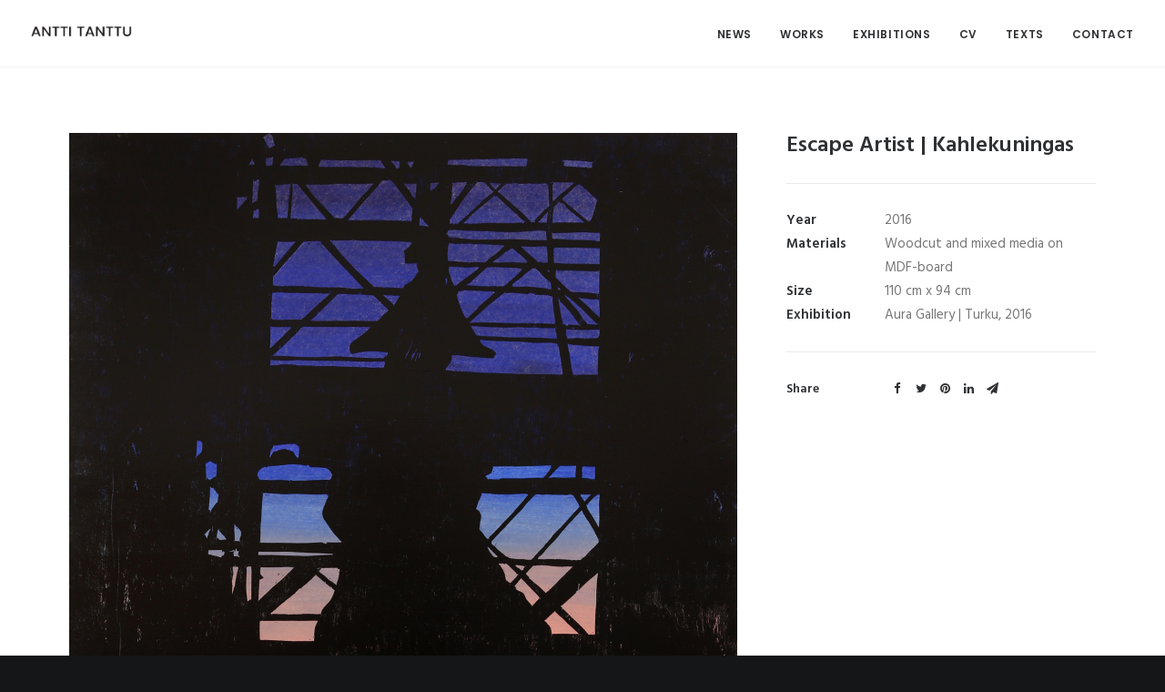

--- FILE ---
content_type: text/html; charset=UTF-8
request_url: https://www.anttitanttu.fi/portfolio/escape-artist-kahlekuningas/
body_size: 7668
content:
<!DOCTYPE html>
<html class="no-touch" lang="fi" xmlns="http://www.w3.org/1999/xhtml">
<head>
<meta http-equiv="Content-Type" content="text/html; charset=UTF-8">
<meta name="viewport" content="width=device-width, initial-scale=1">
<link rel="profile" href="http://gmpg.org/xfn/11">
<link rel="pingback" href="https://www.anttitanttu.fi/xmlrpc.php">
<title>Escape Artist | Kahlekuningas - Antti Tanttu</title>

<!-- This site is optimized with the Yoast SEO plugin v11.9 - https://yoast.com/wordpress/plugins/seo/ -->
<link rel="canonical" href="https://www.anttitanttu.fi/portfolio/escape-artist-kahlekuningas/" />
<meta property="og:locale" content="fi_FI" />
<meta property="og:type" content="article" />
<meta property="og:title" content="Escape Artist | Kahlekuningas - Antti Tanttu" />
<meta property="og:url" content="https://www.anttitanttu.fi/portfolio/escape-artist-kahlekuningas/" />
<meta property="og:site_name" content="Antti Tanttu" />
<meta name="twitter:card" content="summary" />
<meta name="twitter:title" content="Escape Artist | Kahlekuningas - Antti Tanttu" />
<script type='application/ld+json' class='yoast-schema-graph yoast-schema-graph--main'>{"@context":"https://schema.org","@graph":[{"@type":"WebSite","@id":"https://www.anttitanttu.fi/#website","url":"https://www.anttitanttu.fi/","name":"Antti Tanttu","potentialAction":{"@type":"SearchAction","target":"https://www.anttitanttu.fi/?s={search_term_string}","query-input":"required name=search_term_string"}},{"@type":"WebPage","@id":"https://www.anttitanttu.fi/portfolio/escape-artist-kahlekuningas/#webpage","url":"https://www.anttitanttu.fi/portfolio/escape-artist-kahlekuningas/","inLanguage":"fi","name":"Escape Artist | Kahlekuningas - Antti Tanttu","isPartOf":{"@id":"https://www.anttitanttu.fi/#website"},"datePublished":"2017-02-04T09:12:49+00:00","dateModified":"2017-04-08T14:17:41+00:00"}]}</script>
<!-- / Yoast SEO plugin. -->

<link rel='dns-prefetch' href='//fonts.googleapis.com' />
<link rel='dns-prefetch' href='//s.w.org' />
<link rel="alternate" type="application/rss+xml" title="Antti Tanttu &raquo; syöte" href="https://www.anttitanttu.fi/feed/" />
<link rel="alternate" type="application/rss+xml" title="Antti Tanttu &raquo; kommenttien syöte" href="https://www.anttitanttu.fi/comments/feed/" />
<link rel="alternate" type="application/rss+xml" title="Antti Tanttu &raquo; Escape Artist | Kahlekuningas kommenttien syöte" href="https://www.anttitanttu.fi/portfolio/escape-artist-kahlekuningas/feed/" />
		<script type="text/javascript">
			window._wpemojiSettings = {"baseUrl":"https:\/\/s.w.org\/images\/core\/emoji\/12.0.0-1\/72x72\/","ext":".png","svgUrl":"https:\/\/s.w.org\/images\/core\/emoji\/12.0.0-1\/svg\/","svgExt":".svg","source":{"concatemoji":"https:\/\/www.anttitanttu.fi\/wp-includes\/js\/wp-emoji-release.min.js?ver=5.2"}};
			!function(a,b,c){function d(a,b){var c=String.fromCharCode;l.clearRect(0,0,k.width,k.height),l.fillText(c.apply(this,a),0,0);var d=k.toDataURL();l.clearRect(0,0,k.width,k.height),l.fillText(c.apply(this,b),0,0);var e=k.toDataURL();return d===e}function e(a){var b;if(!l||!l.fillText)return!1;switch(l.textBaseline="top",l.font="600 32px Arial",a){case"flag":return!(b=d([55356,56826,55356,56819],[55356,56826,8203,55356,56819]))&&(b=d([55356,57332,56128,56423,56128,56418,56128,56421,56128,56430,56128,56423,56128,56447],[55356,57332,8203,56128,56423,8203,56128,56418,8203,56128,56421,8203,56128,56430,8203,56128,56423,8203,56128,56447]),!b);case"emoji":return b=d([55357,56424,55356,57342,8205,55358,56605,8205,55357,56424,55356,57340],[55357,56424,55356,57342,8203,55358,56605,8203,55357,56424,55356,57340]),!b}return!1}function f(a){var c=b.createElement("script");c.src=a,c.defer=c.type="text/javascript",b.getElementsByTagName("head")[0].appendChild(c)}var g,h,i,j,k=b.createElement("canvas"),l=k.getContext&&k.getContext("2d");for(j=Array("flag","emoji"),c.supports={everything:!0,everythingExceptFlag:!0},i=0;i<j.length;i++)c.supports[j[i]]=e(j[i]),c.supports.everything=c.supports.everything&&c.supports[j[i]],"flag"!==j[i]&&(c.supports.everythingExceptFlag=c.supports.everythingExceptFlag&&c.supports[j[i]]);c.supports.everythingExceptFlag=c.supports.everythingExceptFlag&&!c.supports.flag,c.DOMReady=!1,c.readyCallback=function(){c.DOMReady=!0},c.supports.everything||(h=function(){c.readyCallback()},b.addEventListener?(b.addEventListener("DOMContentLoaded",h,!1),a.addEventListener("load",h,!1)):(a.attachEvent("onload",h),b.attachEvent("onreadystatechange",function(){"complete"===b.readyState&&c.readyCallback()})),g=c.source||{},g.concatemoji?f(g.concatemoji):g.wpemoji&&g.twemoji&&(f(g.twemoji),f(g.wpemoji)))}(window,document,window._wpemojiSettings);
		</script>
		<style type="text/css">
img.wp-smiley,
img.emoji {
	display: inline !important;
	border: none !important;
	box-shadow: none !important;
	height: 1em !important;
	width: 1em !important;
	margin: 0 .07em !important;
	vertical-align: -0.1em !important;
	background: none !important;
	padding: 0 !important;
}
</style>
	<link rel='stylesheet' id='wp-block-library-css'  href='https://www.anttitanttu.fi/wp-includes/css/dist/block-library/style.min.css?ver=5.2' type='text/css' media='all' />
<link rel='stylesheet' id='layerslider-css'  href='https://www.anttitanttu.fi/wp-content/plugins/LayerSlider/static/css/layerslider.css?ver=5.6.8' type='text/css' media='all' />
<link rel='stylesheet' id='ls-google-fonts-css'  href='https://fonts.googleapis.com/css?family=Lato:100,300,regular,700,900%7COpen+Sans:300%7CIndie+Flower:regular%7COswald:300,regular,700&#038;subset=latin%2Clatin-ext' type='text/css' media='all' />
<link rel='stylesheet' id='contact-form-7-css'  href='https://www.anttitanttu.fi/wp-content/plugins/contact-form-7/includes/css/styles.css?ver=5.1.4' type='text/css' media='all' />
<link rel='stylesheet' id='rs-plugin-settings-css'  href='https://www.anttitanttu.fi/wp-content/plugins/revslider/public/assets/css/settings.css?ver=5.4.3.1' type='text/css' media='all' />
<style id='rs-plugin-settings-inline-css' type='text/css'>
#rs-demo-id {}
</style>
<link rel='stylesheet' id='uncode-style-css'  href='https://www.anttitanttu.fi/wp-content/themes/uncode/library/css/style.css' type='text/css' media='all' />
<style id='uncode-style-inline-css' type='text/css'>

@media (min-width: 960px) { .limit-width { max-width: 1200px; margin: auto;}}
.menu-primary ul.menu-smart > li > a, .menu-primary ul.menu-smart li.dropdown > a, .menu-primary ul.menu-smart li.mega-menu > a, .vmenu-container ul.menu-smart > li > a, .vmenu-container ul.menu-smart li.dropdown > a { text-transform: uppercase; }
</style>
<link rel='stylesheet' id='uncode-custom-style-css'  href='https://www.anttitanttu.fi/wp-content/themes/uncode/library/css/style-custom.css' type='text/css' media='all' />
<style id='uncode-custom-style-inline-css' type='text/css'>
div.share-button[class*="sharer-"] .social ul .social-xing,div.share-button[class*="sharer-"] .social ul .social-gplus {display:none !important;}.vc_wp_categories .widgettitle {font-size:24px;}.single-post .post-title {font-size:24px;}.single-post .author-info {display:none;}
</style>
<link rel='stylesheet' id='child-style-css'  href='https://www.anttitanttu.fi/wp-content/themes/uncode-child/style.css' type='text/css' media='all' />
<link rel='stylesheet' id='uncode-icons-css'  href='https://www.anttitanttu.fi/wp-content/themes/uncode/library/css/uncode-icons.css' type='text/css' media='all' />
<link rel='stylesheet' id='uncodefont-google-css'  href='//fonts.googleapis.com/css?family=Poppins%3A300%2Cregular%2C500%2C600%2C700%7CHind%3A300%2Cregular%2C500%2C600%2C700&#038;subset=devanagari%2Clatin-ext%2Clatin&#038;ver=1.0.0' type='text/css' media='all' />
<script type='text/javascript' src='https://www.anttitanttu.fi/wp-content/plugins/LayerSlider/static/js/greensock.js?ver=1.11.8'></script>
<script type='text/javascript' src='https://www.anttitanttu.fi/wp-includes/js/jquery/jquery.js?ver=1.12.4'></script>
<script type='text/javascript' src='https://www.anttitanttu.fi/wp-includes/js/jquery/jquery-migrate.min.js?ver=1.4.1'></script>
<script type='text/javascript'>
/* <![CDATA[ */
var LS_Meta = {"v":"5.6.8"};
/* ]]> */
</script>
<script type='text/javascript' src='https://www.anttitanttu.fi/wp-content/plugins/LayerSlider/static/js/layerslider.kreaturamedia.jquery.js?ver=5.6.8'></script>
<script type='text/javascript' src='https://www.anttitanttu.fi/wp-content/plugins/LayerSlider/static/js/layerslider.transitions.js?ver=5.6.8'></script>
<script type='text/javascript' src='https://www.anttitanttu.fi/wp-content/plugins/revslider/public/assets/js/jquery.themepunch.tools.min.js?ver=5.4.3.1'></script>
<script type='text/javascript' src='https://www.anttitanttu.fi/wp-content/plugins/revslider/public/assets/js/jquery.themepunch.revolution.min.js?ver=5.4.3.1'></script>
<script type='text/javascript'>
var mejsL10n = {"language":"fi","strings":{"mejs.install-flash":"Selaimessari ei ole Flash- toisto-ohjelmaa k\u00e4yt\u00f6ss\u00e4 tai asennettuna. Ota Flash-lis\u00e4osa k\u00e4ytt\u00f6\u00f6n tai lataa viimeinen versio Adoben palvelusta https:\/\/get.adobe.com\/flashplayer\/","mejs.fullscreen-off":"Poistu koko n\u00e4yt\u00f6n tilasta","mejs.fullscreen-on":"Siirry koko n\u00e4yt\u00f6n kirjoitustilaan","mejs.download-video":"Lataa video","mejs.fullscreen":"Kokon\u00e4yt\u00f6n tila","mejs.time-jump-forward":["Siirry eteenp\u00e4in 1 sekunti","Siirry eteenp\u00e4in %1 sekuntia"],"mejs.loop":"Vaihda toisto p\u00e4\u00e4lle\/pois","mejs.play":"Toista","mejs.pause":"Pys\u00e4yt\u00e4","mejs.close":"Sulje","mejs.time-slider":"Ajan liukus\u00e4\u00e4din","mejs.time-help-text":"Nuolin\u00e4pp\u00e4imill\u00e4 vasemmalle ja oikealle siirryt yhden sekunnin, nuolin\u00e4pp\u00e4imill\u00e4 yl\u00f6s ja alas kymmenen sekuntia.","mejs.time-skip-back":["Siirry sekunti taaksep\u00e4in","Siirry taaksep\u00e4in %1 sekuntia"],"mejs.captions-subtitles":"Tekstitys","mejs.captions-chapters":"Siirry sekunti taaksep\u00e4in","mejs.none":"Ei mit\u00e4\u00e4n","mejs.mute-toggle":"\u00c4\u00e4ni p\u00e4\u00e4lle\/pois","mejs.volume-help-text":"Nuolin\u00e4pp\u00e4imill\u00e4 yl\u00f6s ja alas s\u00e4\u00e4d\u00e4t \u00e4\u00e4nenvoimakkuutta suuremmaksi ja pienemm\u00e4ksi.","mejs.unmute":"\u00c4\u00e4ni p\u00e4\u00e4lle","mejs.mute":"Hiljenn\u00e4","mejs.volume-slider":"\u00c4\u00e4nenvoimakkuuden liukus\u00e4\u00e4din","mejs.video-player":"Videotoistin","mejs.audio-player":"\u00c4\u00e4nitoistin","mejs.ad-skip":"Ohita mainos","mejs.ad-skip-info":["Ohita 1 sekunnissa","Ohita %1 sekunnissa"],"mejs.source-chooser":"L\u00e4hteen valitsin","mejs.stop":"Keskeyt\u00e4","mejs.speed-rate":"Nopeus","mejs.live-broadcast":"Live-l\u00e4hetys","mejs.afrikaans":"afrikaans","mejs.albanian":"albania","mejs.arabic":"arabia","mejs.belarusian":"valkoven\u00e4j\u00e4","mejs.bulgarian":"bulgaria","mejs.catalan":"katalaani","mejs.chinese":"kiina","mejs.chinese-simplified":"kiina (yksinkertaistettu)","mejs.chinese-traditional":"kiina (perinteinen)","mejs.croatian":"kroatia","mejs.czech":"t\u0161ekki","mejs.danish":"tanska","mejs.dutch":"hollanti","mejs.english":"englanti","mejs.estonian":"viro","mejs.filipino":"filipino","mejs.finnish":"suomi","mejs.french":"ranska","mejs.galician":"galicia","mejs.german":"saksa","mejs.greek":"kreikka","mejs.haitian-creole":"haitin kreoli","mejs.hebrew":"heprea","mejs.hindi":"hindi","mejs.hungarian":"unkari","mejs.icelandic":"islanti","mejs.indonesian":"indonesia","mejs.irish":"iiri","mejs.italian":"italia","mejs.japanese":"japani","mejs.korean":"korea","mejs.latvian":"latvia","mejs.lithuanian":"liettua","mejs.macedonian":"makedonia","mejs.malay":"malaiji","mejs.maltese":"malta","mejs.norwegian":"norja","mejs.persian":"persia","mejs.polish":"puola","mejs.portuguese":"portugali","mejs.romanian":"romania","mejs.russian":"ven\u00e4j\u00e4","mejs.serbian":"serbia","mejs.slovak":"slovakki","mejs.slovenian":"slovenia","mejs.spanish":"espanja","mejs.swahili":"swahili","mejs.swedish":"ruotsi","mejs.tagalog":"tagalog","mejs.thai":"thai","mejs.turkish":"turkki","mejs.ukrainian":"ukraina","mejs.vietnamese":"vietnam","mejs.welsh":"kymri","mejs.yiddish":"jiddish"}};
</script>
<script type='text/javascript' src='https://www.anttitanttu.fi/wp-includes/js/mediaelement/mediaelement-and-player.min.js?ver=4.2.6-78496d1'></script>
<script type='text/javascript' src='https://www.anttitanttu.fi/wp-includes/js/mediaelement/mediaelement-migrate.min.js?ver=5.2'></script>
<script type='text/javascript'>
/* <![CDATA[ */
var _wpmejsSettings = {"pluginPath":"\/wp-includes\/js\/mediaelement\/","classPrefix":"mejs-","stretching":"responsive"};
/* ]]> */
</script>
<script type='text/javascript' src='/wp-content/themes/uncode/library/js/min/ai-uncode.min.js' id='uncodeAI' data-home='/' data-path='/' data-breakpoints-images='258,516,720,1032,1440,2064,2880'></script>
<script type='text/javascript'>
/* <![CDATA[ */
var SiteParameters = {"site_url":"https:\/\/www.anttitanttu.fi\/","theme_directory":"https:\/\/www.anttitanttu.fi\/wp-content\/themes\/uncode","days":"days","hours":"hours","minutes":"minutes","seconds":"seconds","constant_scroll":"on","scroll_speed":"2","parallax_factor":"0.25","loading":"Loading\u2026"};
/* ]]> */
</script>
<script type='text/javascript' src='https://www.anttitanttu.fi/wp-content/themes/uncode/library/js/min/init.min.js'></script>
<meta name="generator" content="Powered by LayerSlider 5.6.8 - Multi-Purpose, Responsive, Parallax, Mobile-Friendly Slider Plugin for WordPress." />
<!-- LayerSlider updates and docs at: https://kreaturamedia.com/layerslider-responsive-wordpress-slider-plugin/ -->
<link rel='https://api.w.org/' href='https://www.anttitanttu.fi/wp-json/' />
<link rel="EditURI" type="application/rsd+xml" title="RSD" href="https://www.anttitanttu.fi/xmlrpc.php?rsd" />
<link rel="wlwmanifest" type="application/wlwmanifest+xml" href="https://www.anttitanttu.fi/wp-includes/wlwmanifest.xml" /> 
<meta name="generator" content="WordPress 5.2" />
<link rel='shortlink' href='https://www.anttitanttu.fi/?p=49735' />
<link rel="alternate" type="application/json+oembed" href="https://www.anttitanttu.fi/wp-json/oembed/1.0/embed?url=https%3A%2F%2Fwww.anttitanttu.fi%2Fportfolio%2Fescape-artist-kahlekuningas%2F" />
<link rel="alternate" type="text/xml+oembed" href="https://www.anttitanttu.fi/wp-json/oembed/1.0/embed?url=https%3A%2F%2Fwww.anttitanttu.fi%2Fportfolio%2Fescape-artist-kahlekuningas%2F&#038;format=xml" />
		<style type="text/css">.recentcomments a{display:inline !important;padding:0 !important;margin:0 !important;}</style>
		<!--[if lte IE 9]><link rel="stylesheet" type="text/css" href="https://www.anttitanttu.fi/wp-content/plugins/uncode-js_composer/assets/css/vc_lte_ie9.min.css" media="screen"><![endif]--><meta name="generator" content="Powered by Slider Revolution 5.4.3.1 - responsive, Mobile-Friendly Slider Plugin for WordPress with comfortable drag and drop interface." />
<script type="text/javascript">function setREVStartSize(e){
				try{ var i=jQuery(window).width(),t=9999,r=0,n=0,l=0,f=0,s=0,h=0;					
					if(e.responsiveLevels&&(jQuery.each(e.responsiveLevels,function(e,f){f>i&&(t=r=f,l=e),i>f&&f>r&&(r=f,n=e)}),t>r&&(l=n)),f=e.gridheight[l]||e.gridheight[0]||e.gridheight,s=e.gridwidth[l]||e.gridwidth[0]||e.gridwidth,h=i/s,h=h>1?1:h,f=Math.round(h*f),"fullscreen"==e.sliderLayout){var u=(e.c.width(),jQuery(window).height());if(void 0!=e.fullScreenOffsetContainer){var c=e.fullScreenOffsetContainer.split(",");if (c) jQuery.each(c,function(e,i){u=jQuery(i).length>0?u-jQuery(i).outerHeight(!0):u}),e.fullScreenOffset.split("%").length>1&&void 0!=e.fullScreenOffset&&e.fullScreenOffset.length>0?u-=jQuery(window).height()*parseInt(e.fullScreenOffset,0)/100:void 0!=e.fullScreenOffset&&e.fullScreenOffset.length>0&&(u-=parseInt(e.fullScreenOffset,0))}f=u}else void 0!=e.minHeight&&f<e.minHeight&&(f=e.minHeight);e.c.closest(".rev_slider_wrapper").css({height:f})					
				}catch(d){console.log("Failure at Presize of Slider:"+d)}
			};</script>
<noscript><style type="text/css"> .wpb_animate_when_almost_visible { opacity: 1; }</style></noscript></head>
<body class="portfolio-template-default single single-portfolio postid-49735  style-color-wayh-bg smooth-scroller hmenu hmenu-position-right header-full-width main-center-align wpb-js-composer js-comp-ver-5.1.1 vc_responsive" data-border="0">
		<div class="body-borders" data-border="0"><div class="top-border body-border-shadow"></div><div class="right-border body-border-shadow"></div><div class="bottom-border body-border-shadow"></div><div class="left-border body-border-shadow"></div><div class="top-border style-light-bg"></div><div class="right-border style-light-bg"></div><div class="bottom-border style-light-bg"></div><div class="left-border style-light-bg"></div></div>	<div class="box-wrapper">
		<div class="box-container">
		<script type="text/javascript">UNCODE.initBox();</script>
		<div class="menu-wrapper menu-hide-only">
													
													<header id="masthead" class="navbar menu-primary menu-light submenu-dark menu-transparent menu-add-padding style-light-original menu-absolute menu-with-logo">
														<div class="menu-container menu-hide style-color-xsdn-bg menu-borders">
															<div class="row-menu">
																<div class="row-menu-inner">
																	<div id="logo-container-mobile" class="col-lg-0 logo-container middle">
																		<div id="main-logo" class="navbar-header style-light">
																			<a href="https://www.anttitanttu.fi" class="navbar-brand" data-minheight="14"><div class="logo-image logo-light" data-maxheight="19" style="height: 19px;"><img src="https://www.anttitanttu.fi/wp-content/uploads/2016/11/ANTTItext-uai-258x44.png" alt="logo" width="258" height="44" class="img-responsive adaptive-async" data-uniqueid="49690-725680" data-guid="https://www.anttitanttu.fi/wp-content/uploads/2016/11/ANTTItext.png" data-path="2016/11/ANTTItext.png" data-width="111" data-height="19" data-singlew="null" data-singleh="null" data-crop="" data-fixed="height" /></div></a>
																		</div>
																		<div class="mmb-container"><div class="mobile-menu-button mobile-menu-button-light lines-button x2"><span class="lines"></span></div></div>
																	</div>
																	<div class="col-lg-12 main-menu-container middle">
																		<div class="menu-horizontal">
																			<div class="menu-horizontal-inner">
																				<div class="nav navbar-nav navbar-main navbar-nav-last"><ul id="menu-paavalikko" class="menu-primary-inner menu-smart sm"><li id="menu-item-49047" class="menu-item menu-item-type-post_type menu-item-object-page menu-item-49047 menu-item-link"><a title="News" href="https://www.anttitanttu.fi/news/">News<i class="fa fa-angle-right fa-dropdown"></i></a></li>
<li id="menu-item-49002" class="menu-item menu-item-type-post_type menu-item-object-page menu-item-49002 menu-item-link"><a title="Works" href="https://www.anttitanttu.fi/works/">Works<i class="fa fa-angle-right fa-dropdown"></i></a></li>
<li id="menu-item-49110" class="menu-item menu-item-type-post_type menu-item-object-page menu-item-49110 menu-item-link"><a title="Exhibitions" href="https://www.anttitanttu.fi/exhibitions/">Exhibitions<i class="fa fa-angle-right fa-dropdown"></i></a></li>
<li id="menu-item-49043" class="menu-item menu-item-type-post_type menu-item-object-page menu-item-49043 menu-item-link"><a title="CV" href="https://www.anttitanttu.fi/cv/">CV<i class="fa fa-angle-right fa-dropdown"></i></a></li>
<li id="menu-item-49279" class="menu-item menu-item-type-post_type menu-item-object-page current_page_parent menu-item-49279 menu-item-link"><a title="Texts" href="https://www.anttitanttu.fi/texts/">Texts<i class="fa fa-angle-right fa-dropdown"></i></a></li>
<li id="menu-item-49051" class="menu-item menu-item-type-post_type menu-item-object-page menu-item-49051 menu-item-link"><a title="Contact" href="https://www.anttitanttu.fi/contact/">Contact<i class="fa fa-angle-right fa-dropdown"></i></a></li>
</ul></div></div>
																		</div>
																	</div>
																</div>
															</div>
														</div>
													</header>
												</div>			<script type="text/javascript">UNCODE.fixMenuHeight();</script>
			<div class="main-wrapper">
				<div class="main-container">
					<div class="page-wrapper">
						<div class="sections-container"><script type="text/javascript">UNCODE.initHeader();</script><div class="page-body style-color-xsdn-bg">
					<div class="portfolio-wrapper">
						<div class="portfolio-body"><div class="row-container">
			        				<div class="row row-parent col-std-gutter double-top-padding no-bottom-padding limit-width">
												<div class="row-inner">
													<div class="col-lg-8">
									<div class="row-container">
	  					<div class="row row-parent style-light limit-width no-top-padding no-h-padding double-bottom-padding">
								<div class="post-media"><div class="tmb tmb-light tmb-content-under tmb-media-last tmb-no-bg">
						<div class="t-inside" ><div class="t-entry-visual" tabindex="0"><div class="t-entry-visual-tc"><div class="t-entry-visual-cont"><div class="dummy" style="padding-top: 117.83%;"></div><a tabindex="-1" href="#" class="inactive-link pushed"><div class="t-entry-visual-overlay"><div class="t-entry-visual-overlay-in " style="opacity: ;"></div></div>
									<div class="t-overlay-wrap">
										<div class="t-overlay-inner">
											<div class="t-overlay-content">
												<div class="t-overlay-text no-block-padding"><div class="t-entry t-single-line"></div></div></div></div></div><img class="adaptive-async" src="https://www.anttitanttu.fi/wp-content/uploads/2017/02/kahlekuningas_tanttu-uai-258x304.jpg" width="258" height="304" alt="" data-uniqueid="49774-166707" data-guid="https://www.anttitanttu.fi/wp-content/uploads/2017/02/kahlekuningas_tanttu.jpg" data-path="2017/02/kahlekuningas_tanttu.jpg" data-width="1187" data-height="1400" data-singlew="12" data-singleh="" data-crop="" data-fixed="" /></a></div>
								</div>
							</div></div>
					</div></div>
							</div>
						</div>
								</div>
													<div class="col-lg-4">
														<div class="uncol style-light sticky-element sticky-sidebar">
															<div class="uncoltable">
																<div class="uncell double-bottom-padding">
																	<div class="uncont">
																		<div class="info-content"><div class="post-title-wrapper"><h1 class="post-title">Escape Artist | Kahlekuningas</h1></div><hr /><p><span class="detail-container"><span class="detail-label">Year</span><span class="detail-value">2016</span></span><span class="detail-container"><span class="detail-label">Materials</span><span class="detail-value">Woodcut and mixed media on MDF-board</span></span><span class="detail-container"><span class="detail-label">Size</span><span class="detail-value">110 cm x 94 cm</span></span><span class="detail-container"><span class="detail-label">Exhibition</span><span class="detail-value">Aura Gallery | Turku, 2016</span></span></p></div><div class="post-footer post-footer-light style-light no-bottom-padding"><div class="post-share">
	          						<div class="detail-container">
													<span class="detail-label">Share</span>
													<div class="share-button share-buttons share-inline only-icon"></div>
												</div>
											</div></div>
																	</div>
																</div>
															</div>
														</div>
													</div>
													
												</div>
											</div>
										</div></div></div>
				</div><div class="row-container row-navigation row-navigation-light">
	  					<div class="row row-parent style-light limit-width">
								<nav class="post-navigation">
									<ul class="navigation"><li class="page-prev"><span class="btn-container"><a class="btn btn-link text-default-color btn-icon-left" href="https://www.anttitanttu.fi/portfolio/sleepless-uneton/" rel="prev"><i class="fa fa-angle-left"></i><span>Sleepless | Uneton</span></a></span></li><li class="page-next"><span class="btn-container"><a class="btn btn-link text-default-color btn-icon-right" href="https://www.anttitanttu.fi/portfolio/pale-premonition-kalpea-aavistus/" rel="next"><span>Pale premonition | Kalpea aavistus</span><i class="fa fa-angle-right"></i></a></span></li></ul><!-- .navigation -->
							</nav><!-- .post-navigation -->
							</div>
						</div>							</div><!-- sections container -->
						</div><!-- page wrapper -->
										<footer id="colophon" class="site-footer">
						<div class="row-container style-dark-bg footer-last">
	  					<div class="row row-parent style-dark limit-width no-top-padding no-h-padding no-bottom-padding">
								<div class="site-info uncell col-lg-6 pos-middle text-left">&copy; 2026 Antti Tanttu All rights reserved</div><!-- site info -->
							</div>
						</div>					</footer>
									</div><!-- main container -->
			</div><!-- main wrapper -->
		</div><!-- box container -->
	</div><!-- box wrapper -->
	<div class="style-light footer-scroll-top"><a href="#" class="scroll-top"><i class="fa fa-angle-up fa-stack fa-rounded btn-default btn-hover-nobg"></i></a></div>	<div class="overlay overlay-sequential style-dark style-dark-bg overlay-search" data-area="search" data-container="box-container">
		<div class="mmb-container"><div class="menu-close-search mobile-menu-button menu-button-offcanvas mobile-menu-button-dark lines-button x2 overlay-close close" data-area="search" data-container="box-container"><span class="lines"></span></div></div>
		<div class="search-container"><form action="https://www.anttitanttu.fi/" method="get">
	<div class="search-container-inner">
		<input type="search" class="search-field form-fluid no-livesearch" placeholder="Search…" value="" name="s" title="Search for:">
	  <i class="fa fa-search3"></i>
	</div>
</form>
</div>
	</div>

	<script type='text/javascript'>
/* <![CDATA[ */
var wpcf7 = {"apiSettings":{"root":"https:\/\/www.anttitanttu.fi\/wp-json\/contact-form-7\/v1","namespace":"contact-form-7\/v1"}};
/* ]]> */
</script>
<script type='text/javascript' src='https://www.anttitanttu.fi/wp-content/plugins/contact-form-7/includes/js/scripts.js?ver=5.1.4'></script>
<script type='text/javascript' src='https://www.anttitanttu.fi/wp-includes/js/mediaelement/wp-mediaelement.min.js?ver=5.2'></script>
<script type='text/javascript' src='https://www.anttitanttu.fi/wp-content/themes/uncode/library/js/min/plugins.min.js'></script>
<script type='text/javascript' src='https://www.anttitanttu.fi/wp-content/themes/uncode/library/js/min/app.min.js'></script>
<script type='text/javascript' src='https://www.anttitanttu.fi/wp-includes/js/wp-embed.min.js?ver=5.2'></script>
</body>
</html>

--- FILE ---
content_type: text/html;charset=UTF-8
request_url: https://www.anttitanttu.fi/wp-content/themes/uncode/core/inc/uncode-ajax.php
body_size: 75
content:
[{"url":"https:\/\/www.anttitanttu.fi\/wp-content\/uploads\/2016\/11\/ANTTItext.png","width":"111","height":"19","single_width":12,"single_height":"null","unique":"49690-725680"}]

--- FILE ---
content_type: text/html;charset=UTF-8
request_url: https://www.anttitanttu.fi/wp-content/themes/uncode/core/inc/uncode-ajax.php
body_size: 74
content:
[{"url":"https:\/\/www.anttitanttu.fi\/wp-content\/uploads\/2017\/02\/kahlekuningas_tanttu.jpg","width":"1187","height":"1400","single_width":"12","single_height":"","unique":"49774-166707"}]

--- FILE ---
content_type: application/javascript; charset=utf-8
request_url: https://www.anttitanttu.fi/wp-content/themes/uncode/library/js/min/init.min.js
body_size: 14937
content:
"use strict";function css_browser_selector(e,t){var n=document.documentElement,a=[];t=t?t:"",uaInfo.ua=e.toLowerCase();var o=uaInfo.getBrowser();"gecko"==o&&(o=!window.ActiveXObject&&"ActiveXObject"in window?"ie ie11":o);var i=/no-touch/g;a=i.test(n.className)?a.concat("no-touch"):a.concat("touch");var s=/admin-mode/g;s.test(n.className)&&(a=a.concat("admin-mode")),a=a.concat(o),a=a.concat(uaInfo.getPlatform()),a=a.concat(uaInfo.getMobile()),a=a.concat(uaInfo.getIpadApp()),a=a.concat(uaInfo.getLang()),a=a.concat(["js"]),a=a.concat(screenInfo.getPixelRatio()),a=a.concat(screenInfo.getInfo());var r=function(){n.className=n.className.replace(/ ?orientation_\w+/g,"").replace(/ [min|max|cl]+[w|h]_\d+/g,""),n.className=n.className+" "+screenInfo.getInfo().join(" ")};window.addEventListener("resize",r),window.addEventListener("orientationchange",r);var l=dataUriInfo.getImg();return l.onload=l.onerror=function(){n.className+=" "+dataUriInfo.checkSupport().join(" ")},a=a.filter(function(e){return e}),a[0]=t?t+a[0]:a[0],n.className=a.join(" "+t),n.className}function onYouTubeIframeAPIReady(){YTplayers=new Array,jQuery(".no-touch .uncode-video-container.video").each(function(){var e;if("youtube"==jQuery(this).attr("data-provider")){var t=jQuery(this).attr("data-id");options=jQuery(window).data("okoptions-"+t),options.time=jQuery(this).attr("data-t"),e=new YT.Player("okplayer-"+t,{videoId:options.video?options.video.id:null,playerVars:{autohide:1,autoplay:0,disablekb:options.keyControls,cc_load_policy:options.captions,controls:options.controls,enablejsapi:1,fs:0,modestbranding:1,origin:window.location.origin||window.location.protocol+"//"+window.location.hostname,iv_load_policy:options.annotations,loop:options.loop,showinfo:0,rel:0,wmode:"opaque",hd:options.hd},events:{onReady:OKEvents.yt.ready,onStateChange:OKEvents.yt.onStateChange,onError:OKEvents.yt.error}}),YTplayers[t]=e,e.videoId=t}})}function vimeoPlayerReady(e){options=jQuery(window).data("okoptions-"+e);var t=options.jobject,n=t[0];t.attr("src",t.data("src"));var a=$f(n);a.addEvent("ready",function(e){OKEvents.v.onReady(n);var t=jQuery(n).closest(".owl-carousel");t.length&&UNCODE.owlPlayVideo(t),OKEvents.utils.isMobile()?OKEvents.v.onPlay(a):(a.addEvent("play",OKEvents.v.onPlay(a)),a.addEvent("pause",OKEvents.v.onPause),a.addEvent("finish",OKEvents.v.onFinish)),null!=options.time&&a.api("seekTo",options.time.replace("t=","")),a.api("play"),jQuery(n).css({visibility:"visible",opacity:1})})}function whichTransitionEvent(){var e,t=document.createElement("fakeelement"),n={transition:"transitionend",OTransition:"oTransitionEnd",MozTransition:"transitionend",WebkitTransition:"webkitTransitionEnd"};for(e in n)if(void 0!==t.style[e])return n[e]}var uaInfo={ua:"",is:function(e){return RegExp(e,"i").test(uaInfo.ua)},version:function(e,t){t=t.replace(".","_");for(var n=t.indexOf("_"),a="";n>0;)a+=" "+e+t.substring(0,n),n=t.indexOf("_",n+1);return a+=" "+e+t},getBrowser:function(){var e="gecko",t="webkit",n="chrome",a="firefox",o="safari",i="opera",s="android",r="blackberry",l="device_",c=uaInfo.ua,d=uaInfo.is;return[!/opera|webtv/i.test(c)&&/msie\s(\d+)/.test(c)?"ie ie"+(/trident\/4\.0/.test(c)?"8":RegExp.$1):d("edge/")?"edge ie"+(/edge\/(\d+)\.(\d+)/.test(c)?RegExp.$1+" ie"+RegExp.$1+"_"+RegExp.$2:""):d("trident/")?"ie ie"+(/trident\/.+rv:(\d+)/i.test(c)?RegExp.$1:""):d("firefox/")?e+" "+a+(/firefox\/((\d+)(\.(\d+))(\.\d+)*)/.test(c)?" "+a+RegExp.$2+" "+a+RegExp.$2+"_"+RegExp.$4:""):d("gecko/")?e:d("opera")?i+(/version\/((\d+)(\.(\d+))(\.\d+)*)/.test(c)?" "+i+RegExp.$2+" "+i+RegExp.$2+"_"+RegExp.$4:/opera(\s|\/)(\d+)\.(\d+)/.test(c)?" "+i+RegExp.$2+" "+i+RegExp.$2+"_"+RegExp.$3:""):d("konqueror")?"konqueror":d("blackberry")?r+(/Version\/(\d+)(\.(\d+)+)/i.test(c)?" "+r+RegExp.$1+" "+r+RegExp.$1+RegExp.$2.replace(".","_"):/Blackberry ?(([0-9]+)([a-z]?))[\/|;]/gi.test(c)?" "+r+RegExp.$2+(RegExp.$3?" "+r+RegExp.$2+RegExp.$3:""):""):d("android")?s+(/Version\/(\d+)(\.(\d+))+/i.test(c)?" "+s+RegExp.$1+" "+s+RegExp.$1+RegExp.$2.replace(".","_"):"")+(/Android (.+); (.+) Build/i.test(c)?" "+l+RegExp.$2.replace(/ /g,"_").replace(/-/g,"_"):""):d("chrome")?t+" "+n+(/chrome\/((\d+)(\.(\d+))(\.\d+)*)/.test(c)?" "+n+RegExp.$2+(RegExp.$4>0?" "+n+RegExp.$2+"_"+RegExp.$4:""):""):d("iron")?t+" iron":d("applewebkit/")?t+" "+o+(/version\/((\d+)(\.(\d+))(\.\d+)*)/.test(c)?" "+o+RegExp.$2+" "+o+RegExp.$2+RegExp.$3.replace(".","_"):/ Safari\/(\d+)/i.test(c)?"419"==RegExp.$1||"417"==RegExp.$1||"416"==RegExp.$1||"412"==RegExp.$1?" "+o+"2_0":"312"==RegExp.$1?" "+o+"1_3":"125"==RegExp.$1?" "+o+"1_2":"85"==RegExp.$1?" "+o+"1_0":"":""):d("mozilla/")?e:""]},getPlatform:function(){var e="winphone",t="android",n="blackberry",a="device_",o=uaInfo.ua,i=uaInfo.version,s=uaInfo.is;return[s("j2me")?"j2me":s("windows phone")?e+(/Windows Phone (\d+)(\.(\d+))+/i.test(o)?" "+e+RegExp.$1+" "+e+RegExp.$1+RegExp.$2.replace(".","_"):/Windows Phone OS (\d+)(\.(\d+))+/i.test(o)?" "+e+RegExp.$1+" "+e+RegExp.$1+RegExp.$2.replace(".","_"):""):s("blackberry")?n+(/Version\/(\d+)(\.(\d+)+)/i.test(o)?" "+n+RegExp.$1+" "+n+RegExp.$1+RegExp.$2.replace(".","_"):/Blackberry ?(([0-9]+)([a-z]?))[\/|;]/gi.test(o)?" "+n+RegExp.$2+(RegExp.$3?" "+n+RegExp.$2+RegExp.$3:""):""):s("android")?t+(/Version\/(\d+)(\.(\d+))+/i.test(o)?" "+t+RegExp.$1+" "+t+RegExp.$1+RegExp.$2.replace(".","_"):"")+(/Android (.+); (.+) Build/i.test(o)?" "+a+RegExp.$2.replace(/ /g,"_").replace(/-/g,"_"):""):s("ipad|ipod|iphone")?(/CPU( iPhone)? OS (\d+[_|\.]\d+([_|\.]\d+)*)/i.test(o)?"ios"+i("ios",RegExp.$2):"")+" "+(/(ip(ad|od|hone))/gi.test(o)?RegExp.$1:""):s("playbook")?"playbook":s("kindle|silk")?"kindle":s("playbook")?"playbook":s("mac")?"mac"+(/mac os x ((\d+)[.|_](\d+))/.test(o)?" mac"+RegExp.$2+" mac"+RegExp.$1.replace(".","_"):""):s("win")?"win"+(s("windows nt 10.0")?" win10":s("windows nt 6.3")?" win8_1":s("windows nt 6.2")?" win8":s("windows nt 6.1")?" win7":s("windows nt 6.0")?" vista":s("windows nt 5.2")||s("windows nt 5.1")?" win_xp":s("windows nt 5.0")?" win_2k":s("windows nt 4.0")||s("WinNT4.0")?" win_nt":""):s("freebsd")?"freebsd":s("x11|linux")?"linux":""]},getMobile:function(){var e=uaInfo.is;return[e("android|mobi|mobile|j2me|iphone|ipod|ipad|blackberry|playbook|kindle|silk")?"mobile":""]},getIpadApp:function(){var e=uaInfo.is;return[e("ipad|iphone|ipod")&&!e("safari")?"ipad_app":""]},getLang:function(){var e=uaInfo.ua;return[/[; |\[](([a-z]{2})(\-[a-z]{2})?)[)|;|\]]/i.test(e)?("lang_"+RegExp.$2).replace("-","_")+(""!=RegExp.$3?(" lang_"+RegExp.$1).replace("-","_"):""):""]}},screenInfo={width:(window.outerWidth||document.documentElement.clientWidth)-15,height:window.outerHeight||document.documentElement.clientHeight,screens:[0,768,980,1200],screenSize:function(){screenInfo.width=(window.outerWidth||document.documentElement.clientWidth)-15,screenInfo.height=window.outerHeight||document.documentElement.clientHeight;for(var e=screenInfo.screens,t=e.length,n=[],a,o;t--;)if(screenInfo.width>=e[t]){t&&n.push("minw_"+e[t]),2>=t&&n.push("maxw_"+(e[t+1]-1));break}return n},getOrientation:function(){return screenInfo.width<screenInfo.height?["orientation_portrait"]:["orientation_landscape"]},getInfo:function(){var e=[];return e=e.concat(screenInfo.screenSize()),e=e.concat(screenInfo.getOrientation())},getPixelRatio:function(){var e=[],t=window.devicePixelRatio?window.devicePixelRatio:1;return t>1?(e.push("retina_"+parseInt(t)+"x"),e.push("hidpi")):e.push("no-hidpi"),e}},dataUriInfo={data:new Image,div:document.createElement("div"),isIeLessThan9:!1,getImg:function(){return dataUriInfo.data.src="[data-uri]",dataUriInfo.div.innerHTML="<!--[if lt IE 9]><i></i><![endif]-->",dataUriInfo.isIeLessThan9=1==dataUriInfo.div.getElementsByTagName("i").length,dataUriInfo.data},checkSupport:function(){return 1!=dataUriInfo.data.width||1!=dataUriInfo.data.height||dataUriInfo.isIeLessThan9?["no-datauri"]:["datauri"]}},css_browser_selector_ns=css_browser_selector_ns||"";css_browser_selector(navigator.userAgent,css_browser_selector_ns),function(){var e=navigator.userAgent.toLowerCase().indexOf("webkit")>-1,t=navigator.userAgent.toLowerCase().indexOf("opera")>-1,n=navigator.userAgent.toLowerCase().indexOf("msie")>-1;(e||t||n)&&document.getElementById&&window.addEventListener&&window.addEventListener("hashchange",function(){var e=location.hash.substring(1),t;/^[A-z0-9_-]+$/.test(e)&&(t=document.getElementById(e),t&&(/^(?:a|select|input|button|textarea)$/i.test(t.tagName)||(t.tabIndex=-1),t.focus()))},!1)}();try{new CustomEvent("test")}catch(e){var CustomEvent=function(e,t){var n;return t=t||{bubbles:!1,cancelable:!1,detail:void 0},n=document.createEvent("CustomEvent"),n.initCustomEvent(e,t.bubbles,t.cancelable,t.detail),n};CustomEvent.prototype=window.Event.prototype,window.CustomEvent=CustomEvent}Array.prototype.indexOf||(Array.prototype.indexOf=function(e){if(null==this)throw new TypeError;var t,n,a=Object(this),o=a.length>>>0;if(0===o)return-1;if(t=0,arguments.length>1&&(t=Number(arguments[1]),t!=t?t=0:0!=t&&1/0!=t&&t!=-1/0&&(t=(t>0||-1)*Math.floor(Math.abs(t)))),t>=o)return-1;for(n=t>=0?t:Math.max(o-Math.abs(t),0);o>n;n++)if(n in a&&a[n]===e)return n;return-1});var evento=function(e){var t,n,a,o=e,i=o.document,s={};return t=function(){return"function"==typeof i.addEventListener?function(e,t,n){e.addEventListener(t,n,!1),s[e]=s[e]||{},s[e][t]=s[e][t]||[],s[e][t].push(n)}:"function"==typeof i.attachEvent?function(e,t,n){e.attachEvent(t,n),s[e]=s[e]||{},s[e][t]=s[e][t]||[],s[e][t].push(n)}:function(e,t,n){e["on"+t]=n,s[e]=s[e]||{},s[e][t]=s[e][t]||[],s[e][t].push(n)}}(),n=function(){return"function"==typeof i.removeEventListener?function(e,t,n){e.removeEventListener(t,n,!1),Helio.each(s[e][t],function(a){a===n&&(s[e]=s[e]||{},s[e][t]=s[e][t]||[],s[e][t][s[e][t].indexOf(a)]=void 0)})}:"function"==typeof i.detachEvent?function(e,t,n){e.detachEvent(t,n),Helio.each(s[e][t],function(a){a===n&&(s[e]=s[e]||{},s[e][t]=s[e][t]||[],s[e][t][s[e][t].indexOf(a)]=void 0)})}:function(e,t,n){e["on"+t]=void 0,Helio.each(s[e][t],function(a){a===n&&(s[e]=s[e]||{},s[e][t]=s[e][t]||[],s[e][t][s[e][t].indexOf(a)]=void 0)})}}(),a=function(e,t){s[e]=s[e]||{},s[e][t]=s[e][t]||[];for(var n=0,a=s[e][t].length;a>n;n+=1)s[e][t][n]()},{add:t,remove:n,trigger:a,_handlers:s}}(this),player,OKEvents,options,videoWidth,videoHeight,YTplayers,youtubePlayers=new Array;OKEvents={yt:{ready:function(e){var t=e.target.videoId;if(youtubePlayers[t]=e.target,e.target.setVolume(options.volume),1===options.autoplay)if(options.playlist.list)player.loadPlaylist(options.playlist.list,options.playlist.index,options.playlist.startSeconds,options.playlist.suggestedQuality);else{var n=jQuery("#okplayer-"+t).closest(".owl-item");!n.length||n.length&&n.hasClass("active")?(null!=options.time&&e.target.seekTo(parseInt(options.time)),e.target.playVideo()):e.target.pauseVideo()}OKEvents.utils.isFunction(options.onReady)&&options.onReady(e.target)},onStateChange:function(e){var t=e.target.videoId;switch(e.data){case-1:OKEvents.utils.isFunction(options.unstarted)&&options.unstarted();break;case 0:OKEvents.utils.isFunction(options.onFinished)&&options.onFinished(),options.loop&&e.target.playVideo();break;case 1:OKEvents.utils.isFunction(options.onPlay)&&options.onPlay(),setTimeout(function(){UNCODE.initVideoComponent(document.body,".uncode-video-container.video, .uncode-video-container.self-video"),jQuery("#okplayer-"+t).closest(".uncode-video-container").css("opacity","1")},300);break;case 2:OKEvents.utils.isFunction(options.onPause)&&options.onPause();break;case 3:OKEvents.utils.isFunction(options.buffering)&&options.buffering();break;case 5:OKEvents.utils.isFunction(options.cued)&&options.cued();break;default:throw"OKVideo: received invalid data from YT player."}},error:function(e){throw e}},v:{onReady:function(e){OKEvents.utils.isFunction(options.onReady)&&options.onReady(e)},onPlay:function(e){OKEvents.utils.isMobile()||e.api("setVolume",options.volume),OKEvents.utils.isFunction(options.onPlay)&&options.onPlay(),jQuery(e.element).closest(".uncode-video-container").css("opacity","1")},onPause:function(){OKEvents.utils.isFunction(options.onPause)&&options.onPause()},onFinish:function(){OKEvents.utils.isFunction(options.onFinish)&&options.onFinish()}},utils:{isFunction:function(e){return"function"==typeof e?!0:!1},isMobile:function(){return navigator.userAgent.match(/(iPhone|iPod|iPad|Android|BlackBerry)/)?!0:!1}}},function(e){function t(e){return new RegExp("(^|\\s+)"+e+"(\\s+|$)")}function n(e,t){var n=a(e,t)?i:o;n(e,t)}var a,o,i;"classList"in document.documentElement?(a=function(e,t){return null!==e?e.classList.contains(t):void 0},o=function(e,t){null!==e&&e.classList.add(t)},i=function(e,t){null!==e&&e.classList.remove(t)}):(a=function(e,n){return null!==e?t(n).test(e.className):void 0},o=function(e,t){a(e,t)||null!==e&&(e.className=e.className+" "+t)},i=function(e,n){null!==e&&(e.className=e.className.replace(t(n)," "))});var s={hasClass:a,addClass:o,removeClass:i,toggleClass:n,has:a,add:o,remove:i,toggle:n};"function"==typeof define&&define.amd?define(s):e.classie=s}(window),function(e,t){function n(e,n){do if(e.className!=t&&e.className.indexOf(n)>-1)return e;while(e=e.parentNode);return null}function a(e,t){if(null!=e){var n=e.offsetHeight;if(t){var a=e.currentStyle||getComputedStyle(e);n+=parseInt(a.marginTop)+parseInt(a.marginBottom)}return n}}function o(e,t){var n=e.offsetWidth;if(t){var a=e.currentStyle||getComputedStyle(e);n+=parseInt(a.marginLeft)+parseInt(a.marginRight)}return n}function i(e,t){for(var n=document.querySelectorAll(e),a=0;a<n.length;a++)t(n[a],a)}function s(e,t,n){if(null!==e)for(var a=e.querySelectorAll(t),o=0;o<a.length;o++)n(a[o],o,a.length)}function r(){classie.hasClass(document.body,"hide-scrollup")&&(X[0].style.display="none")}var l,c=!1,d=!1,u=new CustomEvent("boxResized"),h=0,p=0,m=0,g=0,f,y,v,b,w=SiteParameters.parallax_factor,E,x,A,C,k=0,I,R,T,S=0,N=0,_=new Array,O=new Array,P=0,F=0,M,L,q,H,B,V,j=0,z=e.innerWidth||document.documentElement.clientWidth,D=e.innerHeight||document.documentElement.clientHeight,U,K=0,W=classie.hasClass(document.documentElement,"touch")?!0:!1,Q=classie.hasClass(document.documentElement,"ie")||classie.hasClass(document.documentElement,"opera12")?!0:!1,G=classie.hasClass(document.documentElement,"firefox")?!0:!1,Y=whichTransitionEvent(),X=!1,J=959,Z=569,ee=!1,te=!1,ne=new CustomEvent("menuMobileTrigged"),ae,oe,ie=!1,se,re,le=!1,ce=function(){var n=document.querySelectorAll(".body-borders .top-border");if(h=n.length?a(n[0]):0,Ne.bodyBorder=h,0!=h&&(document.documentElement.style.marginTop=h+"px",D=(e.innerHeight||document.documentElement.clientHeight)-2*h),!W&&!c){var s=document.createElement("div");s.className="scrollbar-measure";var r=document.body;null!=r&&(r.appendChild(s),c=s.offsetWidth-s.clientWidth,r.removeChild(s))}W||i(".box-container",function(e,n){if(!classie.hasClass(e,"limit-width")){var a=o(e),i=12*Math.ceil((z-c)/12);m=i-2*h,g=(z-m-c)/2,e.style.width=m+"px",e.style.marginLeft=g+"px",_!=t&&_[0]!=t&&(_[0].style.width=m+"px")}}),classie.hasClass(document.body,"menu-mobile-transparent")&&(le=!0),le||(z>J&&classie.hasClass(document.body,"menu-force-opacity")&&classie.removeClass(document.body,"menu-force-opacity"),J>z&&!classie.hasClass(document.body,"menu-force-opacity")&&classie.addClass(document.body,"menu-force-opacity"))},de=function(){classie.hasClass(document.body,"vmenu")||(d=!0),I=document.querySelectorAll(".menu-wrapper"),A=document.getElementById("masthead"),C=classie.hasClass(document.body,"hmenu-center-split")?new Array(document.getElementById("logo-container-mobile"),document.getElementById("main-logo").parentNode):document.getElementById("logo-container-mobile"),R=document.querySelector("#masthead .menu-hide, .main-header .menu-hide, #masthead .menu-hide-vertical"),T=document.querySelectorAll(".menu-sticky, .menu-sticky-vertical"),L=document.querySelectorAll(".menu-transparent:not(.vmenu-container)");var e=document.querySelectorAll(".menu-item-button .menu-btn-table");if(q=document.querySelector("#main-logo"),q!=t&&(B=q.firstElementChild||q.firstChild),B!=t&&(V=B.getAttribute("data-minheight")),H=document.querySelectorAll(".menu-shrink .logo-container"),_=document.querySelectorAll(".vmenu .vmenu-container, .menu-primary .menu-container"),classie.hasClass(document.body,"hmenu-center")){var n=document.querySelectorAll(".hmenu-center .menu-container-mobile"),o=Array.prototype.slice.call(_),i=Array.prototype.slice.call(n);_=o.concat(i)}O=document.querySelectorAll(".menu-secondary"),ue(!0);for(var s=0;s<e.length;s++){var r=e[s].parentNode,l=a(e[s]);r.style.height=l+"px"}classie.hasClass(document.body,"hmenu-center-split")&&(se=document.querySelector("#masthead .navbar-main .menu-primary-inner"),re=document.querySelector("#masthead > .menu-container"),ie=!0)},ue=function(e){if(S=F=P=0,null!=C&&(2===C.length?z>J?(Ne.menuMobileHeight=a(C[1]),k=parseFloat(getComputedStyle(C[1]).paddingTop)):(Ne.menuMobileHeight=a(C[0]),k=parseFloat(getComputedStyle(C[0]).paddingTop)):(Ne.menuMobileHeight=a(C),k=parseFloat(getComputedStyle(C).paddingTop))),z>J){for(var n=0;n<_.length;n++)classie.hasClass(document.body,"hmenu-center")&&1===n||(classie.hasClass(A,"masthead-vertical")?S=0:S+=a(_[n]),Q&&e&&s(_[n],".menu-horizontal-inner",function(e,t){e.style.height=S+"px"}),classie.hasClass(_[n].parentNode,"menu-transparent")&&(F+=S));for(var o=0;o<O.length;o++)P+=a(O[o]);S+=P}else{if(S=Ne.menuMobileHeight,le)for(var n=0;n<_.length;n++)classie.hasClass(_[n].parentNode,"menu-transparent")&&(F+=S);for(var i=document.querySelectorAll(".search-icon .drop-menu"),n=0;n<i.length;n++)i[n].removeAttribute("style")}if(classie.hasClass(document.documentElement,"admin-mode")&&(E=document.getElementById("wpadminbar"),p=z>600?null!=E?a(E):z>782?32:46:0),Ne.adminBarHeight=p,Ne.menuHeight=S,A!=t&&classie.hasClass(A,"menu-transparent")&&z>J&&(A.parentNode.style.height="0px"),"object"==typeof R&&null!=R&&_[0]!=t){var r="undefined"==typeof _.item?z>J?_[0]:_[1]:_[0];""!=r.style.top&&(r.style.top=Ne.bodyBorder+"px")}},he=function(){if(z>J&&se&&""==se.style.left){se.style.left="0px";var e=q.parentNode.getBoundingClientRect();se.style.left=z/2-(e.left+e.width/2)+"px",re.style.opacity="1"}},pe=function(){if(Ne.adaptive(),fe(".header-wrapper"),v=document.querySelectorAll(".header-parallax > .header-bg-wrapper > .header-bg"),M=document.querySelectorAll(".header-wrapper.header-uncode-block, .header-wrapper.header-revslider, .header-basic .header-wrapper, .header-uncode-block > .row-container:first-child > .row > .row-inner > .col-lg-12 > .uncol, .header-uncode-block .uncode-slider .owl-carousel > .row-container:first-child .col-lg-12 .uncoltable"),b=document.querySelectorAll(".header-scroll-opacity"),x=document.getElementById("page-header"),x!=t){var e=x.querySelectorAll(".header-bg"),a=x.querySelectorAll(".header-uncode-block .background-inner"),o=/\b((?:[a-z][\w-]+:(?:\/{1,3}|[a-z0-9%])|www\d{0,3}[.]|[a-z0-9.\-]+[.][a-z]{2,4}\/)(?:[^\s()<>]+|\(([^\s()<>]+|(\([^\s()<>]+\)))*\))+(?:\(([^\s()<>]+|(\([^\s()<>]+\)))*\)|[^\s`!()\[\]{};:'".,<>?«»“”‘’]))/gi;if(0==e.length&&0==a.length)x.setAttribute("data-imgready","true");else if(a.length){for(var i=0;i<a.length;i++)if(0==i)if(a[i].style.backgroundImage&&void 0!==a[i].style.backgroundImage){var r=a[i].style.backgroundImage.match(o),c=new Image;c.onload=function(){x.setAttribute("data-imgready","true")},c.src=r[0]}else x.setAttribute("data-imgready","true")}else for(var d=0;d<e.length;d++)if(0==d)if(e[d].style.backgroundImage&&void 0!==e[d].style.backgroundImage){var r=e[d].style.backgroundImage.match(o),c=new Image;c.onload=function(){x.setAttribute("data-imgready","true")},c.src=r[0]}else x.setAttribute("data-imgready","true")}if(A==t||classie.hasClass(A,"masthead-vertical"))le=!1;else if(M.length){A.parentNode.style.height=S+"px",I[0]!=t&&classie.addClass(I[0],"with-header");for(var i=0;i<M.length;i++){var u=M[i],h=n(u,"style-light");if(null!=h&&classie.hasClass(h,"style-light")?we(0,"light"):null!=n(u,"style-dark")?we(0,"dark"):1!==A.style.opacity&&(A.style.opacity=1),classie.hasClass(A,"menu-transparent")&&(le||z>J)&&(A.parentNode.style.height="0px",classie.hasClass(A,"menu-add-padding"))){var p=n(u,"header-uncode-block");if(null!=p)for(var m=u.querySelectorAll(".column_parent > .uncol > .uncoltable > .uncell > .uncont, .uncode-slider .column_child > .uncol > .uncoltable > .uncell > .uncont"),g=0;g<m.length;g++)m[g]!=t&&(z>J?m[g].style.paddingTop=F+"px":m[g].style.paddingTop=F-k+"px");else s(u,".header-content",function(e,t){z>J?e.style.paddingTop=F+"px":e.style.paddingTop=F-k+"px"})}}}else I[0]!=t&&classie.addClass(I[0],"no-header"),classie.removeClass(A,"menu-transparent"),F=0,le=!1;L.length||(le=!1),l=document.documentElement.scrollTop||document.body.scrollTop,Ne.bodyTop=l,Se(),Ce(l)},me=function(e){Ne.adaptive();var t="true"==e.parentNode.parentNode.getAttribute("data-parent")?e.parentNode:e.parentNode.parentNode,n=t.parentNode,a=e.parentNode,o=t.getAttribute("data-height-ratio"),i=t.getAttribute("data-minheight"),r,c=0,d=!1,u=!1,h=/\b((?:[a-z][\w-]+:(?:\/{1,3}|[a-z0-9%])|www\d{0,3}[.]|[a-z0-9.\-]+[.][a-z]{2,4}\/)(?:[^\s()<>]+|\(([^\s()<>]+|(\([^\s()<>]+\)))*\))+(?:\(([^\s()<>]+|(\([^\s()<>]+\)))*\)|[^\s`!()\[\]{};:'".,<>?«»“”‘’]))/gi;s(t.parentNode,".column_parent, .column_child",function(e,t,n){e.className.indexOf("col-md-")>-1&&classie.addClass(e.parentNode,"cols-md-responsive"),e.className.indexOf("col-sm-")>-1&&classie.addClass(e.parentNode,"cols-sm-responsive")}),ge(t);var p=0;s(t,".row-internal .background-inner",function(e,n,a){if(p++,0==n)if(e.style.backgroundImage&&void 0!==e.style.backgroundImage){var o=e.style.backgroundImage.match(h),i=new Image;i.onload=function(){t.setAttribute("data-imgready","true"),t.dispatchEvent(new CustomEvent("imgLoaded"))},i.src=o[0]}else t.setAttribute("data-imgready","true"),t.dispatchEvent(new CustomEvent("imgLoaded"))}),0==p&&t.setAttribute("data-imgready","true"),Ne.isMobile||(f=t.parentNode.parentNode.querySelectorAll(".with-parallax > .row-background > .background-wrapper"),y=t.querySelectorAll(".with-parallax > .column-background > .background-wrapper"),l=document.documentElement.scrollTop||document.body.scrollTop,Ne.bodyTop=l,Ee(l))},ge=function(o,i,r){var l=0,c=0,d=0,u,h,p=!1;o.length==t&&(o=[o]);for(var m=0;m<o.length;m++){var u=o[m],g=u,f=0,y=new Array,v=0,b=g.parentNode,w=!1,E=!1;g.oversized=!1,c=u.getAttribute("data-height-ratio"),d=u.getAttribute("data-minheight"),h=u.firstElementChild||u.firstChild;var A=a(h);if(c||d||i||Q&&classie.hasClass(u,"unequal")){h.style.height="",l=c?"full"==c?parseInt(D):parseInt(D*c/100):u.clientHeight,d&&(d>l||l==t)&&(l=parseInt(d));var C=getComputedStyle(u),k=getComputedStyle(b);if(v-=parseFloat(C.paddingTop)+parseFloat(k.paddingTop),v-=parseFloat(C.paddingBottom)+parseFloat(k.paddingBottom),null!=n(u,"header-uncode-block"))u.setAttribute("data-row-header","true"),w=!0;else if(null==x){var I=b.previousSibling;null!=I&&"UNCODE.initHeader();"==I.innerText&&(E=!0)}if(classie.hasClass(u,"row-slider")){c=u.getAttribute("data-height-ratio"),d=u.getAttribute("data-minheight"),l="full"==c?parseInt(D):parseInt(D*c/100),w||E?(l-=le||z>J?S-F:S-P,l+=v):le||z>J?l+=v:l="auto",s(u,".owl-carousel",function(e,t){e.style.height="auto"==l?"auto":l+"px",Q&&s(e,".owl-stage",function(e,t){e.style.height="auto"==l?"100%":l+"px"})});continue}w||E?(l-=le||z>J?S-F:S-P,l+=v):le||z>J?l+=v:l="auto",d&&(d>l||"auto"==l)&&(l=parseInt(d)),h.style.height="auto"==l?"auto":l+"px"}else l=0;if(z>J){if(s(u,".column_parent",function(e,t,n){var o=e,i=0,r=0,u=100;o.oversized=!1,o.forceHeight=l,l=h.clientHeight,(w||E)&&"auto"!=l&&(l-=F);var p=null,m=0,f=0;s(e,".row-child",function(e,t,n){var a=e,o=a.parentNode,i=getComputedStyle(o);parseFloat(i.marginTop),f+=parseFloat(i.marginTop)}),l+=f,s(e,".row-child",function(e,t,n){var s=e,h=s.children[0],f=s.parentNode,y=f.parentNode;if(0==t&&n>1&&(p=h),s.oversized=!1,c=s.getAttribute("data-height"),d=s.getAttribute("data-minheight"),null!=c||null!=d){h.style.height="",f.style.height="auto",y.style.height="100%",s.removeAttribute("style");var v=null!=c?Math.ceil(l*(c/100)):parseInt(d),b=getComputedStyle(f);if(parseFloat(b.marginTop),m=parseFloat(b.marginTop),v-=m,u-=null!=c?c:0,l>v){var w=a(s);w>v?(i+=w,r+=w,s.oversized=!0,o.oversized=!0,g.oversized=!0):(i+=v,h.style.height=v+"px")}}else i+=a(s)}),null!=p&&(p.style.height=parseFloat(p.style.height)-m+"px"),y.push({colHeight:i,colDiv:o}),o.colDiff=r,o.colPercDiff=u}),g.oversized){h.style.height="",y.sort(function(e,t){return e.colHeight<t.colHeight?1:e.colHeight>t.colHeight?-1:0});var R=0;y.forEach(function(e){var n=e.colDiv,o=e.colHeight;s(n,".row-child",function(e,t,i){var s=e,r=s.children[0],l=s.getAttribute("data-height"),c=s.parentNode,d=c.parentNode,u;o=n.forceHeight-n.colDiff,null!=l&&(o>0?n.oversized?s.oversized||(u=Math.ceil(o*(l/n.colPercDiff)),t==i-1&&i>1&&(d.style.height="auto",s.style.display="none",u=a(n.parentNode)-a(d),d.style.height="100%",s.style.display="table"),0==u&&(u=Math.ceil(n.forceHeight*(l/100))),r.style.height=u+"px"):(u=0==R?Math.ceil(o*(l/n.colPercDiff)):Math.ceil(R*(l/n.colPercDiff)),t==i-1&&i>1&&(d.style.height="auto",s.style.display="none",u=a(n.parentNode)-a(d),d.style.height="100%",s.style.display="table"),r.style.height=u+"px"):s.oversized&&(0==R?u=Math.ceil(o*(l/n.colPercDiff)):(0==n.colPercDiff&&(n.colPercDiff=100),u=Math.ceil(R*(l/n.colPercDiff))),t==i-1&&i>1&&(d.style.height="auto",s.style.display="none",u=a(n.parentNode)-a(d),d.style.height="100%",s.style.display="table"),r.style.height=u+"px"))});var i=n.getElementsByClassName("uncell");i[0]!=t&&0==R&&(R=a(i[0]))})}G&&s(u,".uncoltable",function(e,t,n){""!=e.style.minHeight&&(e.style.height="")}),r&&(s(u,".row-child > .row-inner",function(t,n,a){if(""==t.style.height&&z>Z){var o=e.getComputedStyle(t.parentNode,null),i=parseInt(t.parentNode.clientHeight)-parseInt(o.paddingTop)-parseInt(o.paddingBottom);t.style.height=i+1+"px",t.style.marginBottom="-1px"}}),s(u,".row-parent > .row-inner",function(t,n,a){if(""!=t.style.height){var o=e.getComputedStyle(t.parentNode,null),i=parseInt(t.parentNode.clientHeight)-parseInt(o.paddingTop)-parseInt(o.paddingBottom),s=parseInt(t.style.height);i>s&&(t.style.height=i+1+"px",t.style.marginBottom="-1px")}}))}else G&&s(u,".uncoltable",function(e,t,n){""!=e.style.minHeight&&(e.style.height="",e.style.height=a(e.parentNode)+"px")}),Q&&z>Z&&"auto"==h.style.height&&(h.style.height=a(h)+"px");if(G){var T=document.querySelector(".uncode-slider .row-inner > .column_child:only-child");null!=T&&(z>J?T.style.setProperty("height",""):(T.style.setProperty("height",""),T.style.setProperty("height",a(T.parentNode)+"px","important")))}}},fe=function(e){if(i(e,function(e,t){var n=e.getAttribute("data-height"),a=D*n/100;"fixed"!=n&&0!=a&&(a-=le||z>J?S-F:S-P,e.style.height=a+"px")}),A!=t&&(A.parentNode.style.height=S+"px",M!=t&&M.length&&classie.hasClass(A,"menu-transparent")&&(le||z>J)&&(A.parentNode.style.height="0px",classie.hasClass(A,"menu-add-padding"))))for(var a=0;a<M.length;a++){var o=M[a],r=n(o,"header-uncode-block");if(null!=r)for(var l=o.querySelectorAll(".column_parent > .uncol > .uncoltable > .uncell > .uncont, .uncode-slider .column_child > .uncol > .uncoltable > .uncell > .uncont"),c=0;c<l.length;c++)l[c]!=t&&(z>J?l[c].style.paddingTop=F+"px":l[c].style.paddingTop=F-k+"px");else s(o,".header-content",function(e,t){z>J?e.style.paddingTop=F+"px":e.style.paddingTop=F-k+"px"})}},ye=function(e,n){s(e,n,function(e,n){var i=o(e),s,r=a(e),l,c=1==e.getElementsByTagName("iframe").length?e.getElementsByTagName("iframe"):e.getElementsByTagName("video"),d=null!=e.getAttribute("data-ratio")?Number(e.getAttribute("data-ratio")):null,u=80,h=u*d;c[0]!=t&&(r>i/d?(s=Math.ceil((r+u)*d),c[0].style.width=s+h+"px",c[0].style.height=r+u+"px",c[0].style.left=(i-s)/2-h/2+"px",c[0].style.top="-"+u/2+"px",c[0].style.position="absolute"):(l=Math.ceil(i/d),c[0].style.width=i+h+"px",c[0].style.height=l+u+"px",c[0].style.left="-"+h/2+"px",c[0].style.top=(r-l)/2-u/2+"px",c[0].style.position="absolute"))})},ve=function(){function t(t){if(Array.prototype.forEach.call(document.querySelectorAll("div.overlay"),function(e){if(t.getAttribute("data-area")==e.getAttribute("data-area")){var n=document.querySelector("div."+t.getAttribute("data-container")),a=e.querySelector(".search-field");if(classie.has(e,"open")){te=!1,classie.remove(e,"open"),classie.remove(n,"overlay-open"),classie.add(e,"close"),classie.remove(e,"open-items");var o=function(t){if(Y){if("visibility"!==t.propertyName)return;this.removeEventListener(Y,o)}classie.remove(e,"close")};Y?e.addEventListener(Y,o):o()}else classie.has(e,"close")||(te=!0,classie.add(e,"open"),classie.add(n,"overlay-open"),0==jQuery("body.menu-overlay").length&&setTimeout(function(){a.focus()},1e3),setTimeout(function(){classie.has(e,"overlay-sequential")&&classie.add(e,"open-items")},800))}}),!classie.hasClass(t,"search-icon")&&!classie.hasClass(t,"menu-close-search"))if(classie.hasClass(a,"close"))Ne.menuOpened=!1,classie.removeClass(a,"close"),classie.addClass(a,"closing"),Array.prototype.forEach.call(o,function(e){classie.hasClass(e,"menu-close-search")||(classie.removeClass(e,"close"),classie.addClass(e,"closing"))}),setTimeout(function(){classie.removeClass(a,"closing"),a.style.opacity=1,Array.prototype.forEach.call(o,function(e){classie.hasClass(e,"menu-close-search")||(classie.removeClass(e,"closing"),e.style.opacity=0)})},800);else{Ne.menuOpened=!0,a.style.opacity=0;var i=classie.hasClass(a,"search-icon")?null:a.getBoundingClientRect();Array.prototype.forEach.call(o,function(e){classie.hasClass(e,"menu-close-search")||(classie.addClass(a,"close"),null!=i&&e.setAttribute("style","top:"+i.top+"px; left:"+i.left+"px !important"),classie.addClass(e,"close"),e.style.opacity=1)}),e.addEventListener("resize",function(){n(a,o)})}}function n(e,t){var n=classie.hasClass(e,"search-icon")?null:e.getBoundingClientRect();Array.prototype.forEach.call(t,function(e){classie.hasClass(e,"menu-close-search")||(null!=n&&e.setAttribute("style","top:"+n.top+"px; left:"+n.left+"px !important"),e.style.opacity=1)})}var a,o=new Array;!function i(){document.onkeydown=function(t){t=t||e.event;var n=!1;n="key"in t?"Escape"==t.key||"Esc"==t.key:27==t.keyCode,n&&te&&Array.prototype.forEach.call(o,function(e){classie.hasClass(e,"overlay-close")&&classie.hasClass(e,"menu-button-overlay")&&e.click()})}}(),Array.prototype.forEach.call(document.querySelectorAll(".trigger-overlay"),function(e){Ne.menuOpened||e.addEventListener("click",function(e){if(a=e.currentTarget,J>z&&classie.hasClass(a,"search-icon"))return!0;if(e.stopPropagation(),z>J)t(a);else if(classie.addClass(a,"search-icon"))return!0;return e.preventDefault(),!1},!1)}),Array.prototype.forEach.call(document.querySelectorAll(".overlay-close"),function(e){o.push(e),e.addEventListener("click",function(n){return z>J&&t(e),n.preventDefault(),!1},!1)})},be=function(e){for(var n,a=100,o=0;o<H.length;o++)(0==P?e>S:e>P+a)&&!classie.hasClass(H[o],"shrinked")&&z>J?(classie.addClass(H[o],"shrinked"),V!=t&&(n=B.children,Array.prototype.forEach.call(n,function(e){e.style.height=V+"px",e.style.lineHeight=V+"px",classie.hasClass(e,"text-logo")&&(e.style.fontSize=V+"px")})),setTimeout(function(){ue(!1)},300)):((0==P?0==e:P+a>=e)||J>z)&&classie.hasClass(H[o],"shrinked")&&(classie.removeClass(H[o],"shrinked"),V!=t&&(n=B.children,Array.prototype.forEach.call(n,function(e){e.style.height=e.getAttribute("data-maxheight")+"px",e.style.lineHeight=e.getAttribute("data-maxheight")+"px",classie.hasClass(e,"text-logo")&&(e.style.fontSize=e.getAttribute("data-maxheight")+"px")})),setTimeout(function(){ue(!1)},300))},we=function(e,n){for(var a=0;a<L.length;a++)1!==A.style.opacity&&(A.style.opacity=1),(0==P?e>S/2:e>P)?(classie.hasClass(A,"style-dark-original")&&(q.className=q.className.replace("style-light","style-dark")),
classie.hasClass(A,"style-light-original")&&(q.className=q.className.replace("style-dark","style-light")),n!=t&&("dark"==n&&classie.removeClass(L[a],"style-light-override"),"light"==n&&classie.removeClass(L[a],"style-dark-override"),classie.addClass(L[a],"style-"+n+"-override"))):n!=t&&("dark"==n&&classie.removeClass(L[a],"style-light-override"),"light"==n&&classie.removeClass(L[a],"style-dark-override"),classie.addClass(L[a],"style-"+n+"-override"));x!=t&&n!=t&&(classie.hasClass(x,"header-style-dark")&&classie.removeClass(x,"header-style-dark"),classie.hasClass(x,"header-style-light")&&classie.removeClass(x,"header-style-light"),classie.addClass(x,"header-style-"+n))},Ee=function(e){var t;if("object"==typeof f)for(var n=0;n<f.length;n++){var o=f[n].parentNode,i=a(f[n]),s=a(o),r=e+(null!=o?classie.hasClass(o.parentNode.parentNode,"owl-carousel")?o.parentNode.parentNode.getBoundingClientRect().top:o.getBoundingClientRect().top:0),l=D+e-r;l>0&&s+D>l&&(t=(l-D)*w,Math.abs(t)<i-s?Te(f[n],t):Te(f[n],i-s))}if("object"==typeof y)for(var c=0;c<y.length;c++){var o=y[c].parentNode,i=a(y[c]),s=a(o),r=e+(null!=o?o.getBoundingClientRect().top:0),l=D+e-r;l>0&&s+D>l&&(t=(l-D)*w,t*=.8,Math.abs(t)<i-s?Te(y[c],t):Te(y[c],i-s))}},xe=function(e){var t;if("object"==typeof v)for(var n=0;n<v.length;n++){var o=v[n].parentNode,i=o.nextSibling,r,l,c,d;classie.hasClass(v[n],"header-carousel-wrapper")?s(v[n],".t-background-cover",function(n,i,s){r=a(n),l=a(o),c=e+o.getBoundingClientRect().top,d=D+e-c,d>0&&l+D>d&&(t=(d-D)*w,Math.abs(t)<r-l&&Te(n,t))}):(r=a(v[n]),l=a(o),c=e+o.getBoundingClientRect().top,d=D+e-c,d>0&&l+D>d&&(t=(d-D)*w,Math.abs(t)<r-l&&Te(v[n],t)))}},Ae=function(e){if(b&&b.length){var n=a(b[0]);e>n/8?x!=t&&classie.addClass(x,"header-scrolled"):x!=t&&classie.removeClass(x,"header-scrolled")}},Ce=function(e){0!=e&&(e>D||e+D>=K&&K>0?(classie.addClass(document.body,"window-scrolled"),classie.removeClass(document.body,"hide-scrollup"),X&&X[0]!=t&&(X[0].style.display="")):(classie.hasClass(document.body,"window-scrolled")&&classie.addClass(document.body,"hide-scrollup"),classie.removeClass(document.body,"window-scrolled")))},ke=function(e){if(!(Ne.menuOpened||0>e)&&(classie.hasClass(document.body,"vmenu")&&(R=J>z?document.querySelector("#masthead .menu-hide-vertical"):null),classie.hasClass(document.body,"hmenu-center")&&(R=z>J?document.querySelector("#masthead .menu-hide"):document.querySelector(".menu-container-mobile.menu-hide")),"object"==typeof R&&null!=R&&_[0]!=t)){var n,a=!0,o="undefined"==typeof _.item?z>J?_[0]:_[1]:_[0];if(j==e)return;a=j>e?!1:!0,j=e,a?(0==T.length&&D/3>e&&"fixed"==o.style.position&&(o.style.position=""),e>D/2&&(clearTimeout(oe),classie.hasClass(R,"menu-hided")||(classie.addClass(R,"menu-hided"),classie.addClass(o.parentNode,"is_stuck"),"fixed"!=o.style.position&&(o.style.visibility="hidden",o.style.position="fixed",o.style.top="0px"),Te(R,-Ne.menuMobileHeight-1)))):Ne.scrolling||((0==P?0==e:P>e)&&(classie.removeClass(o.parentNode,"is_stuck"),classie.hasClass(A,"menu-transparent")&&(le||z>J)&&!classie.hasClass(A.parentNode,"no-header")&&(A.parentNode.style.height="0px"),J>z&&(o.style.position="fixed"),Ie(o),clearTimeout(oe)),classie.hasClass(R,"menu-hided")&&(classie.removeClass(R,"menu-hided"),oe=setTimeout(function(){classie.addClass(o.parentNode,"is_stuck"),Ie(o)},400)))}},Ie=function(t){var n=0;"hidden"==t.style.visibility&&(t.style.visibility=""),h>0&&(n+=h),null!=E&&"fixed"!=e.getComputedStyle(E,null).getPropertyValue("position")&&(p=0),p>0&&(n+=p),!classie.hasClass(document.body,"boxed-width")&&m>0&&(t.style.width=m+"px"),Te(R,0)},Re=function(n){if(M&&_[0]!=t){if(classie.hasClass(_[0],"vmenu-container")&&z>J)return;var a="undefined"==typeof _.item?le||z>J?_[0]:_[1]:_[0];if(0==P&&(le||z>J)?n>0+p:n>P+p){if(!classie.hasClass(a.parentNode,"is_stuck")){classie.addClass(a.parentNode,"is_stuck"),a.style.position="fixed";var o=h;null!=E&&"fixed"!=e.getComputedStyle(E,null).getPropertyValue("position")&&(p=0),p>0&&(o+=p),a.style.top=o+"px",!classie.hasClass(document.body,"boxed-width")&&m>0&&(a.style.width=m+"px")}}else clearTimeout(oe),classie.removeClass(a.parentNode,"is_stuck"),(le||z>J)&&(a.style.position=""),J>z&&(a.style.position="fixed"),a.style.top=""}},Te=function(e,t){var n="translate3d(0, "+t+"px, 0)";e.style["-webkit-transform"]=n,e.style["-moz-transform"]=n,e.style["-ms-transform"]=n,e.style["-o-transform"]=n,e.style.transform=n},Se=function(){H!=t&&H.length&&!W&&be(l),T!=t&&T.length&&Re(l),ke(l),W||(M&&T!=t&&T.length&&we(l),Ee(l),xe(l),Ae(l))};d||e.addEventListener("scroll",function(e){l=document.documentElement.scrollTop||document.body.scrollTop,Se(),Ce(l)},!1),document.addEventListener("DOMContentLoaded",function(e){Ne.adaptive(),U=document.querySelectorAll(".box-wrapper"),K=U[0]!=t?U[0].offsetHeight:0,classie.hasClass(document.body,"vmenu")||classie.hasClass(document.body,"menu-offcanvas")||ve(),Ne.isMobile||(f=document.querySelectorAll(".with-parallax > .row-background > .background-wrapper"),y=document.querySelectorAll(".with-parallax > .column-background > .background-wrapper")),X=document.querySelectorAll(".footer-scroll-top"),X&&X[0]!=t&&Y&&X[0].addEventListener(Y,r),Array.prototype.forEach.call(document.querySelectorAll(".row-inner"),function(e){e.style.height="",e.style.marginBottom=""}),ge(document.querySelectorAll(".page-wrapper .row-parent, footer .row-parent"))}),e.addEventListener("resize",function(){K=U!=t&&U[0]!=t?U[0].offsetHeight:0;var n=z;return Ne.wwidth=z=e.innerWidth||document.documentElement.clientWidth,Ne.wheight=D=(e.innerHeight||document.documentElement.clientHeight)-2*h,ie&&he(),W&&n==z?!1:(ue(!1),ce(),fe(".header-wrapper"),e.dispatchEvent(u),W||setTimeout(function(){ye(document.body,".uncode-video-container.video, .uncode-video-container.self-video")},100),Se(),Ce(l),clearTimeout(ae),void(ae=setTimeout(function(){Ne.wheight=D=(e.innerHeight||document.documentElement.clientHeight)-2*h,Array.prototype.forEach.call(document.querySelectorAll(".row-inner"),function(e){e.style.height="",e.style.marginBottom=""}),ge(document.querySelectorAll(".page-wrapper .row-parent, footer .row-parent"),!1,!0)},500)))}),e.addEventListener("load",function(){if(Ne.isMobile||setTimeout(function(){e.dispatchEvent(Ne.boxEvent),Waypoint.refreshAll()},2e3),Ce(l),document.createEvent){var t=document.createEvent("Event");t.initEvent("resize",!0,!0),e.dispatchEvent(t)}else document.fireEvent("onresize")},!1);var Ne={bodyTop:l,boxEvent:u,bodyBorder:h,initBox:ce,adminBarHeight:0,menuHeight:0,menuMobileHeight:0,fixMenuHeight:de,initHeader:pe,initRow:me,setRowHeight:ge,switchColorsMenu:we,isMobile:W,scrolling:!1,menuHiding:!1,menuOpened:!1,menuMobileTriggerEvent:ne,mediaQuery:J,initVideoComponent:ye,hideMenu:ke,wwidth:z,wheight:D};"function"==typeof define&&define.amd?define(Ne):e.UNCODE=Ne,Ne.adaptive=function(){for(var n=new Array,a=document.querySelectorAll(".adaptive-async:not(.adaptive-fetching)"),o=0;o<a.length;o++){var i={},s=a[o];classie.addClass(s,"adaptive-fetching"),i.unique=s.getAttribute("data-uniqueid"),i.url=s.getAttribute("data-guid"),i.path=s.getAttribute("data-path"),i.singlew=s.getAttribute("data-singlew"),i.singleh=s.getAttribute("data-singleh"),i.origwidth=s.getAttribute("data-width"),i.origheight=s.getAttribute("data-height"),i.crop=s.getAttribute("data-crop"),i.fixed=s.getAttribute("data-fixed")==t?null:s.getAttribute("data-fixed"),i.screen=e.uncodeScreen,i.images=e.uncodeImages,n.push(i)}var r=JSON.stringify(n),l=new Array;if(l.action="get_adaptive_async",l.images=r,l.cache="false",n.length>0){var c;c=e.XMLHttpRequest?new XMLHttpRequest:new ActiveXObject("Microsoft.XMLHTTP"),c.onreadystatechange=function(){if(c.readyState==XMLHttpRequest.DONE)if(200==c.status)for(var e=JSON.parse(c.responseText),t=0;t<e.length;t++)for(var n=e[t],a=document.querySelectorAll('[data-uniqueid="'+n.unique+'"]'),o=0;o<a.length;o++){var i=a[o].getAttribute("src"),s=new Image;s.source=i,s.el=a[o],classie.removeClass(a[o],"adaptive-async"),classie.removeClass(a[o],"adaptive-fetching"),s.onload=function(){null!==this.source?this.el.src=this.src:this.el.style.backgroundImage='url("'+this.src+'")',classie.addClass(this.el,"async-done")},s.src=n.url}else 400==c.status?console.log("There was an error 400"):console.log("something else other than 200 was returned")};var d="",u=Object.keys(l).length,h=0;for(var p in l)d+=p+"="+l[p],u-1>h&&(d+="&"),h++;c.open("POST",SiteParameters.theme_directory+"/core/inc/uncode-ajax.php",!0),c.setRequestHeader("Content-type","application/x-www-form-urlencoded"),c.send(d)}}}(window),function(e,t){function n(n){if("undefined"==typeof n)throw new Error('Pathformer [constructor]: "element" parameter is required');if(n.constructor===String&&(n=t.getElementById(n),!n))throw new Error('Pathformer [constructor]: "element" parameter is not related to an existing ID');if(!(n.constructor instanceof e.SVGElement||/^svg$/i.test(n.nodeName)))throw new Error('Pathformer [constructor]: "element" parameter must be a string or a SVGelement');this.el=n,this.scan(n)}function a(e,t,n){this.isReady=!1,this.setElement(e,t),this.setOptions(t),this.setCallback(n),this.isReady&&this.init()}n.prototype.TYPES=["line","ellipse","circle","polygon","polyline","rect"],n.prototype.ATTR_WATCH=["cx","cy","points","r","rx","ry","x","x1","x2","y","y1","y2"],n.prototype.scan=function(e){for(var t,n,a,o,i=e.querySelectorAll(this.TYPES.join(",")),s=0;s<i.length;s++)n=i[s],t=this[n.tagName.toLowerCase()+"ToPath"],a=t(this.parseAttr(n.attributes)),o=this.pathMaker(n,a),n.parentNode.replaceChild(o,n)},n.prototype.lineToPath=function(e){var t={},n=e.x1||0,a=e.y1||0,o=e.x2||0,i=e.y2||0;return t.d="M"+n+","+a+"L"+o+","+i,t},n.prototype.rectToPath=function(e){var t={},n=parseFloat(e.x)||0,a=parseFloat(e.y)||0,o=parseFloat(e.width)||0,i=parseFloat(e.height)||0;return t.d="M"+n+" "+a+" ",t.d+="L"+(n+o)+" "+a+" ",t.d+="L"+(n+o)+" "+(a+i)+" ",t.d+="L"+n+" "+(a+i)+" Z",t},n.prototype.polylineToPath=function(e){var t={},n=e.points.trim().split(" "),a,o;if(-1===e.points.indexOf(",")){var i=[];for(a=0;a<n.length;a+=2)i.push(n[a]+","+n[a+1]);n=i}for(o="M"+n[0],a=1;a<n.length;a++)-1!==n[a].indexOf(",")&&(o+="L"+n[a]);return t.d=o,t},n.prototype.polygonToPath=function(e){var t=n.prototype.polylineToPath(e);return t.d+="Z",t},n.prototype.ellipseToPath=function(e){var t={},n=parseFloat(e.rx)||0,a=parseFloat(e.ry)||0,o=parseFloat(e.cx)||0,i=parseFloat(e.cy)||0,s=o-n,r=i,l=parseFloat(o)+parseFloat(n),c=i;return t.d="M"+s+","+r+"A"+n+","+a+" 0,1,1 "+l+","+c+"A"+n+","+a+" 0,1,1 "+s+","+c,t},n.prototype.circleToPath=function(e){var t={},n=parseFloat(e.r)||0,a=parseFloat(e.cx)||0,o=parseFloat(e.cy)||0,i=a-n,s=o,r=parseFloat(a)+parseFloat(n),l=o;return t.d="M"+i+","+s+"A"+n+","+n+" 0,1,1 "+r+","+l+"A"+n+","+n+" 0,1,1 "+i+","+l,t},n.prototype.pathMaker=function(e,n){var a,o,i=t.createElementNS("http://www.w3.org/2000/svg","path");for(a=0;a<e.attributes.length;a++)o=e.attributes[a],-1===this.ATTR_WATCH.indexOf(o.name)&&i.setAttribute(o.name,o.value);for(a in n)i.setAttribute(a,n[a]);return i},n.prototype.parseAttr=function(e){for(var t,n={},a=0;a<e.length;a++){if(t=e[a],-1!==this.ATTR_WATCH.indexOf(t.name)&&-1!==t.value.indexOf("%"))throw new Error("Pathformer [parseAttr]: a SVG shape got values in percentage. This cannot be transformed into 'path' tags. Please use 'viewBox'.");n[t.name]=t.value}return n};var o,i,s;a.LINEAR=function(e){return e},a.EASE=function(e){return-Math.cos(e*Math.PI)/2+.5},a.EASE_OUT=function(e){return 1-Math.pow(1-e,3)},a.EASE_IN=function(e){return Math.pow(e,3)},a.EASE_OUT_BOUNCE=function(e){var t=-Math.cos(e*(.5*Math.PI))+1,n=Math.pow(t,1.5),a=Math.pow(1-e,2),o=-Math.abs(Math.cos(n*(2.5*Math.PI)))+1;return 1-a+o*a},a.prototype.setElement=function(n,a){if("undefined"==typeof n)throw new Error('Vivus [constructor]: "element" parameter is required');if(n.constructor===String&&(n=t.getElementById(n),!n))throw new Error('Vivus [constructor]: "element" parameter is not related to an existing ID');if(this.parentEl=n,a&&a.file){var o=t.createElement("object");o.setAttribute("type","image/svg+xml"),o.setAttribute("data",a.file),o.setAttribute("built-by-vivus","true"),n.appendChild(o),n=o}switch(n.constructor){case e.SVGSVGElement:case e.SVGElement:this.el=n,this.isReady=!0;break;case e.HTMLObjectElement:var i,s;s=this,i=function(e){if(!s.isReady){if(s.el=n.contentDocument&&n.contentDocument.querySelector("svg"),!s.el&&e)throw new Error("Vivus [constructor]: object loaded does not contain any SVG");return s.el?(n.getAttribute("built-by-vivus")&&(s.parentEl.insertBefore(s.el,n),s.parentEl.removeChild(n),s.el.setAttribute("width","100%"),s.el.setAttribute("height","100%")),s.isReady=!0,s.init(),!0):void 0}},i()||n.addEventListener("load",i);break;default:throw new Error('Vivus [constructor]: "element" parameter is not valid (or miss the "file" attribute)')}},a.prototype.setOptions=function(t){var n=["delayed","sync","async","nsync","oneByOne","scenario","scenario-sync"],o=["inViewport","manual","autostart"];if(void 0!==t&&t.constructor!==Object)throw new Error('Vivus [constructor]: "options" parameter must be an object');if(t=t||{},t.type&&-1===n.indexOf(t.type))throw new Error("Vivus [constructor]: "+t.type+" is not an existing animation `type`");if(this.type=t.type||n[0],t.start&&-1===o.indexOf(t.start))throw new Error("Vivus [constructor]: "+t.start+" is not an existing `start` option");if(this.start=t.start||o[0],this.isIE=-1!==e.navigator.userAgent.indexOf("MSIE")||-1!==e.navigator.userAgent.indexOf("Trident/")||-1!==e.navigator.userAgent.indexOf("Edge/"),this.duration=s(t.duration,120),this.delay=s(t.delay,null),this.delayStart=s(t.delayStart,null),this.dashGap=s(t.dashGap,1),this.forceRender=t.hasOwnProperty("forceRender")?!!t.forceRender:this.isIE,this.reverseStack=!!t.reverseStack,this.selfDestroy=!!t.selfDestroy,this.onReady=t.onReady,this.map=[],this.frameLength=this.currentFrame=this.delayUnit=this.speed=this.handle=null,this.ignoreInvisible=t.hasOwnProperty("ignoreInvisible")?!!t.ignoreInvisible:!1,this.animTimingFunction=t.animTimingFunction||a.LINEAR,this.pathTimingFunction=t.pathTimingFunction||a.LINEAR,this.delay>=this.duration)throw new Error("Vivus [constructor]: delay must be shorter than duration")},a.prototype.setCallback=function(e){if(e&&e.constructor!==Function)throw new Error('Vivus [constructor]: "callback" parameter must be a function');this.callback=e||function(){}},a.prototype.mapping=function(){var t,n,a,o,i,r,l,c;for(c=r=l=0,n=this.el.querySelectorAll("path"),t=0;t<n.length;t++)a=n[t],this.isInvisible(a)||(i={el:a,length:Math.ceil(a.getTotalLength())},isNaN(i.length)?e.console&&console.warn&&console.warn("Vivus [mapping]: cannot retrieve a path element length",a):(this.map.push(i),a.style.strokeDasharray=i.length+" "+(i.length+2*this.dashGap),a.style.strokeDashoffset=i.length+this.dashGap,i.length+=this.dashGap,r+=i.length,this.renderPath(t)));for(r=0===r?1:r,this.delay=null===this.delay?this.duration/3:this.delay,this.delayUnit=this.delay/(n.length>1?n.length-1:1),this.reverseStack&&this.map.reverse(),t=0;t<this.map.length;t++){switch(i=this.map[t],this.type){case"delayed":i.startAt=this.delayUnit*t,i.duration=this.duration-this.delay;break;case"oneByOne":i.startAt=l/r*this.duration,i.duration=i.length/r*this.duration;break;case"sync":case"async":case"nsync":i.startAt=0,i.duration=this.duration;break;case"scenario-sync":a=i.el,o=this.parseAttr(a),i.startAt=c+(s(o["data-delay"],this.delayUnit)||0),i.duration=s(o["data-duration"],this.duration),c=void 0!==o["data-async"]?i.startAt:i.startAt+i.duration,this.frameLength=Math.max(this.frameLength,i.startAt+i.duration);break;case"scenario":a=i.el,o=this.parseAttr(a),i.startAt=s(o["data-start"],this.delayUnit)||0,i.duration=s(o["data-duration"],this.duration),this.frameLength=Math.max(this.frameLength,i.startAt+i.duration)}l+=i.length,this.frameLength=this.frameLength||this.duration}},a.prototype.drawer=function(){var e=this;if(this.currentFrame+=this.speed,this.currentFrame<=0)this.stop(),this.reset();else{if(!(this.currentFrame>=this.frameLength))return this.trace(),void(this.handle=o(function(){e.drawer()}));this.stop(),this.currentFrame=this.frameLength,this.trace(),this.selfDestroy&&this.destroy()}this.callback(this),this.instanceCallback&&(this.instanceCallback(this),this.instanceCallback=null)},a.prototype.trace=function(){var e,t,n,a;for(a=this.animTimingFunction(this.currentFrame/this.frameLength)*this.frameLength,e=0;e<this.map.length;e++)n=this.map[e],t=(a-n.startAt)/n.duration,t=this.pathTimingFunction(Math.max(0,Math.min(1,t))),n.progress!==t&&(n.progress=t,n.el.style.strokeDashoffset=Math.floor(n.length*(1-t)),this.renderPath(e))},a.prototype.renderPath=function(e){if(this.forceRender&&this.map&&this.map[e]){var t=this.map[e],n=t.el.cloneNode(!0);t.el.parentNode.replaceChild(n,t.el),t.el=n}},a.prototype.init=function(){this.frameLength=0,this.currentFrame=0,this.map=[],new n(this.el),this.mapping(),this.starter(),this.onReady&&this.onReady(this)},a.prototype.starter=function(){switch(this.start){case"manual":return;case"autostart":this.play();break;case"inViewport":var t=this,n=function(){t.isInViewport(t.parentEl,1)&&(t.play(),e.removeEventListener("scroll",n))};e.addEventListener("scroll",n),n()}},a.prototype.getStatus=function(){return 0===this.currentFrame?"start":this.currentFrame===this.frameLength?"end":"progress"},a.prototype.reset=function(){return this.setFrameProgress(0)},a.prototype.finish=function(){return this.setFrameProgress(1)},a.prototype.setFrameProgress=function(e){return e=Math.min(1,Math.max(0,e)),this.currentFrame=Math.round(this.frameLength*e),this.trace(),this},a.prototype.play=function(e,t){if(this.instanceCallback=null,e&&"function"==typeof e)this.instanceCallback=e,e=null;else if(e&&"number"!=typeof e)throw new Error("Vivus [play]: invalid speed");if(t&&"function"==typeof t&&!this.instanceCallback&&(this.instanceCallback=t),this.speed=e||1,!this.handle){var n=this,a=null!=this.delayStart?this.delayStart:0;setTimeout(function(){n.drawer()},a)}return this},a.prototype.stop=function(){return this.handle&&(i(this.handle),this.handle=null),this},a.prototype.destroy=function(){this.stop();var e,t;for(e=0;e<this.map.length;e++)t=this.map[e],t.el.style.strokeDashoffset=null,t.el.style.strokeDasharray=null,this.renderPath(e)},a.prototype.isInvisible=function(e){var t,n=e.getAttribute("data-ignore");return null!==n?"false"!==n:this.ignoreInvisible?(t=e.getBoundingClientRect(),!t.width&&!t.height):!1},a.prototype.parseAttr=function(e){var t,n={};if(e&&e.attributes)for(var a=0;a<e.attributes.length;a++)t=e.attributes[a],n[t.name]=t.value;return n},a.prototype.isInViewport=function(e,t){var n=this.scrollY(),a=n+this.getViewportH(),o=e.getBoundingClientRect(),i=o.height,s=n+o.top,r=s+i;return t=t||0,a>=s+i*t&&r>=n},a.prototype.docElem=e.document.documentElement,a.prototype.getViewportH=function(){var t=this.docElem.clientHeight,n=e.innerHeight;return n>t?n:t},a.prototype.scrollY=function(){return e.pageYOffset||this.docElem.scrollTop},o=function(){return e.requestAnimationFrame||e.webkitRequestAnimationFrame||e.mozRequestAnimationFrame||e.oRequestAnimationFrame||e.msRequestAnimationFrame||function(t){return e.setTimeout(t,1e3/60)}}(),i=function(){return e.cancelAnimationFrame||e.webkitCancelAnimationFrame||e.mozCancelAnimationFrame||e.oCancelAnimationFrame||e.msCancelAnimationFrame||function(t){return e.clearTimeout(t)}}(),s=function(e,t){var n=parseInt(e,10);return n>=0?n:t},"function"==typeof define&&define.amd?define([],function(){return a}):"object"==typeof exports?module.exports=a:e.Vivus=a}(window,document);

--- FILE ---
content_type: application/javascript; charset=utf-8
request_url: https://www.anttitanttu.fi/wp-content/themes/uncode/library/js/min/plugins.min.js
body_size: 88174
content:
function uncode_progress_bar(){jQuery.each(jQuery(".vc_progress_bar"),function(t,e){if(UNCODE.isMobile){var i=jQuery(e);i.find(".vc_single_bar").each(function(t){var e=jQuery(this),i=e.find(".vc_bar"),n=i.data("percentage-value");setTimeout(function(){i.css({width:n+"%"})},200*t)})}else new Waypoint({element:e,handler:function(){var t=jQuery(this.element);t.find(".vc_single_bar").each(function(t){var e=jQuery(this),i=e.find(".vc_bar"),n=i.data("percentage-value");setTimeout(function(){i.css({width:n+"%"})},200*t)})},offset:"80%"})})}!function(t,$){"use strict";function e(t,e,i,n,o,s,r){var a;if(r="number"==typeof r?r:0,t.css(i,n+s),a=t.width(),a>=e){if(t.css(i,""),a===e)return{match:"exact",size:parseFloat((parseFloat(n)-.1).toFixed(3))};var l=e-r,h=a-e;return{match:"estimate",size:parseFloat((parseFloat(n)-("word-spacing"===i&&r&&l>h?0:o)).toFixed(3))}}return a}function i(t,i,n,o,s){var r=t.clone(!0).addClass("bigtext-cloned").css({fontFamily:t.css("font-family"),textTransform:t.css("text-transform"),wordSpacing:t.css("word-spacing"),letterSpacing:t.css("letter-spacing"),position:"absolute",left:a.DEBUG_MODE?0:-9999,top:a.DEBUG_MODE?0:-9999}).appendTo(document.body),l=[],h=[],c=[],u=[];return i.css("float","left").each(function(){var t=$(this),i=a.supports.wholeNumberFontSizeOnly?[8,4,1]:[8,4,1,.1],r,h;if(t.hasClass(a.EXEMPT_CLASS))return l.push(null),u.push(null),void c.push(!1);var p=32,d=parseFloat(t.css("font-size")),f=(t.width()/d).toFixed(6);h=parseInt(n/f,10)-p;t:for(var g=0,m=i.length;m>g;g++)e:for(var v=1,y=10;y>=v;v++){if(h+v*i[g]>o){h=o;break t}if(r=e(t,n,"font-size",h+v*i[g],i[g],"px",r),"number"!=typeof r){if(h=r.size,"exact"===r.match)break t;break e}}u.push(n/h),h>o?(l.push(o),c.push(!1)):s&&s>h?(l.push(s),c.push(!0)):(l.push(h),c.push(!1))}).each(function(t){var i=$(this),o=0,s=1,r;if(i.hasClass(a.EXEMPT_CLASS))return void h.push(null);i.css("font-size",l[t]+"px");for(var c=1,u=3;u>c;c+=s)if(r=e(i,n,"word-spacing",c,s,"px",r),"number"!=typeof r){o=r.size;break}i.css("font-size",""),h.push(o)}).removeAttr("style"),a.DEBUG_MODE?r.css({"background-color":"rgba(255,255,255,.4)"}):r.remove(),{fontSizes:l,wordSpacings:h,ratios:u,minFontSizes:c}}var n=0,o=$("head"),s=t.BigText,r=$.fn.bigtext,a={DEBUG_MODE:!1,DEFAULT_MIN_FONT_SIZE_PX:null,DEFAULT_MAX_FONT_SIZE_PX:528,GLOBAL_STYLE_ID:"bigtext-style",STYLE_ID:"bigtext-id",LINE_CLASS_PREFIX:"bigtext-line",EXEMPT_CLASS:"bigtext-exempt",noConflict:function(e){return e&&($.fn.bigtext=r,t.BigText=s),a},supports:{wholeNumberFontSizeOnly:function(){if(!("getComputedStyle"in t))return!0;var e=$("<div/>").css({position:"absolute","font-size":"14.1px"}).insertBefore($("script").eq(0)),i=t.getComputedStyle(e[0],null),n=i&&"14px"===i.getPropertyValue("font-size");return e.remove(),n}()},init:function(){$("#"+a.GLOBAL_STYLE_ID).length||o.append(a.generateStyleTag(a.GLOBAL_STYLE_ID,[".bigtext * { white-space: nowrap; } .bigtext > * { display: block; }",".bigtext ."+a.EXEMPT_CLASS+", .bigtext ."+a.EXEMPT_CLASS+" * { white-space: normal; }"]))},bindResize:function(e,i){var n;$(t).unbind(e).bind(e,function(){n&&clearTimeout(n),n=setTimeout(i,300)})},getStyleId:function(t){return a.STYLE_ID+"-"+t},generateStyleTag:function(t,e){return $("<style>"+e.join("\n")+"</style>").attr("id",t)},clearCss:function(t){var e=a.getStyleId(t);$("#"+e).remove()},generateCss:function(t,e,i,n){var o=[];a.clearCss(t);for(var s=0,r=e.length;r>s;s++)o.push("#"+t+" ."+a.LINE_CLASS_PREFIX+s+" {"+(n[s]?" white-space: normal;":"")+(e[s]?" font-size: "+e[s]+"px;":"")+(i[s]?" word-spacing: "+i[s]+"px;":"")+"}");return a.generateStyleTag(a.getStyleId(t),o)},jQueryMethod:function(t){return a.init(),t=$.extend({minfontsize:a.DEFAULT_MIN_FONT_SIZE_PX,maxfontsize:a.DEFAULT_MAX_FONT_SIZE_PX,childSelector:"",resize:!0},t||{}),this.each(function(){var e=$(this).addClass("bigtext"),s=e.width(),r=e.attr("id"),l=t.childSelector?e.find(t.childSelector):e.children();r||(r="bigtext-id"+n++,e.attr("id",r)),t.resize&&a.bindResize("resize.bigtext-event-"+r,function(){a.jQueryMethod.call($("#"+r),t)}),a.clearCss(r),l.addClass(function(t,e){return[e.replace(new RegExp("\\b"+a.LINE_CLASS_PREFIX+"\\d+\\b"),""),a.LINE_CLASS_PREFIX+t].join(" ")});var h=i(e,l,s,t.maxfontsize,t.minfontsize);o.append(a.generateCss(r,h.fontSizes,h.wordSpacings,h.minFontSizes))}),this.trigger("bigtext:complete")}};$.fn.bigtext=a.jQueryMethod,t.BigText=a}(this,jQuery),function(t){function e(){}function i($){function t(t){t.prototype.option||(t.prototype.option=function(t){$.isPlainObject(t)&&(this.options=$.extend(!0,this.options,t))})}function i(t,e){$.fn[t]=function(i){if("string"==typeof i){for(var s=n.call(arguments,1),r=0,a=this.length;a>r;r++){var l=this[r],h=$.data(l,t);if(h)if($.isFunction(h[i])&&"_"!==i.charAt(0)){var c=h[i].apply(h,s);if(void 0!==c)return c}else o("no such method '"+i+"' for "+t+" instance");else o("cannot call methods on "+t+" prior to initialization; attempted to call '"+i+"'")}return this}return this.each(function(){var n=$.data(this,t);n?(n.option(i),n._init()):(n=new e(this,i),$.data(this,t,n))})}}if($){var o="undefined"==typeof console?e:function(t){console.error(t)};return $.bridget=function(e,n){t(n),i(e,n)},$.bridget}}var n=Array.prototype.slice;"function"==typeof define&&define.amd?define("jquery-bridget/jquery.bridget",["jquery"],i):i("object"==typeof exports?require("jquery"):t.jQuery)}(window),function(t){function e(e){var i=t.event;return i.target=i.target||i.srcElement||e,i}var i=document.documentElement,n=function(){};i.addEventListener?n=function(t,e,i){t.addEventListener(e,i,!1)}:i.attachEvent&&(n=function(t,i,n){t[i+n]=n.handleEvent?function(){var i=e(t);n.handleEvent.call(n,i)}:function(){var i=e(t);n.call(t,i)},t.attachEvent("on"+i,t[i+n])});var o=function(){};i.removeEventListener?o=function(t,e,i){t.removeEventListener(e,i,!1)}:i.detachEvent&&(o=function(t,e,i){t.detachEvent("on"+e,t[e+i]);try{delete t[e+i]}catch(n){t[e+i]=void 0}});var s={bind:n,unbind:o};"function"==typeof define&&define.amd?define("eventie/eventie",s):"object"==typeof exports?module.exports=s:t.eventie=s}(window),function(){"use strict";function t(){}function e(t,e){for(var i=t.length;i--;)if(t[i].listener===e)return i;return-1}function i(t){return function e(){return this[t].apply(this,arguments)}}var n=t.prototype,o=this,s=o.EventEmitter;n.getListeners=function r(t){var e=this._getEvents(),i,n;if(t instanceof RegExp){i={};for(n in e)e.hasOwnProperty(n)&&t.test(n)&&(i[n]=e[n])}else i=e[t]||(e[t]=[]);return i},n.flattenListeners=function a(t){var e=[],i;for(i=0;i<t.length;i+=1)e.push(t[i].listener);return e},n.getListenersAsObject=function l(t){var e=this.getListeners(t),i;return e instanceof Array&&(i={},i[t]=e),i||e},n.addListener=function h(t,i){var n=this.getListenersAsObject(t),o="object"==typeof i,s;for(s in n)n.hasOwnProperty(s)&&-1===e(n[s],i)&&n[s].push(o?i:{listener:i,once:!1});return this},n.on=i("addListener"),n.addOnceListener=function c(t,e){return this.addListener(t,{listener:e,once:!0})},n.once=i("addOnceListener"),n.defineEvent=function u(t){return this.getListeners(t),this},n.defineEvents=function p(t){for(var e=0;e<t.length;e+=1)this.defineEvent(t[e]);return this},n.removeListener=function d(t,i){var n=this.getListenersAsObject(t),o,s;for(s in n)n.hasOwnProperty(s)&&(o=e(n[s],i),-1!==o&&n[s].splice(o,1));return this},n.off=i("removeListener"),n.addListeners=function f(t,e){return this.manipulateListeners(!1,t,e)},n.removeListeners=function g(t,e){return this.manipulateListeners(!0,t,e)},n.manipulateListeners=function m(t,e,i){var n,o,s=t?this.removeListener:this.addListener,r=t?this.removeListeners:this.addListeners;if("object"!=typeof e||e instanceof RegExp)for(n=i.length;n--;)s.call(this,e,i[n]);else for(n in e)e.hasOwnProperty(n)&&(o=e[n])&&("function"==typeof o?s.call(this,n,o):r.call(this,n,o));return this},n.removeEvent=function v(t){var e=typeof t,i=this._getEvents(),n;if("string"===e)delete i[t];else if(t instanceof RegExp)for(n in i)i.hasOwnProperty(n)&&t.test(n)&&delete i[n];else delete this._events;return this},n.removeAllListeners=i("removeEvent"),n.emitEvent=function y(t,e){var i=this.getListenersAsObject(t),n,o,s,r;for(s in i)if(i.hasOwnProperty(s))for(o=i[s].length;o--;)n=i[s][o],n.once===!0&&this.removeListener(t,n.listener),r=n.listener.apply(this,e||[]),r===this._getOnceReturnValue()&&this.removeListener(t,n.listener);return this},n.trigger=i("emitEvent"),n.emit=function w(t){var e=Array.prototype.slice.call(arguments,1);return this.emitEvent(t,e)},n.setOnceReturnValue=function b(t){return this._onceReturnValue=t,this},n._getOnceReturnValue=function x(){return this.hasOwnProperty("_onceReturnValue")?this._onceReturnValue:!0},n._getEvents=function S(){return this._events||(this._events={})},t.noConflict=function _(){return o.EventEmitter=s,t},"function"==typeof define&&define.amd?define("eventEmitter/EventEmitter",[],function(){return t}):"object"==typeof module&&module.exports?module.exports=t:o.EventEmitter=t}.call(this),function(t){function e(t){if(t){if("string"==typeof n[t])return t;t=t.charAt(0).toUpperCase()+t.slice(1);for(var e,o=0,s=i.length;s>o;o++)if(e=i[o]+t,"string"==typeof n[e])return e}}var i="Webkit Moz ms Ms O".split(" "),n=document.documentElement.style;"function"==typeof define&&define.amd?define("get-style-property/get-style-property",[],function(){return e}):"object"==typeof exports?module.exports=e:t.getStyleProperty=e}(window),function(t,e){function i(t){var e=parseFloat(t),i=-1===t.indexOf("%")&&!isNaN(e);return i&&e}function n(){}function o(){for(var t={width:0,height:0,innerWidth:0,innerHeight:0,outerWidth:0,outerHeight:0},e=0,i=a.length;i>e;e++){var n=a[e];t[n]=0}return t}function s(e){function n(){if(!h){h=!0;var n=t.getComputedStyle;if(c=function(){var t=n?function(t){return n(t,null)}:function(t){return t.currentStyle};return function e(i){var n=t(i);return n||r("Style returned "+n+". Are you running this code in a hidden iframe on Firefox? See http://bit.ly/getsizebug1"),n}}(),u=e("boxSizing")){var o=document.createElement("div");o.style.width="200px",o.style.padding="1px 2px 3px 4px",o.style.borderStyle="solid",o.style.borderWidth="1px 2px 3px 4px",o.style[u]="border-box";var s=document.body||document.documentElement;s.appendChild(o);var a=c(o);p=200===i(a.width),s.removeChild(o)}}}function s(t){if(n(),"string"==typeof t&&(t=document.querySelector(t)),t&&"object"==typeof t&&t.nodeType){var e=c(t);if("none"===e.display)return o();var s={};s.width=t.offsetWidth,s.height=t.offsetHeight;for(var r=s.isBorderBox=!(!u||!e[u]||"border-box"!==e[u]),h=0,d=a.length;d>h;h++){var f=a[h],g=e[f];g=l(t,g);var m=parseFloat(g);s[f]=isNaN(m)?0:m}var v=s.paddingLeft+s.paddingRight,y=s.paddingTop+s.paddingBottom,w=s.marginLeft+s.marginRight,b=s.marginTop+s.marginBottom,x=s.borderLeftWidth+s.borderRightWidth,S=s.borderTopWidth+s.borderBottomWidth,_=r&&p,C=i(e.width);C!==!1&&(s.width=C+(_?0:v+x));var A=i(e.height);return A!==!1&&(s.height=A+(_?0:y+S)),s.innerWidth=s.width-(v+x),s.innerHeight=s.height-(y+S),s.outerWidth=s.width+w,s.outerHeight=s.height+b,s}}function l(e,i){if(t.getComputedStyle||-1===i.indexOf("%"))return i;var n=e.style,o=n.left,s=e.runtimeStyle,r=s&&s.left;return r&&(s.left=e.currentStyle.left),n.left=i,i=n.pixelLeft,n.left=o,r&&(s.left=r),i}var h=!1,c,u,p;return s}var r="undefined"==typeof console?n:function(t){console.error(t)},a=["paddingLeft","paddingRight","paddingTop","paddingBottom","marginLeft","marginRight","marginTop","marginBottom","borderLeftWidth","borderRightWidth","borderTopWidth","borderBottomWidth"];"function"==typeof define&&define.amd?define("get-size/get-size",["get-style-property/get-style-property"],s):"object"==typeof exports?module.exports=s(require("desandro-get-style-property")):t.getSize=s(t.getStyleProperty)}(window),function(t){function e(t){"function"==typeof t&&(e.isReady?t():r.push(t))}function i(t){var i="readystatechange"===t.type&&"complete"!==s.readyState;e.isReady||i||n()}function n(){e.isReady=!0;for(var t=0,i=r.length;i>t;t++){var n=r[t];n()}}function o(o){return"complete"===s.readyState?n():(o.bind(s,"DOMContentLoaded",i),o.bind(s,"readystatechange",i),o.bind(t,"load",i)),e}var s=t.document,r=[];e.isReady=!1,"function"==typeof define&&define.amd?define("doc-ready/doc-ready",["eventie/eventie"],o):"object"==typeof exports?module.exports=o(require("eventie")):t.docReady=o(t.eventie)}(window),function(t){"use strict";function e(t,e){return t[s](e)}function i(t){if(!t.parentNode){var e=document.createDocumentFragment();e.appendChild(t)}}function n(t,e){i(t);for(var n=t.parentNode.querySelectorAll(e),o=0,s=n.length;s>o;o++)if(n[o]===t)return!0;return!1}function o(t,n){return i(t),e(t,n)}var s=function(){if(t.matches)return"matches";if(t.matchesSelector)return"matchesSelector";for(var e=["webkit","moz","ms","o"],i=0,n=e.length;n>i;i++){var o=e[i],s=o+"MatchesSelector";if(t[s])return s}}(),r;if(s){var a=document.createElement("div"),l=e(a,"div");r=l?e:o}else r=n;"function"==typeof define&&define.amd?define("matches-selector/matches-selector",[],function(){return r}):"object"==typeof exports?module.exports=r:window.matchesSelector=r}(Element.prototype),function(t,e){"use strict";"function"==typeof define&&define.amd?define("fizzy-ui-utils/utils",["doc-ready/doc-ready","matches-selector/matches-selector"],function(i,n){return e(t,i,n)}):"object"==typeof exports?module.exports=e(t,require("doc-ready"),require("desandro-matches-selector")):t.fizzyUIUtils=e(t,t.docReady,t.matchesSelector)}(window,function t(e,i,n){var o={};o.extend=function(t,e){for(var i in e)t[i]=e[i];return t},o.modulo=function(t,e){return(t%e+e)%e};var s=Object.prototype.toString;o.isArray=function(t){return"[object Array]"==s.call(t)},o.makeArray=function(t){var e=[];if(o.isArray(t))e=t;else if(t&&"number"==typeof t.length)for(var i=0,n=t.length;n>i;i++)e.push(t[i]);else e.push(t);return e},o.indexOf=Array.prototype.indexOf?function(t,e){return t.indexOf(e)}:function(t,e){for(var i=0,n=t.length;n>i;i++)if(t[i]===e)return i;return-1},o.removeFrom=function(t,e){var i=o.indexOf(t,e);-1!=i&&t.splice(i,1)},o.isElement="function"==typeof HTMLElement||"object"==typeof HTMLElement?function a(t){return t instanceof HTMLElement}:function l(t){return t&&"object"==typeof t&&1==t.nodeType&&"string"==typeof t.nodeName},o.setText=function(){function t(t,i){e=e||(void 0!==document.documentElement.textContent?"textContent":"innerText"),t[e]=i}var e;return t}(),o.getParent=function(t,e){for(;t!=document.body;)if(t=t.parentNode,n(t,e))return t},o.getQueryElement=function(t){return"string"==typeof t?document.querySelector(t):t},o.handleEvent=function(t){var e="on"+t.type;this[e]&&this[e](t)},o.filterFindElements=function(t,e){t=o.makeArray(t);for(var i=[],s=0,r=t.length;r>s;s++){var a=t[s];if(o.isElement(a))if(e){n(a,e)&&i.push(a);for(var l=a.querySelectorAll(e),h=0,c=l.length;c>h;h++)i.push(l[h])}else i.push(a)}return i},o.debounceMethod=function(t,e,i){var n=t.prototype[e],o=e+"Timeout";t.prototype[e]=function(){var t=this[o];t&&clearTimeout(t);var e=arguments,s=this;this[o]=setTimeout(function(){n.apply(s,e),delete s[o]},i||100)}},o.toDashed=function(t){return t.replace(/(.)([A-Z])/g,function(t,e,i){return e+"-"+i}).toLowerCase()};var r=e.console;return o.htmlInit=function(t,n){i(function(){for(var i=o.toDashed(n),s=document.querySelectorAll(".js-"+i),a="data-"+i+"-options",l=0,h=s.length;h>l;l++){var c=s[l],u=c.getAttribute(a),p;try{p=u&&JSON.parse(u)}catch(d){r&&r.error("Error parsing "+a+" on "+c.nodeName.toLowerCase()+(c.id?"#"+c.id:"")+": "+d);continue}var f=new t(c,p),g=e.jQuery;g&&g.data(c,n,f)}})},o}),function(t,e){"use strict";"function"==typeof define&&define.amd?define("outlayer/item",["eventEmitter/EventEmitter","get-size/get-size","get-style-property/get-style-property","fizzy-ui-utils/utils"],function(i,n,o,s){return e(t,i,n,o,s)}):"object"==typeof exports?module.exports=e(t,require("wolfy87-eventemitter"),require("get-size"),require("desandro-get-style-property"),require("fizzy-ui-utils")):(t.Outlayer={},t.Outlayer.Item=e(t,t.EventEmitter,t.getSize,t.getStyleProperty,t.fizzyUIUtils))}(window,function e(t,i,n,o,s){"use strict";function r(t){for(var e in t)return!1;return e=null,!0}function a(t,e){t&&(this.element=t,this.layout=e,this.position={x:0,y:0},this._create())}function l(t){return t.replace(/([A-Z])/g,function(t){return"-"+t.toLowerCase()})}var h=t.getComputedStyle,c=h?function(t){return h(t,null)}:function(t){return t.currentStyle},u=o("transition"),p=o("transform"),d=u&&p,f=!!o("perspective"),g={WebkitTransition:"webkitTransitionEnd",MozTransition:"transitionend",OTransition:"otransitionend",transition:"transitionend"}[u],m=["transform","transition","transitionDuration","transitionProperty"],v=function(){for(var t={},e=0,i=m.length;i>e;e++){var n=m[e],s=o(n);s&&s!==n&&(t[n]=s)}return t}();s.extend(a.prototype,i.prototype),a.prototype._create=function(){this._transn={ingProperties:{},clean:{},onEnd:{}},this.css({position:"absolute"})},a.prototype.handleEvent=function(t){var e="on"+t.type;this[e]&&this[e](t)},a.prototype.getSize=function(){this.size=n(this.element)},a.prototype.css=function(t){var e=this.element.style;for(var i in t){var n=v[i]||i;e[n]=t[i]}},a.prototype.getPosition=function(){var t=c(this.element),e=this.layout.options,i=e.isOriginLeft,n=e.isOriginTop,o=t[i?"left":"right"],s=t[n?"top":"bottom"],r=this.layout.size,a=-1!=o.indexOf("%")?parseFloat(o)/100*r.width:parseInt(o,10),l=-1!=s.indexOf("%")?parseFloat(s)/100*r.height:parseInt(s,10);a=isNaN(a)?0:a,l=isNaN(l)?0:l,a-=i?r.paddingLeft:r.paddingRight,l-=n?r.paddingTop:r.paddingBottom,this.position.x=a,this.position.y=l},a.prototype.layoutPosition=function(){var t=this.layout.size,e=this.layout.options,i={},n=e.isOriginLeft?"paddingLeft":"paddingRight",o=e.isOriginLeft?"left":"right",s=e.isOriginLeft?"right":"left",r=this.position.x+t[n];i[o]=this.getXValue(r),i[s]="";var a=e.isOriginTop?"paddingTop":"paddingBottom",l=e.isOriginTop?"top":"bottom",h=e.isOriginTop?"bottom":"top",c=this.position.y+t[a];i[l]=this.getYValue(c),i[h]="",this.css(i),this.emitEvent("layout",[this])},a.prototype.getXValue=function(t){var e=this.layout.options;return e.percentPosition&&!e.isHorizontal?t/this.layout.size.width*100+"%":t+"px"},a.prototype.getYValue=function(t){var e=this.layout.options;return e.percentPosition&&e.isHorizontal?t/this.layout.size.height*100+"%":t+"px"},a.prototype._transitionTo=function(t,e){this.getPosition();var i=this.position.x,n=this.position.y,o=parseInt(t,10),s=parseInt(e,10),r=o===this.position.x&&s===this.position.y;if(this.setPosition(t,e),r&&!this.isTransitioning)return void this.layoutPosition();var a=t-i,l=e-n,h={};h.transform=this.getTranslate(a,l),this.transition({to:h,onTransitionEnd:{transform:this.layoutPosition},isCleaning:!0})},a.prototype.getTranslate=function(t,e){var i=this.layout.options;return t=i.isOriginLeft?t:-t,e=i.isOriginTop?e:-e,f?"translate3d("+t+"px, "+e+"px, 0)":"translate("+t+"px, "+e+"px)"},a.prototype.goTo=function(t,e){this.setPosition(t,e),this.layoutPosition()},a.prototype.moveTo=d?a.prototype._transitionTo:a.prototype.goTo,a.prototype.setPosition=function(t,e){this.position.x=parseInt(t,10),this.position.y=parseInt(e,10)},a.prototype._nonTransition=function(t){this.css(t.to),t.isCleaning&&this._removeStyles(t.to);for(var e in t.onTransitionEnd)t.onTransitionEnd[e].call(this)},a.prototype._transition=function(t){if(!parseFloat(this.layout.options.transitionDuration))return void this._nonTransition(t);var e=this._transn;for(var i in t.onTransitionEnd)e.onEnd[i]=t.onTransitionEnd[i];for(i in t.to)e.ingProperties[i]=!0,t.isCleaning&&(e.clean[i]=!0);if(t.from){this.css(t.from);var n=this.element.offsetHeight;n=null}this.enableTransition(t.to),this.css(t.to),this.isTransitioning=!0};var y="opacity,"+l(v.transform||"transform");a.prototype.enableTransition=function(){this.isTransitioning||(this.css({transitionProperty:y,transitionDuration:this.layout.options.transitionDuration}),this.element.addEventListener(g,this,!1))},a.prototype.transition=a.prototype[u?"_transition":"_nonTransition"],a.prototype.onwebkitTransitionEnd=function(t){this.ontransitionend(t)},a.prototype.onotransitionend=function(t){this.ontransitionend(t)};var w={"-webkit-transform":"transform","-moz-transform":"transform","-o-transform":"transform"};a.prototype.ontransitionend=function(t){if(t.target===this.element){var e=this._transn,i=w[t.propertyName]||t.propertyName;if(delete e.ingProperties[i],r(e.ingProperties)&&this.disableTransition(),i in e.clean&&(this.element.style[t.propertyName]="",delete e.clean[i]),i in e.onEnd){var n=e.onEnd[i];n.call(this),delete e.onEnd[i]}this.emitEvent("transitionEnd",[this])}},a.prototype.disableTransition=function(){this.removeTransitionStyles(),this.element.removeEventListener(g,this,!1),this.isTransitioning=!1},a.prototype._removeStyles=function(t){var e={};for(var i in t)e[i]="";this.css(e)};var b={transitionProperty:"",transitionDuration:""};return a.prototype.removeTransitionStyles=function(){this.css(b)},a.prototype.removeElem=function(){this.element.parentNode.removeChild(this.element),this.css({display:""}),this.emitEvent("remove",[this])},a.prototype.remove=function(){if(!u||!parseFloat(this.layout.options.transitionDuration))return void this.removeElem();var t=this;this.once("transitionEnd",function(){t.removeElem()}),this.hide()},a.prototype.reveal=function(){delete this.isHidden,this.css({display:""});var t=this.layout.options,e={},i=this.getHideRevealTransitionEndProperty("visibleStyle");e[i]=this.onRevealTransitionEnd,this.transition({from:t.hiddenStyle,to:t.visibleStyle,isCleaning:!0,onTransitionEnd:e})},a.prototype.onRevealTransitionEnd=function(){this.isHidden||this.emitEvent("reveal")},a.prototype.getHideRevealTransitionEndProperty=function(t){var e=this.layout.options[t];if(e.opacity)return"opacity";for(var i in e)return i},a.prototype.hide=function(){this.isHidden=!0,this.css({display:""});var t=this.layout.options,e={},i=this.getHideRevealTransitionEndProperty("hiddenStyle");e[i]=this.onHideTransitionEnd,this.transition({from:t.visibleStyle,to:t.hiddenStyle,isCleaning:!0,onTransitionEnd:e})},a.prototype.onHideTransitionEnd=function(){this.isHidden&&(this.css({display:"none"}),this.emitEvent("hide"))},a.prototype.destroy=function(){this.css({position:"",left:"",right:"",top:"",bottom:"",transition:"",transform:""})},a}),function(t,e){"use strict";"function"==typeof define&&define.amd?define("outlayer/outlayer",["eventie/eventie","eventEmitter/EventEmitter","get-size/get-size","fizzy-ui-utils/utils","./item"],function(i,n,o,s,r){return e(t,i,n,o,s,r)}):"object"==typeof exports?module.exports=e(t,require("eventie"),require("wolfy87-eventemitter"),require("get-size"),require("fizzy-ui-utils"),require("./item")):t.Outlayer=e(t,t.eventie,t.EventEmitter,t.getSize,t.fizzyUIUtils,t.Outlayer.Item)}(window,function i(t,e,n,o,s,r){"use strict";function a(t,e){var i=s.getQueryElement(t);if(!i)return void(l&&l.error("Bad element for "+this.constructor.namespace+": "+(i||t)));this.element=i,h&&(this.$element=h(this.element)),this.options=s.extend({},this.constructor.defaults),this.option(e);var n=++u;this.element.outlayerGUID=n,p[n]=this,this._create(),this.options.isInitLayout&&this.layout()}var l=t.console,h=t.jQuery,c=function(){},u=0,p={};return a.namespace="outlayer",a.Item=r,a.defaults={containerStyle:{position:"relative"},isInitLayout:!0,isOriginLeft:!0,isOriginTop:!0,isResizeBound:!0,isResizingContainer:!0,transitionDuration:"0.4s",hiddenStyle:{opacity:0,transform:"scale(0.001)"},visibleStyle:{opacity:1,transform:"scale(1)"}},s.extend(a.prototype,n.prototype),a.prototype.option=function(t){s.extend(this.options,t)},a.prototype._create=function(){this.reloadItems(),this.stamps=[],this.stamp(this.options.stamp),s.extend(this.element.style,this.options.containerStyle),this.options.isResizeBound&&this.bindResize()},a.prototype.reloadItems=function(){this.items=this._itemize(this.element.children)},a.prototype._itemize=function(t){for(var e=this._filterFindItemElements(t),i=this.constructor.Item,n=[],o=0,s=e.length;s>o;o++){var r=e[o],a=new i(r,this);n.push(a)}return n},a.prototype._filterFindItemElements=function(t){return s.filterFindElements(t,this.options.itemSelector)},a.prototype.getItemElements=function(){for(var t=[],e=0,i=this.items.length;i>e;e++)t.push(this.items[e].element);return t},a.prototype.layout=function(){this._resetLayout(),this._manageStamps();var t=void 0!==this.options.isLayoutInstant?this.options.isLayoutInstant:!this._isLayoutInited;this.layoutItems(this.items,t),this._isLayoutInited=!0},a.prototype._init=a.prototype.layout,a.prototype._resetLayout=function(){this.getSize()},a.prototype.getSize=function(){this.size=o(this.element)},a.prototype._getMeasurement=function(t,e){var i=this.options[t],n;i?("string"==typeof i?n=this.element.querySelector(i):s.isElement(i)&&(n=i),this[t]=n?o(n)[e]:i):this[t]=0},a.prototype.layoutItems=function(t,e){t=this._getItemsForLayout(t),this._layoutItems(t,e),this._postLayout()},a.prototype._getItemsForLayout=function(t){for(var e=[],i=0,n=t.length;n>i;i++){var o=t[i];o.isIgnored||e.push(o)}return e},a.prototype._layoutItems=function(t,e){if(this._emitCompleteOnItems("layout",t),t&&t.length){for(var i=[],n=0,o=t.length;o>n;n++){var s=t[n],r=this._getItemLayoutPosition(s);r.item=s,r.isInstant=e||s.isLayoutInstant,i.push(r)}this._processLayoutQueue(i)}},a.prototype._getItemLayoutPosition=function(){return{x:0,y:0}},a.prototype._processLayoutQueue=function(t){for(var e=0,i=t.length;i>e;e++){var n=t[e];this._positionItem(n.item,n.x,n.y,n.isInstant)}},a.prototype._positionItem=function(t,e,i,n){n?t.goTo(e,i):t.moveTo(e,i)},a.prototype._postLayout=function(){this.resizeContainer()},a.prototype.resizeContainer=function(){if(this.options.isResizingContainer){var t=this._getContainerSize();t&&(this._setContainerMeasure(t.width,!0),this._setContainerMeasure(t.height,!1))}},a.prototype._getContainerSize=c,a.prototype._setContainerMeasure=function(t,e){if(void 0!==t){var i=this.size;i.isBorderBox&&(t+=e?i.paddingLeft+i.paddingRight+i.borderLeftWidth+i.borderRightWidth:i.paddingBottom+i.paddingTop+i.borderTopWidth+i.borderBottomWidth),t=Math.max(t,0),this.element.style[e?"width":"height"]=t+"px"}},a.prototype._emitCompleteOnItems=function(t,e){function i(){o.dispatchEvent(t+"Complete",null,[e])}function n(){r++,r===s&&i()}var o=this,s=e.length;if(!e||!s)return void i();for(var r=0,a=0,l=e.length;l>a;a++){var h=e[a];h.once(t,n)}},a.prototype.dispatchEvent=function(t,e,i){var n=e?[e].concat(i):i;if(this.emitEvent(t,n),h)if(this.$element=this.$element||h(this.element),e){var o=h.Event(e);o.type=t,this.$element.trigger(o,i)}else this.$element.trigger(t,i)},a.prototype.ignore=function(t){var e=this.getItem(t);e&&(e.isIgnored=!0)},a.prototype.unignore=function(t){var e=this.getItem(t);e&&delete e.isIgnored},a.prototype.stamp=function(t){if(t=this._find(t)){this.stamps=this.stamps.concat(t);for(var e=0,i=t.length;i>e;e++){var n=t[e];this.ignore(n)}}},a.prototype.unstamp=function(t){if(t=this._find(t))for(var e=0,i=t.length;i>e;e++){var n=t[e];s.removeFrom(this.stamps,n),this.unignore(n)}},a.prototype._find=function(t){return t?("string"==typeof t&&(t=this.element.querySelectorAll(t)),t=s.makeArray(t)):void 0},a.prototype._manageStamps=function(){if(this.stamps&&this.stamps.length){this._getBoundingRect();for(var t=0,e=this.stamps.length;e>t;t++){var i=this.stamps[t];this._manageStamp(i)}}},a.prototype._getBoundingRect=function(){var t=this.element.getBoundingClientRect(),e=this.size;this._boundingRect={left:t.left+e.paddingLeft+e.borderLeftWidth,top:t.top+e.paddingTop+e.borderTopWidth,right:t.right-(e.paddingRight+e.borderRightWidth),bottom:t.bottom-(e.paddingBottom+e.borderBottomWidth)}},a.prototype._manageStamp=c,a.prototype._getElementOffset=function(t){var e=t.getBoundingClientRect(),i=this._boundingRect,n=o(t),s={left:e.left-i.left-n.marginLeft,top:e.top-i.top-n.marginTop,right:i.right-e.right-n.marginRight,bottom:i.bottom-e.bottom-n.marginBottom};return s},a.prototype.handleEvent=function(t){var e="on"+t.type;this[e]&&this[e](t)},a.prototype.bindResize=function(){this.isResizeBound||(e.bind(t,"resize",this),this.isResizeBound=!0)},a.prototype.unbindResize=function(){this.isResizeBound&&e.unbind(t,"resize",this),this.isResizeBound=!1},a.prototype.onresize=function(){function t(){e.resize(),delete e.resizeTimeout}this.resizeTimeout&&clearTimeout(this.resizeTimeout);var e=this;this.resizeTimeout=setTimeout(t,100)},a.prototype.resize=function(){this.isResizeBound&&this.needsResizeLayout()&&this.layout()},a.prototype.needsResizeLayout=function(){var t=o(this.element),e=this.size&&t;return e&&t.innerWidth!==this.size.innerWidth},a.prototype.addItems=function(t){var e=this._itemize(t);return e.length&&(this.items=this.items.concat(e)),e},a.prototype.appended=function(t){var e=this.addItems(t);e.length&&(this.layoutItems(e,!0),this.reveal(e))},a.prototype.prepended=function(t){var e=this._itemize(t);if(e.length){var i=this.items.slice(0);this.items=e.concat(i),this._resetLayout(),this._manageStamps(),this.layoutItems(e,!0),this.reveal(e),this.layoutItems(i)}},a.prototype.reveal=function(t){this._emitCompleteOnItems("reveal",t);for(var e=t&&t.length,i=0;e&&e>i;i++){var n=t[i];n.reveal()}},a.prototype.hide=function(t){this._emitCompleteOnItems("hide",t);for(var e=t&&t.length,i=0;e&&e>i;i++){var n=t[i];n.hide()}},a.prototype.revealItemElements=function(t){var e=this.getItems(t);this.reveal(e)},a.prototype.hideItemElements=function(t){var e=this.getItems(t);this.hide(e)},a.prototype.getItem=function(t){for(var e=0,i=this.items.length;i>e;e++){var n=this.items[e];if(n.element===t)return n}},a.prototype.getItems=function(t){t=s.makeArray(t);for(var e=[],i=0,n=t.length;n>i;i++){var o=t[i],r=this.getItem(o);r&&e.push(r)}return e},a.prototype.remove=function(t){var e=this.getItems(t);if(this._emitCompleteOnItems("remove",e),e&&e.length)for(var i=0,n=e.length;n>i;i++){var o=e[i];o.remove(),s.removeFrom(this.items,o)}},a.prototype.destroy=function(){var t=this.element.style;t.height="",t.position="",t.width="";for(var e=0,i=this.items.length;i>e;e++){var n=this.items[e];n.destroy()}this.unbindResize();var o=this.element.outlayerGUID;delete p[o],delete this.element.outlayerGUID,h&&h.removeData(this.element,this.constructor.namespace)},a.data=function(t){t=s.getQueryElement(t);var e=t&&t.outlayerGUID;return e&&p[e]},a.create=function(t,e){function i(){a.apply(this,arguments)}return Object.create?i.prototype=Object.create(a.prototype):s.extend(i.prototype,a.prototype),i.prototype.constructor=i,i.defaults=s.extend({},a.defaults),s.extend(i.defaults,e),i.prototype.settings={},i.namespace=t,i.data=a.data,i.Item=function n(){r.apply(this,arguments)},i.Item.prototype=new r,s.htmlInit(i,t),h&&h.bridget&&h.bridget(t,i),i},a.Item=r,a}),function(t,e){"use strict";"function"==typeof define&&define.amd?define("isotope/js/item",["outlayer/outlayer"],e):"object"==typeof exports?module.exports=e(require("outlayer")):(t.Isotope=t.Isotope||{},t.Isotope.Item=e(t.Outlayer))}(window,function n(t){"use strict";function e(){t.Item.apply(this,arguments)}e.prototype=new t.Item,e.prototype._create=function(){this.id=this.layout.itemGUID++,t.Item.prototype._create.call(this),this.sortData={}},e.prototype.updateSortData=function(){if(!this.isIgnored){this.sortData.id=this.id,this.sortData["original-order"]=this.id,this.sortData.random=Math.random();var t=this.layout.options.getSortData,e=this.layout._sorters;for(var i in t){var n=e[i];this.sortData[i]=n(this.element,this)}}};var i=e.prototype.destroy;return e.prototype.destroy=function(){i.apply(this,arguments),this.css({display:""})},e}),function(t,e){"use strict";"function"==typeof define&&define.amd?define("isotope/js/layout-mode",["get-size/get-size","outlayer/outlayer"],e):"object"==typeof exports?module.exports=e(require("get-size"),require("outlayer")):(t.Isotope=t.Isotope||{},
t.Isotope.LayoutMode=e(t.getSize,t.Outlayer))}(window,function o(t,e){"use strict";function i(t){this.isotope=t,t&&(this.options=t.options[this.namespace],this.element=t.element,this.items=t.filteredItems,this.size=t.size)}return function(){function t(t){return function(){return e.prototype[t].apply(this.isotope,arguments)}}for(var n=["_resetLayout","_getItemLayoutPosition","_manageStamp","_getContainerSize","_getElementOffset","needsResizeLayout"],o=0,s=n.length;s>o;o++){var r=n[o];i.prototype[r]=t(r)}}(),i.prototype.needsVerticalResizeLayout=function(){var e=t(this.isotope.element),i=this.isotope.size&&e;return i&&e.innerHeight!=this.isotope.size.innerHeight},i.prototype._getMeasurement=function(){this.isotope._getMeasurement.apply(this,arguments)},i.prototype.getColumnWidth=function(){this.getSegmentSize("column","Width")},i.prototype.getRowHeight=function(){this.getSegmentSize("row","Height")},i.prototype.getSegmentSize=function(t,e){var i=t+e,n="outer"+e;if(this._getMeasurement(i,n),!this[i]){var o=this.getFirstItemSize();this[i]=o&&o[n]||this.isotope.size["inner"+e]}},i.prototype.getFirstItemSize=function(){var e=this.isotope.filteredItems[0];return e&&e.element&&t(e.element)},i.prototype.layout=function(){this.isotope.layout.apply(this.isotope,arguments)},i.prototype.getSize=function(){this.isotope.getSize(),this.size=this.isotope.size},i.modes={},i.create=function(t,e){function n(){i.apply(this,arguments)}return n.prototype=new i,e&&(n.options=e),n.prototype.namespace=t,i.modes[t]=n,n},i}),function(t,e){"use strict";"function"==typeof define&&define.amd?define("masonry/masonry",["outlayer/outlayer","get-size/get-size","fizzy-ui-utils/utils"],e):"object"==typeof exports?module.exports=e(require("outlayer"),require("get-size"),require("fizzy-ui-utils")):t.Masonry=e(t.Outlayer,t.getSize,t.fizzyUIUtils)}(window,function s(t,e,i){var n=t.create("masonry");return n.prototype._resetLayout=function(){this.getSize(),this._getMeasurement("columnWidth","outerWidth"),this._getMeasurement("gutter","outerWidth"),this.measureColumns();var t=this.cols;for(this.colYs=[];t--;)this.colYs.push(0);this.maxY=0},n.prototype.measureColumns=function(){if(this.getContainerWidth(),!this.columnWidth){var t=this.items[0],i=t&&t.element;this.columnWidth=i&&e(i).outerWidth||this.containerWidth}var n=this.columnWidth+=this.gutter,o=this.containerWidth+this.gutter,s=o/n,r=n-o%n,a=r&&1>r?"round":"floor";s=Math[a](s),this.cols=Math.max(s,1)},n.prototype.getContainerWidth=function(){var t=this.options.isFitWidth?this.element.parentNode:this.element,i=e(t);this.containerWidth=i&&i.innerWidth},n.prototype._getItemLayoutPosition=function(t){t.getSize();var e=t.size.outerWidth%this.columnWidth,n=e&&1>e?"round":"ceil",o=Math[n](t.size.outerWidth/this.columnWidth);o=Math.min(o,this.cols);for(var s=this._getColGroup(o),r=Math.min.apply(Math,s),a=i.indexOf(s,r),l={x:this.columnWidth*a,y:r},h=r+t.size.outerHeight,c=this.cols+1-s.length,u=0;c>u;u++)this.colYs[a+u]=h;return l},n.prototype._getColGroup=function(t){if(2>t)return this.colYs;for(var e=[],i=this.cols+1-t,n=0;i>n;n++){var o=this.colYs.slice(n,n+t);e[n]=Math.max.apply(Math,o)}return e},n.prototype._manageStamp=function(t){var i=e(t),n=this._getElementOffset(t),o=this.options.isOriginLeft?n.left:n.right,s=o+i.outerWidth,r=Math.floor(o/this.columnWidth);r=Math.max(0,r);var a=Math.floor(s/this.columnWidth);a-=s%this.columnWidth?0:1,a=Math.min(this.cols-1,a);for(var l=(this.options.isOriginTop?n.top:n.bottom)+i.outerHeight,h=r;a>=h;h++)this.colYs[h]=Math.max(l,this.colYs[h])},n.prototype._getContainerSize=function(){this.maxY=Math.max.apply(Math,this.colYs);var t={height:this.maxY};return this.options.isFitWidth&&(t.width=this._getContainerFitWidth()),t},n.prototype._getContainerFitWidth=function(){for(var t=0,e=this.cols;--e&&0===this.colYs[e];)t++;return(this.cols-t)*this.columnWidth-this.gutter},n.prototype.needsResizeLayout=function(){var t=this.containerWidth;return this.getContainerWidth(),t!==this.containerWidth},n}),function(t,e){"use strict";"function"==typeof define&&define.amd?define("isotope/js/layout-modes/masonry",["../layout-mode","masonry/masonry"],e):"object"==typeof exports?module.exports=e(require("../layout-mode"),require("masonry-layout")):e(t.Isotope.LayoutMode,t.Masonry)}(window,function r(t,e){"use strict";function i(t,e){for(var i in e)t[i]=e[i];return t}var n=t.create("masonry"),o=n.prototype._getElementOffset,s=n.prototype.layout,r=n.prototype._getMeasurement;i(n.prototype,e.prototype),n.prototype._getElementOffset=o,n.prototype.layout=s,n.prototype._getMeasurement=r;var a=n.prototype.measureColumns;n.prototype.measureColumns=function(){this.items=this.isotope.filteredItems,a.call(this)};var l=n.prototype._manageStamp;return n.prototype._manageStamp=function(){this.options.isOriginLeft=this.isotope.options.isOriginLeft,this.options.isOriginTop=this.isotope.options.isOriginTop,l.apply(this,arguments)},n}),function(t,e){"use strict";"function"==typeof define&&define.amd?define("isotope/js/layout-modes/fit-rows",["../layout-mode"],e):"object"==typeof exports?module.exports=e(require("../layout-mode")):e(t.Isotope.LayoutMode)}(window,function a(t){"use strict";var e=t.create("fitRows");return e.prototype._resetLayout=function(){this.x=0,this.y=0,this.maxY=0,this._getMeasurement("gutter","outerWidth")},e.prototype._getItemLayoutPosition=function(t){t.getSize();var e=t.size.outerWidth+this.gutter,i=this.isotope.size.innerWidth+this.gutter;0!==this.x&&e+this.x>i&&(this.x=0,this.y=this.maxY);var n={x:this.x,y:this.y};return this.maxY=Math.max(this.maxY,this.y+t.size.outerHeight),this.x+=e,n},e.prototype._getContainerSize=function(){return{height:this.maxY}},e}),function(t,e){"use strict";"function"==typeof define&&define.amd?define("isotope/js/layout-modes/vertical",["../layout-mode"],e):"object"==typeof exports?module.exports=e(require("../layout-mode")):e(t.Isotope.LayoutMode)}(window,function l(t){"use strict";var e=t.create("vertical",{horizontalAlignment:0});return e.prototype._resetLayout=function(){this.y=0},e.prototype._getItemLayoutPosition=function(t){t.getSize();var e=(this.isotope.size.innerWidth-t.size.outerWidth)*this.options.horizontalAlignment,i=this.y;return this.y+=t.size.outerHeight,{x:e,y:i}},e.prototype._getContainerSize=function(){return{height:this.y}},e}),function(t,e){"use strict";"function"==typeof define&&define.amd?define(["outlayer/outlayer","get-size/get-size","matches-selector/matches-selector","fizzy-ui-utils/utils","isotope/js/item","isotope/js/layout-mode","isotope/js/layout-modes/masonry","isotope/js/layout-modes/fit-rows","isotope/js/layout-modes/vertical"],function(i,n,o,s,r,a){return e(t,i,n,o,s,r,a)}):"object"==typeof exports?module.exports=e(t,require("outlayer"),require("get-size"),require("desandro-matches-selector"),require("fizzy-ui-utils"),require("./item"),require("./layout-mode"),require("./layout-modes/masonry"),require("./layout-modes/fit-rows"),require("./layout-modes/vertical")):t.Isotope=e(t,t.Outlayer,t.getSize,t.matchesSelector,t.fizzyUIUtils,t.Isotope.Item,t.Isotope.LayoutMode)}(window,function h(t,e,i,n,o,s,r){function a(t,e){return function i(n,o){for(var s=0,r=t.length;r>s;s++){var a=t[s],l=n.sortData[a],h=o.sortData[a];if(l>h||h>l){var c=void 0!==e[a]?e[a]:e,u=c?1:-1;return(l>h?1:-1)*u}}return 0}}var l=t.jQuery,h=String.prototype.trim?function(t){return t.trim()}:function(t){return t.replace(/^\s+|\s+$/g,"")},c=document.documentElement,u=c.textContent?function(t){return t.textContent}:function(t){return t.innerText},p=e.create("isotope",{layoutMode:"masonry",isJQueryFiltering:!0,sortAscending:!0});p.Item=s,p.LayoutMode=r,p.prototype._create=function(){this.itemGUID=0,this._sorters={},this._getSorters(),e.prototype._create.call(this),this.modes={},this.filteredItems=this.items,this.sortHistory=["original-order"];for(var t in r.modes)this._initLayoutMode(t)},p.prototype.reloadItems=function(){this.itemGUID=0,e.prototype.reloadItems.call(this)},p.prototype._itemize=function(){for(var t=e.prototype._itemize.apply(this,arguments),i=0,n=t.length;n>i;i++){var o=t[i];o.id=this.itemGUID++}return this._updateItemsSortData(t),t},p.prototype._initLayoutMode=function(t){var e=r.modes[t],i=this.options[t]||{};this.options[t]=e.options?o.extend(e.options,i):i,this.modes[t]=new e(this)},p.prototype.layout=function(){return!this._isLayoutInited&&this.options.isInitLayout?void this.arrange():void this._layout()},p.prototype._layout=function(){var t=this._getIsInstant();this._resetLayout(),this._manageStamps(),this.layoutItems(this.filteredItems,t),this._isLayoutInited=!0},p.prototype.arrange=function(t){function e(){n.reveal(i.needReveal),n.hide(i.needHide)}this.option(t),this._getIsInstant();var i=this._filter(this.items);this.filteredItems=i.matches;var n=this;this._bindArrangeComplete(),this._isInstant?this._noTransition(e):e(),this._sort(),this._layout()},p.prototype._init=p.prototype.arrange,p.prototype._getIsInstant=function(){var t=void 0!==this.options.isLayoutInstant?this.options.isLayoutInstant:!this._isLayoutInited;return this._isInstant=t,t},p.prototype._bindArrangeComplete=function(){function t(){e&&i&&n&&o.dispatchEvent("arrangeComplete",null,[o.filteredItems])}var e,i,n,o=this;this.once("layoutComplete",function(){e=!0,t()}),this.once("hideComplete",function(){i=!0,t()}),this.once("revealComplete",function(){n=!0,t()})},p.prototype._filter=function(t){var e=this.options.filter;e=e||"*";for(var i=[],n=[],o=[],s=this._getFilterTest(e),r=0,a=t.length;a>r;r++){var l=t[r];if(!l.isIgnored){var h=s(l);h&&i.push(l),h&&l.isHidden?n.push(l):h||l.isHidden||o.push(l)}}return{matches:i,needReveal:n,needHide:o}},p.prototype._getFilterTest=function(t){return l&&this.options.isJQueryFiltering?function(e){return l(e.element).is(t)}:"function"==typeof t?function(e){return t(e.element)}:function(e){return n(e.element,t)}},p.prototype.updateSortData=function(t){var e;t?(t=o.makeArray(t),e=this.getItems(t)):e=this.items,this._getSorters(),this._updateItemsSortData(e)},p.prototype._getSorters=function(){var t=this.options.getSortData;for(var e in t){var i=t[e];this._sorters[e]=d(i)}},p.prototype._updateItemsSortData=function(t){for(var e=t&&t.length,i=0;e&&e>i;i++){var n=t[i];n.updateSortData()}};var d=function(){function t(t){if("string"!=typeof t)return t;var i=h(t).split(" "),n=i[0],o=n.match(/^\[(.+)\]$/),s=o&&o[1],r=e(s,n),a=p.sortDataParsers[i[1]];return t=a?function(t){return t&&a(r(t))}:function(t){return t&&r(t)}}function e(t,e){var i;return i=t?function(e){return e.getAttribute(t)}:function(t){var i=t.querySelector(e);return i&&u(i)}}return t}();p.sortDataParsers={parseInt:function(t){return parseInt(t,10)},parseFloat:function(t){return parseFloat(t)}},p.prototype._sort=function(){var t=this.options.sortBy;if(t){var e=[].concat.apply(t,this.sortHistory),i=a(e,this.options.sortAscending);this.filteredItems.sort(i),t!=this.sortHistory[0]&&this.sortHistory.unshift(t)}},p.prototype._mode=function(){var t=this.options.layoutMode,e=this.modes[t];if(!e)throw new Error("No layout mode: "+t);return e.options=this.options[t],e},p.prototype._resetLayout=function(){e.prototype._resetLayout.call(this),this._mode()._resetLayout()},p.prototype._getItemLayoutPosition=function(t){return this._mode()._getItemLayoutPosition(t)},p.prototype._manageStamp=function(t){this._mode()._manageStamp(t)},p.prototype._getContainerSize=function(){return this._mode()._getContainerSize()},p.prototype.needsResizeLayout=function(){return this._mode().needsResizeLayout()},p.prototype.appended=function(t){var e=this.addItems(t);if(e.length){var i=this._filterRevealAdded(e);this.filteredItems=this.filteredItems.concat(i)}},p.prototype.prepended=function(t){var e=this._itemize(t);if(e.length){this._resetLayout(),this._manageStamps();var i=this._filterRevealAdded(e);this.layoutItems(this.filteredItems),this.filteredItems=i.concat(this.filteredItems),this.items=e.concat(this.items)}},p.prototype._filterRevealAdded=function(t){var e=this._filter(t);return this.hide(e.needHide),this.reveal(e.matches),this.layoutItems(e.matches,!0),e.matches},p.prototype.insert=function(t){var e=this.addItems(t);if(e.length){var i,n,o=e.length;for(i=0;o>i;i++)n=e[i],this.element.appendChild(n.element);var s=this._filter(e).matches;for(i=0;o>i;i++)e[i].isLayoutInstant=!0;for(this.arrange(),i=0;o>i;i++)delete e[i].isLayoutInstant;this.reveal(s)}};var f=p.prototype.remove;return p.prototype.remove=function(t){t=o.makeArray(t);var e=this.getItems(t);f.call(this,t);var i=e&&e.length;if(i)for(var n=0;i>n;n++){var s=e[n];o.removeFrom(this.filteredItems,s)}},p.prototype.shuffle=function(){for(var t=0,e=this.items.length;e>t;t++){var i=this.items[t];i.sortData.random=Math.random()}this.options.sortBy="random",this._sort(),this._layout()},p.prototype._noTransition=function(t){var e=this.options.transitionDuration;this.options.transitionDuration=0;var i=t.call(this);return this.options.transitionDuration=e,i},p.prototype.getFilteredItemElements=function(){for(var t=[],e=0,i=this.filteredItems.length;i>e;e++)t.push(this.filteredItems[e].element);return t},p}),!function(t){function e(t){return new RegExp("(^|\\s+)"+t+"(\\s+|$)")}function i(t,e){var i=n(t,e)?s:o;i(t,e)}var n,o,s;"classList"in document.documentElement?(n=function(t,e){return t.classList.contains(e)},o=function(t,e){t.classList.add(e)},s=function(t,e){t.classList.remove(e)}):(n=function(t,i){return e(i).test(t.className)},o=function(t,e){n(t,e)||(t.className=t.className+" "+e)},s=function(t,i){t.className=t.className.replace(e(i)," ")});var r={hasClass:n,addClass:o,removeClass:s,toggleClass:i,has:n,add:o,remove:s,toggle:i};"function"==typeof define&&define.amd?define("classie/classie",r):"object"==typeof exports?module.exports=r:t.classie=r}(window),function(t){function e(){function t(e){for(var i in t.defaults)this[i]=t.defaults[i];for(i in e)this[i]=e[i]}return i.Rect=t,t.defaults={x:0,y:0,width:0,height:0},t.prototype.contains=function(t){var e=t.width||0,i=t.height||0;return this.x<=t.x&&this.y<=t.y&&this.x+this.width>=t.x+e&&this.y+this.height>=t.y+i},t.prototype.overlaps=function(t){var e=this.x+this.width,i=this.y+this.height,n=t.x+t.width,o=t.y+t.height;return this.x<n&&e>t.x&&this.y<o&&i>t.y},t.prototype.getMaximalFreeRects=function(e){if(!this.overlaps(e))return!1;var i,n=[],o=this.x+this.width,s=this.y+this.height,r=e.x+e.width,a=e.y+e.height;return this.y<e.y&&(i=new t({x:this.x,y:this.y,width:this.width,height:e.y-this.y}),n.push(i)),o>r&&(i=new t({x:r,y:this.y,width:o-r,height:this.height}),n.push(i)),s>a&&(i=new t({x:this.x,y:a,width:this.width,height:s-a}),n.push(i)),this.x<e.x&&(i=new t({x:this.x,y:this.y,width:e.x-this.x,height:this.height}),n.push(i)),n},t.prototype.canFit=function(t){return this.width>=t.width&&this.height>=t.height},t}var i=t.Packery=function(){};"function"==typeof define&&define.amd?define("packery/js/rect",e):"object"==typeof exports?module.exports=e():(t.Packery=t.Packery||{},t.Packery.Rect=e())}(window),function(t){function e(t){function e(t,e,i){this.width=t||0,this.height=e||0,this.sortDirection=i||"downwardLeftToRight",this.reset()}e.prototype.reset=function(){this.spaces=[],this.newSpaces=[];var e=new t({x:0,y:0,width:this.width,height:this.height});this.spaces.push(e),this.sorter=i[this.sortDirection]||i.downwardLeftToRight},e.prototype.pack=function(t){for(var e=0,i=this.spaces.length;i>e;e++){var n=this.spaces[e];if(n.canFit(t)){this.placeInSpace(t,n);break}}},e.prototype.placeInSpace=function(t,e){t.x=e.x,t.y=e.y,this.placed(t)},e.prototype.placed=function(t){for(var e=[],i=0,n=this.spaces.length;n>i;i++){var o=this.spaces[i],s=o.getMaximalFreeRects(t);s?e.push.apply(e,s):e.push(o)}this.spaces=e,this.mergeSortSpaces()},e.prototype.mergeSortSpaces=function(){e.mergeRects(this.spaces),this.spaces.sort(this.sorter)},e.prototype.addSpace=function(t){this.spaces.push(t),this.mergeSortSpaces()},e.mergeRects=function(t){for(var e=0,i=t.length;i>e;e++){var n=t[e];if(n){var o=t.slice(0);o.splice(e,1);for(var s=0,r=0,a=o.length;a>r;r++){var l=o[r],h=e>r?0:1;n.contains(l)&&(t.splice(r+h-s,1),s++)}}}return t};var i={downwardLeftToRight:function(t,e){return t.y-e.y||t.x-e.x},rightwardTopToBottom:function(t,e){return t.x-e.x||t.y-e.y}};return e}if("function"==typeof define&&define.amd)define("packery/js/packer",["./rect"],e);else if("object"==typeof exports)module.exports=e(require("./rect"));else{var i=t.Packery=t.Packery||{};i.Packer=e(i.Rect)}}(window),function(t){function e(t,e,i){var n=t("transform"),o=function(){e.Item.apply(this,arguments)};o.prototype=new e.Item;var s=o.prototype._create;return o.prototype._create=function(){s.call(this),this.rect=new i,this.placeRect=new i},o.prototype.dragStart=function(){this.getPosition(),this.removeTransitionStyles(),this.isTransitioning&&n&&(this.element.style[n]="none"),this.getSize(),this.isPlacing=!0,this.needsPositioning=!1,this.positionPlaceRect(this.position.x,this.position.y),this.isTransitioning=!1,this.didDrag=!1},o.prototype.dragMove=function(t,e){this.didDrag=!0;var i=this.layout.size;t-=i.paddingLeft,e-=i.paddingTop,this.positionPlaceRect(t,e)},o.prototype.dragStop=function(){this.getPosition();var t=this.position.x!==this.placeRect.x,e=this.position.y!==this.placeRect.y;this.needsPositioning=t||e,this.didDrag=!1},o.prototype.positionPlaceRect=function(t,e,i){this.placeRect.x=this.getPlaceRectCoord(t,!0),this.placeRect.y=this.getPlaceRectCoord(e,!1,i)},o.prototype.getPlaceRectCoord=function(t,e,i){var n=e?"Width":"Height",o=this.size["outer"+n],s=this.layout[e?"columnWidth":"rowHeight"],r=this.layout.size["inner"+n];e||(r=Math.max(r,this.layout.maxY),this.layout.rowHeight||(r-=this.layout.gutter));var a;if(s){s+=this.layout.gutter,r+=e?this.layout.gutter:0,t=Math.round(t/s);var l;l=this.layout.options.isHorizontal?e?"ceil":"floor":e?"floor":"ceil";var h=Math[l](r/s);h-=Math.ceil(o/s),a=h}else a=r-o;return t=i?t:Math.min(t,a),t*=s||1,Math.max(0,t)},o.prototype.copyPlaceRectPosition=function(){this.rect.x=this.placeRect.x,this.rect.y=this.placeRect.y},o.prototype.removeElem=function(){this.element.parentNode.removeChild(this.element),this.layout.packer.addSpace(this.rect),this.emitEvent("remove",[this])},o}"function"==typeof define&&define.amd?define("packery/js/item",["get-style-property/get-style-property","outlayer/outlayer","./rect"],e):"object"==typeof exports?module.exports=e(require("desandro-get-style-property"),require("outlayer"),require("./rect")):t.Packery.Item=e(t.getStyleProperty,t.Outlayer,t.Packery.Rect)}(window),function(t){function e(t,e,i,n,o,s){function r(t,e){return t.position.y-e.position.y||t.position.x-e.position.x}function a(t,e){return t.position.x-e.position.x||t.position.y-e.position.y}n.prototype.canFit=function(t){return this.width>=t.width-1&&this.height>=t.height-1};var l=i.create("packery");return l.Item=s,l.prototype._create=function(){i.prototype._create.call(this),this.packer=new o,this.stamp(this.options.stamped);var t=this;this.handleDraggabilly={dragStart:function(e){t.itemDragStart(e.element)},dragMove:function(e){t.itemDragMove(e.element,e.position.x,e.position.y)},dragEnd:function(e){t.itemDragEnd(e.element)}},this.handleUIDraggable={start:function(e){t.itemDragStart(e.currentTarget)},drag:function(e,i){t.itemDragMove(e.currentTarget,i.position.left,i.position.top)},stop:function(e){t.itemDragEnd(e.currentTarget)}}},l.prototype._resetLayout=function(){this.getSize(),this._getMeasurements();var t=this.packer;this.options.isHorizontal?(t.width=Number.POSITIVE_INFINITY,t.height=this.size.innerHeight+this.gutter,t.sortDirection="rightwardTopToBottom"):(t.width=this.size.innerWidth+this.gutter,t.height=Number.POSITIVE_INFINITY,t.sortDirection="downwardLeftToRight"),t.reset(),this.maxY=0,this.maxX=0},l.prototype._getMeasurements=function(){this._getMeasurement("columnWidth","width"),this._getMeasurement("rowHeight","height"),this._getMeasurement("gutter","width")},l.prototype._getItemLayoutPosition=function(t){return this._packItem(t),t.rect},l.prototype._packItem=function(t){this._setRectSize(t.element,t.rect),this.packer.pack(t.rect),this._setMaxXY(t.rect)},l.prototype._setMaxXY=function(t){this.maxX=Math.max(t.x+t.width,this.maxX),this.maxY=Math.max(t.y+t.height,this.maxY)},l.prototype._setRectSize=function(t,i){var n=e(t),o=n.outerWidth,s=n.outerHeight;(o||s)&&(o=this._applyGridGutter(o,this.columnWidth),s=this._applyGridGutter(s,this.rowHeight)),i.width=Math.min(o,this.packer.width),i.height=Math.min(s,this.packer.height)},l.prototype._applyGridGutter=function(t,e){if(!e)return t+this.gutter;e+=this.gutter;var i=t%e,n=i&&1>i?"round":"ceil";return t=Math[n](t/e)*e},l.prototype._getContainerSize=function(){return this.options.isHorizontal?{width:this.maxX-this.gutter}:{height:this.maxY-this.gutter}},l.prototype._manageStamp=function(t){var e,i=this.getItem(t);if(i&&i.isPlacing)e=i.placeRect;else{var o=this._getElementOffset(t);e=new n({x:this.options.isOriginLeft?o.left:o.right,y:this.options.isOriginTop?o.top:o.bottom})}this._setRectSize(t,e),this.packer.placed(e),this._setMaxXY(e)},l.prototype.sortItemsByPosition=function(){var t=this.options.isHorizontal?a:r;this.items.sort(t)},l.prototype.fit=function(t,e,i){var n=this.getItem(t);n&&(this._getMeasurements(),this.stamp(n.element),n.getSize(),n.isPlacing=!0,e=void 0===e?n.rect.x:e,i=void 0===i?n.rect.y:i,n.positionPlaceRect(e,i,!0),this._bindFitEvents(n),n.moveTo(n.placeRect.x,n.placeRect.y),this.layout(),this.unstamp(n.element),this.sortItemsByPosition(),n.isPlacing=!1,n.copyPlaceRectPosition())},l.prototype._bindFitEvents=function(t){function e(){n++,2===n&&i.emitEvent("fitComplete",[i,t])}var i=this,n=0;t.on("layout",function(){return e(),!0}),this.on("layoutComplete",function(){return e(),!0})},l.prototype.resize=function(){var t=e(this.element),i=this.size&&t,n=this.options.isHorizontal?"innerHeight":"innerWidth";i&&t[n]===this.size[n]||this.layout()},l.prototype.itemDragStart=function(t){this.stamp(t);var e=this.getItem(t);e&&e.dragStart()},l.prototype.itemDragMove=function(t,e,i){function n(){s.layout(),delete s.dragTimeout}var o=this.getItem(t);o&&o.dragMove(e,i);var s=this;this.clearDragTimeout(),this.dragTimeout=setTimeout(n,40)},l.prototype.clearDragTimeout=function(){this.dragTimeout&&clearTimeout(this.dragTimeout)},l.prototype.itemDragEnd=function(e){var i,n=this.getItem(e);if(n&&(i=n.didDrag,n.dragStop()),!n||!i&&!n.needsPositioning)return void this.unstamp(e);t.add(n.element,"is-positioning-post-drag");var o=this._getDragEndLayoutComplete(e,n);n.needsPositioning?(n.on("layout",o),n.moveTo(n.placeRect.x,n.placeRect.y)):n&&n.copyPlaceRectPosition(),this.clearDragTimeout(),this.on("layoutComplete",o),this.layout()},l.prototype._getDragEndLayoutComplete=function(e,i){var n=i&&i.needsPositioning,o=0,s=n?2:1,r=this;return function(){return o++,o!==s?!0:(i&&(t.remove(i.element,"is-positioning-post-drag"),i.isPlacing=!1,i.copyPlaceRectPosition()),r.unstamp(e),r.sortItemsByPosition(),n&&r.emitEvent("dragItemPositioned",[r,i]),!0)}},l.prototype.bindDraggabillyEvents=function(t){t.on("dragStart",this.handleDraggabilly.dragStart),t.on("dragMove",this.handleDraggabilly.dragMove),t.on("dragEnd",this.handleDraggabilly.dragEnd)},l.prototype.bindUIDraggableEvents=function(t){t.on("dragstart",this.handleUIDraggable.start).on("drag",this.handleUIDraggable.drag).on("dragstop",this.handleUIDraggable.stop)},l.Rect=n,l.Packer=o,l}"function"==typeof define&&define.amd?define("packery/js/packery",["classie/classie","get-size/get-size","outlayer/outlayer","./rect","./packer","./item"],e):"object"==typeof exports?module.exports=e(require("desandro-classie"),require("get-size"),require("outlayer"),require("./rect"),require("./packer"),require("./item")):t.Packery=e(t.classie,t.getSize,t.Outlayer,t.Packery.Rect,t.Packery.Packer,t.Packery.Item)}(window),function(t){function e(t,e){for(var i in e)t[i]=e[i];return t}function i(t,i,n){var o=t.create("packery"),s=o.prototype._getElementOffset,r=o.prototype._getMeasurement;e(o.prototype,i.prototype),o.prototype._getElementOffset=s,o.prototype._getMeasurement=r;var a=o.prototype._resetLayout;o.prototype._resetLayout=function(){this.packer=this.packer||new i.Packer,a.apply(this,arguments)};var l=o.prototype._getItemLayoutPosition;o.prototype._getItemLayoutPosition=function(t){return t.rect=t.rect||new i.Rect,l.call(this,t)};var h=o.prototype._manageStamp;return o.prototype._manageStamp=function(){this.options.isOriginLeft=this.isotope.options.isOriginLeft,this.options.isOriginTop=this.isotope.options.isOriginTop,h.apply(this,arguments)},o.prototype.needsResizeLayout=function(){var t=n(this.element),e=this.size&&t,i=this.options.isHorizontal?"innerHeight":"innerWidth";return e&&t[i]!==this.size[i]},o}"function"==typeof define&&define.amd?define(["isotope/js/layout-mode","packery/js/packery","get-size/get-size"],i):"object"==typeof exports?module.exports=i(require("isotope-layout/js/layout-mode"),require("packery"),require("get-size")):i(t.Isotope.LayoutMode,t.Packery,t.getSize)}(window),function(t,e){"function"==typeof define&&define.amd?define(["isotope/js/layout-mode"],e):"object"==typeof exports?module.exports=e(require("isotope-layout/js/layout-mode")):e(t.Isotope.LayoutMode)}(window,function c(t){"use strict";var e=t.create("cellsByRow"),i=e.prototype;return i._resetLayout=function(){this.itemIndex=0,this.getColumnWidth(),this.getRowHeight(),this.cols=Math.floor(this.isotope.size.innerWidth/this.columnWidth),this.cols=Math.max(this.cols,1)},i._getItemLayoutPosition=function(t){t.getSize();var e=this.itemIndex%this.cols,i=Math.floor(this.itemIndex/this.cols),n=(e+.5)*this.columnWidth-t.size.outerWidth/2,o=(i+.5)*this.rowHeight-t.size.outerHeight/2;return this.itemIndex++,{x:n,y:o}},i._getContainerSize=function(){return{height:Math.ceil(this.itemIndex/this.cols)*this.rowHeight}},e}),function(t){"function"==typeof define&&define.amd?define(["jquery"],t):t(jQuery)}(function(t,e){"use strict";t.infinitescroll=function(e,i,n){this.element=t(n),this._create(e,i)||(this.failed=!0)},t.infinitescroll.defaults={loading:{finished:e,finishedMsg:"<em>Congratulations, you've reached the end of the internet.</em>",img:"[data-uri]",
msg:null,msgText:"<em>Loading the next set of posts...</em>",selector:null,speed:"fast",start:e},state:{isDuringAjax:!1,isInvalidPage:!1,isDestroyed:!1,isDone:!1,isPaused:!1,isBeyondMaxPage:!1,currPage:1},debug:!1,behavior:e,binder:t(window),nextSelector:"div.navigation a:first",navSelector:"div.navigation",contentSelector:null,extraScrollPx:150,itemSelector:"div.post",animate:!1,pathParse:e,dataType:"html",appendCallback:!0,bufferPx:40,errorCallback:function(){},infid:0,pixelsFromNavToBottom:e,path:e,prefill:!1,maxPage:e},t.infinitescroll.prototype={_binding:function(t){var i=this,n=i.options;return n.v="2.0b2.120520",n.behavior&&this["_binding_"+n.behavior]!==e?void this["_binding_"+n.behavior].call(this):"bind"!==t&&"unbind"!==t?(this._debug("Binding value  "+t+" not valid"),!1):("unbind"===t?this.options.binder.unbind("smartscroll.infscr."+i.options.infid):this.options.binder[t]("smartscroll.infscr."+i.options.infid,function(){i.scroll()}),void this._debug("Binding",t))},_create:function(i,n){var o=t.extend(!0,{},t.infinitescroll.defaults,i);this.options=o;var s=t(window),r=this;if(!r._validate(i))return!1;var a=t(o.nextSelector).attr("href");if(!a)return this._debug("Navigation selector not found"),!1;o.path=o.path||this._determinepath(a),o.contentSelector=o.contentSelector||this.element,o.loading.selector=o.loading.selector||o.contentSelector,o.loading.msg=o.loading.msg||t('<div id="infscr-loading"><img alt="Loading..." src="'+o.loading.img+'" /><div>'+o.loading.msgText+"</div></div>"),(new Image).src=o.loading.img,o.pixelsFromNavToBottom===e&&(o.pixelsFromNavToBottom=t(document).height()-t(o.navSelector).offset().top,this._debug("pixelsFromNavToBottom: "+o.pixelsFromNavToBottom));var l=this;return o.loading.start=o.loading.start||function(){t(o.navSelector).hide(),o.loading.msg.appendTo(o.loading.selector).show(o.loading.speed,t.proxy(function(){this.beginAjax(o)},l))},o.loading.finished=o.loading.finished||function(){o.state.isBeyondMaxPage||o.loading.msg.fadeOut(o.loading.speed)},o.callback=function(i,r,a){o.behavior&&i["_callback_"+o.behavior]!==e&&i["_callback_"+o.behavior].call(t(o.contentSelector)[0],r,a),n&&n.call(t(o.contentSelector)[0],r,o,a),o.prefill&&s.bind("resize.infinite-scroll",i._prefill)},i.debug&&(!Function.prototype.bind||"object"!=typeof console&&"function"!=typeof console||"object"!=typeof console.log||["log","info","warn","error","assert","dir","clear","profile","profileEnd"].forEach(function(t){console[t]=this.call(console[t],console)},Function.prototype.bind)),this._setup(),o.prefill&&this._prefill(),!0},_prefill:function(){function e(){return t(i.options.contentSelector).height()<=n.height()}var i=this,n=t(window);this._prefill=function(){e()&&i.scroll(),n.bind("resize.infinite-scroll",function(){e()&&(n.unbind("resize.infinite-scroll"),i.scroll())})},this._prefill()},_debug:function(){!0===this.options.debug&&("undefined"!=typeof console&&"function"==typeof console.log?1===Array.prototype.slice.call(arguments).length&&"string"==typeof Array.prototype.slice.call(arguments)[0]?console.log(Array.prototype.slice.call(arguments).toString()):console.log(Array.prototype.slice.call(arguments)):Function.prototype.bind||"undefined"==typeof console||"object"!=typeof console.log||Function.prototype.call.call(console.log,console,Array.prototype.slice.call(arguments)))},_determinepath:function(t){var i=this.options;if(i.behavior&&this["_determinepath_"+i.behavior]!==e)return this["_determinepath_"+i.behavior].call(this,t);if(i.pathParse)return this._debug("pathParse manual"),i.pathParse(t,this.options.state.currPage+1);if(t.match(/^(.*?)\b2\b(.*?$)/))t=t.match(/^(.*?)\b2\b(.*?$)/).slice(1);else if(t.match(/^(.*?)2(.*?$)/)){if(t.match(/^(.*?page=)2(\/.*|$)/))return t=t.match(/^(.*?page=)2(\/.*|$)/).slice(1);t=t.match(/^(.*?)2(.*?$)/).slice(1)}else{if(t.match(/^(.*?page=)1(\/.*|$)/))return t=t.match(/^(.*?page=)1(\/.*|$)/).slice(1);this._debug("Sorry, we couldn't parse your Next (Previous Posts) URL. Verify your the css selector points to the correct A tag. If you still get this error: yell, scream, and kindly ask for help at infinite-scroll.com."),i.state.isInvalidPage=!0}return this._debug("determinePath",t),t},_error:function(t){var i=this.options;return i.behavior&&this["_error_"+i.behavior]!==e?void this["_error_"+i.behavior].call(this,t):("destroy"!==t&&"end"!==t&&(t="unknown"),this._debug("Error",t),("end"===t||i.state.isBeyondMaxPage)&&this._showdonemsg(),i.state.isDone=!0,i.state.currPage=1,i.state.isPaused=!1,i.state.isBeyondMaxPage=!1,void this._binding("unbind"))},_loadcallback:function(i,n,o){var s=this.options,r=this.options.callback,a=s.state.isDone?"done":s.appendCallback?"append":"no-append",l;if(s.behavior&&this["_loadcallback_"+s.behavior]!==e)return void this["_loadcallback_"+s.behavior].call(this,i,n);switch(a){case"done":return this._showdonemsg(),!1;case"no-append":if("html"===s.dataType&&(n="<div>"+n+"</div>",n=t(n).find(s.itemSelector)),0===n.length)return this._error("end");break;case"append":var h=i.children();if(0===h.length)return this._error("end");for(l=document.createDocumentFragment();i[0].firstChild;)l.appendChild(i[0].firstChild);this._debug("contentSelector",t(s.contentSelector)[0]),t(s.contentSelector)[0].appendChild(l),n=h.get()}if(s.loading.finished.call(t(s.contentSelector)[0],s),s.animate){var c=t(window).scrollTop()+t(s.loading.msg).height()+s.extraScrollPx+"px";t("html,body").animate({scrollTop:c},800,function(){s.state.isDuringAjax=!1})}s.animate||(s.state.isDuringAjax=!1),r(this,n,o),s.prefill&&this._prefill()},_nearbottom:function(){var i=this.options,n=0+t(document).height()-i.binder.scrollTop()-t(window).height();return i.behavior&&this["_nearbottom_"+i.behavior]!==e?this["_nearbottom_"+i.behavior].call(this):(this._debug("math:",n,i.pixelsFromNavToBottom),n-i.bufferPx<i.pixelsFromNavToBottom)},_pausing:function(t){var i=this.options;if(i.behavior&&this["_pausing_"+i.behavior]!==e)return void this["_pausing_"+i.behavior].call(this,t);switch("pause"!==t&&"resume"!==t&&null!==t&&this._debug("Invalid argument. Toggling pause value instead"),t=!t||"pause"!==t&&"resume"!==t?"toggle":t){case"pause":i.state.isPaused=!0;break;case"resume":i.state.isPaused=!1;break;case"toggle":i.state.isPaused=!i.state.isPaused}return this._debug("Paused",i.state.isPaused),!1},_setup:function(){var t=this.options;return t.behavior&&this["_setup_"+t.behavior]!==e?void this["_setup_"+t.behavior].call(this):(this._binding("bind"),!1)},_showdonemsg:function(){var i=this.options;return i.behavior&&this["_showdonemsg_"+i.behavior]!==e?void this["_showdonemsg_"+i.behavior].call(this):(i.loading.msg.find("img").hide().parent().find("div").html(i.loading.finishedMsg).animate({opacity:1},2e3,function(){t(this).parent().fadeOut(i.loading.speed)}),void i.errorCallback.call(t(i.contentSelector)[0],"done"))},_validate:function(e){for(var i in e)if(i.indexOf&&i.indexOf("Selector")>-1&&0===t(e[i]).length)return this._debug("Your "+i+" found no elements."),!1;return!0},bind:function(){this._binding("bind")},destroy:function(){return this.options.state.isDestroyed=!0,this.options.loading.finished(),this._error("destroy")},pause:function(){this._pausing("pause")},resume:function(){this._pausing("resume")},beginAjax:function(i){var n=this,o=i.path,s,r,a,l;if(i.state.currPage++,i.maxPage!==e&&i.state.currPage>i.maxPage)return i.state.isBeyondMaxPage=!0,void this.destroy();switch(s=t(t(i.contentSelector).is("table, tbody")?"<tbody/>":"<div/>"),r="function"==typeof o?o(i.state.currPage):o.join(i.state.currPage),n._debug("heading into ajax",r),a="html"===i.dataType||"json"===i.dataType?i.dataType:"html+callback",i.appendCallback&&"html"===i.dataType&&(a+="+callback"),a){case"html+callback":n._debug("Using HTML via .load() method"),s.load(r+" "+i.itemSelector,e,function(t){n._loadcallback(s,t,r)});break;case"html":n._debug("Using "+a.toUpperCase()+" via $.ajax() method"),t.ajax({url:r,dataType:i.dataType,complete:function(t,e){l="undefined"!=typeof t.isResolved?t.isResolved():"success"===e||"notmodified"===e,l?n._loadcallback(s,t.responseText,r):n._error("end")}});break;case"json":n._debug("Using "+a.toUpperCase()+" via $.ajax() method"),t.ajax({dataType:"json",type:"GET",url:r,success:function(t,o,a){if(l="undefined"!=typeof a.isResolved?a.isResolved():"success"===o||"notmodified"===o,i.appendCallback)if(i.template!==e){var h=i.template(t);s.append(h),l?n._loadcallback(s,h):n._error("end")}else n._debug("template must be defined."),n._error("end");else l?n._loadcallback(s,t,r):n._error("end")},error:function(){n._debug("JSON ajax request failed."),n._error("end")}})}},retrieve:function(i){i=i||null;var n=this,o=n.options;return o.behavior&&this["retrieve_"+o.behavior]!==e?void this["retrieve_"+o.behavior].call(this,i):o.state.isDestroyed?(this._debug("Instance is destroyed"),!1):(o.state.isDuringAjax=!0,void o.loading.start.call(t(o.contentSelector)[0],o))},scroll:function(){var t=this.options,i=t.state;return t.behavior&&this["scroll_"+t.behavior]!==e?void this["scroll_"+t.behavior].call(this):void(i.isDuringAjax||i.isInvalidPage||i.isDone||i.isDestroyed||i.isPaused||this._nearbottom()&&this.retrieve())},toggle:function(){this._pausing()},unbind:function(){this._binding("unbind")},update:function(e){t.isPlainObject(e)&&(this.options=t.extend(!0,this.options,e))}},t.fn.infinitescroll=function(e,i){var n=typeof e;switch(n){case"string":var o=Array.prototype.slice.call(arguments,1);this.each(function(){var i=t.data(this,"infinitescroll");return i&&t.isFunction(i[e])&&"_"!==e.charAt(0)?void i[e].apply(i,o):!1});break;case"object":this.each(function(){var n=t.data(this,"infinitescroll");n?n.update(e):(n=new t.infinitescroll(e,i,this),n.failed||t.data(this,"infinitescroll",n))})}return this};var i=t.event,n;i.special.smartscroll={setup:function(){t(this).bind("scroll",i.special.smartscroll.handler)},teardown:function(){t(this).unbind("scroll",i.special.smartscroll.handler)},handler:function(e,i){var o=this,s=arguments;e.type="smartscroll",n&&clearTimeout(n),n=setTimeout(function(){t(o).trigger("smartscroll",s)},"execAsap"===i?0:100)}},t.fn.smartscroll=function(t){return t?this.bind("smartscroll",t):this.trigger("smartscroll",["execAsap"])}}),function(){"use strict";function t(n){if(!n)throw new Error("No options passed to Waypoint constructor");if(!n.element)throw new Error("No element option passed to Waypoint constructor");if(!n.handler)throw new Error("No handler option passed to Waypoint constructor");this.key="waypoint-"+e,this.options=t.Adapter.extend({},t.defaults,n),this.element=this.options.element,this.adapter=new t.Adapter(this.element),this.callback=n.handler,this.axis=this.options.horizontal?"horizontal":"vertical",this.enabled=this.options.enabled,this.triggerPoint=null,this.group=t.Group.findOrCreate({name:this.options.group,axis:this.axis}),this.context=t.Context.findOrCreateByElement(this.options.context),t.offsetAliases[this.options.offset]&&(this.options.offset=t.offsetAliases[this.options.offset]),this.group.add(this),this.context.add(this),i[this.key]=this,e+=1}var e=0,i={};t.prototype.queueTrigger=function(t){this.group.queueTrigger(this,t)},t.prototype.trigger=function(t){this.enabled&&this.callback&&this.callback.apply(this,t)},t.prototype.destroy=function(){this.context.remove(this),this.group.remove(this),delete i[this.key]},t.prototype.disable=function(){return this.enabled=!1,this},t.prototype.enable=function(){return this.context.refresh(),this.enabled=!0,this},t.prototype.next=function(){return this.group.next(this)},t.prototype.previous=function(){return this.group.previous(this)},t.invokeAll=function(t){var e=[];for(var n in i)e.push(i[n]);for(var o=0,s=e.length;s>o;o++)e[o][t]()},t.destroyAll=function(){t.invokeAll("destroy")},t.disableAll=function(){t.invokeAll("disable")},t.enableAll=function(){t.Context.refreshAll();for(var e in i)i[e].enabled=!0;return this},t.refreshAll=function(){t.Context.refreshAll()},t.viewportHeight=function(){return window.innerHeight||document.documentElement.clientHeight},t.viewportWidth=function(){return document.documentElement.clientWidth},t.adapters=[],t.defaults={context:window,continuous:!0,enabled:!0,group:"default",horizontal:!1,offset:0},t.offsetAliases={"bottom-in-view":function(){return this.context.innerHeight()-this.adapter.outerHeight()},"right-in-view":function(){return this.context.innerWidth()-this.adapter.outerWidth()}},window.Waypoint=t}(),function(){"use strict";function t(t){window.setTimeout(t,1e3/60)}function e(t){this.element=t,this.Adapter=o.Adapter,this.adapter=new this.Adapter(t),this.key="waypoint-context-"+i,this.didScroll=!1,this.didResize=!1,this.oldScroll={x:this.adapter.scrollLeft(),y:this.adapter.scrollTop()},this.waypoints={vertical:{},horizontal:{}},t.waypointContextKey=this.key,n[t.waypointContextKey]=this,i+=1,o.windowContext||(o.windowContext=!0,o.windowContext=new e(window)),this.createThrottledScrollHandler(),this.createThrottledResizeHandler()}var i=0,n={},o=window.Waypoint,s=window.onload;e.prototype.add=function(t){var e=t.options.horizontal?"horizontal":"vertical";this.waypoints[e][t.key]=t,this.refresh()},e.prototype.checkEmpty=function(){var t=this.Adapter.isEmptyObject(this.waypoints.horizontal),e=this.Adapter.isEmptyObject(this.waypoints.vertical),i=this.element==this.element.window;t&&e&&!i&&(this.adapter.off(".waypoints"),delete n[this.key])},e.prototype.createThrottledResizeHandler=function(){function t(){e.handleResize(),e.didResize=!1}var e=this;this.adapter.on("resize.waypoints",function(){e.didResize||(e.didResize=!0,o.requestAnimationFrame(t))})},e.prototype.createThrottledScrollHandler=function(){function t(){e.handleScroll(),e.didScroll=!1}var e=this;this.adapter.on("scroll.waypoints",function(){(!e.didScroll||o.isTouch)&&(e.didScroll=!0,o.requestAnimationFrame(t))})},e.prototype.handleResize=function(){o.Context.refreshAll()},e.prototype.handleScroll=function(){var t={},e={horizontal:{newScroll:this.adapter.scrollLeft(),oldScroll:this.oldScroll.x,forward:"right",backward:"left"},vertical:{newScroll:this.adapter.scrollTop(),oldScroll:this.oldScroll.y,forward:"down",backward:"up"}};for(var i in e){var n=e[i],o=n.newScroll>n.oldScroll,s=o?n.forward:n.backward;for(var r in this.waypoints[i]){var a=this.waypoints[i][r];if(null!==a.triggerPoint){var l=n.oldScroll<a.triggerPoint,h=n.newScroll>=a.triggerPoint,c=l&&h,u=!l&&!h;(c||u)&&(a.queueTrigger(s),t[a.group.id]=a.group)}}}for(var p in t)t[p].flushTriggers();this.oldScroll={x:e.horizontal.newScroll,y:e.vertical.newScroll}},e.prototype.innerHeight=function(){return this.element==this.element.window?o.viewportHeight():this.adapter.innerHeight()},e.prototype.remove=function(t){delete this.waypoints[t.axis][t.key],this.checkEmpty()},e.prototype.innerWidth=function(){return this.element==this.element.window?o.viewportWidth():this.adapter.innerWidth()},e.prototype.destroy=function(){var t=[];for(var e in this.waypoints)for(var i in this.waypoints[e])t.push(this.waypoints[e][i]);for(var n=0,o=t.length;o>n;n++)t[n].destroy()},e.prototype.refresh=function(){var t=this.element==this.element.window,e=t?void 0:this.adapter.offset(),i={},n;this.handleScroll(),n={horizontal:{contextOffset:t?0:e.left,contextScroll:t?0:this.oldScroll.x,contextDimension:this.innerWidth(),oldScroll:this.oldScroll.x,forward:"right",backward:"left",offsetProp:"left"},vertical:{contextOffset:t?0:e.top,contextScroll:t?0:this.oldScroll.y,contextDimension:this.innerHeight(),oldScroll:this.oldScroll.y,forward:"down",backward:"up",offsetProp:"top"}};for(var s in n){var r=n[s];for(var a in this.waypoints[s]){var l=this.waypoints[s][a],h=l.options.offset,c=l.triggerPoint,u=0,p=null==c,d,f,g,m,v;l.element!==l.element.window&&(u=l.adapter.offset()[r.offsetProp]),"function"==typeof h?h=h.apply(l):"string"==typeof h&&(h=parseFloat(h),l.options.offset.indexOf("%")>-1&&(h=Math.ceil(r.contextDimension*h/100))),d=r.contextScroll-r.contextOffset,l.triggerPoint=Math.floor(u+d-h),f=c<r.oldScroll,g=l.triggerPoint>=r.oldScroll,m=f&&g,v=!f&&!g,!p&&m?(l.queueTrigger(r.backward),i[l.group.id]=l.group):!p&&v?(l.queueTrigger(r.forward),i[l.group.id]=l.group):p&&r.oldScroll>=l.triggerPoint&&(l.queueTrigger(r.forward),i[l.group.id]=l.group)}}return o.requestAnimationFrame(function(){for(var t in i)i[t].flushTriggers()}),this},e.findOrCreateByElement=function(t){return e.findByElement(t)||new e(t)},e.refreshAll=function(){for(var t in n)n[t].refresh()},e.findByElement=function(t){return n[t.waypointContextKey]},window.onload=function(){s&&s(),e.refreshAll()},o.requestAnimationFrame=function(e){var i=window.requestAnimationFrame||window.mozRequestAnimationFrame||window.webkitRequestAnimationFrame||t;i.call(window,e)},o.Context=e}(),function(){"use strict";function t(t,e){return t.triggerPoint-e.triggerPoint}function e(t,e){return e.triggerPoint-t.triggerPoint}function i(t){this.name=t.name,this.axis=t.axis,this.id=this.name+"-"+this.axis,this.waypoints=[],this.clearTriggerQueues(),n[this.axis][this.name]=this}var n={vertical:{},horizontal:{}},o=window.Waypoint;i.prototype.add=function(t){this.waypoints.push(t)},i.prototype.clearTriggerQueues=function(){this.triggerQueues={up:[],down:[],left:[],right:[]}},i.prototype.flushTriggers=function(){for(var i in this.triggerQueues){var n=this.triggerQueues[i],o="up"===i||"left"===i;n.sort(o?e:t);for(var s=0,r=n.length;r>s;s+=1){var a=n[s];(a.options.continuous||s===n.length-1)&&a.trigger([i])}}this.clearTriggerQueues()},i.prototype.next=function(e){this.waypoints.sort(t);var i=o.Adapter.inArray(e,this.waypoints),n=i===this.waypoints.length-1;return n?null:this.waypoints[i+1]},i.prototype.previous=function(e){this.waypoints.sort(t);var i=o.Adapter.inArray(e,this.waypoints);return i?this.waypoints[i-1]:null},i.prototype.queueTrigger=function(t,e){this.triggerQueues[e].push(t)},i.prototype.remove=function(t){var e=o.Adapter.inArray(t,this.waypoints);e>-1&&this.waypoints.splice(e,1)},i.prototype.first=function(){return this.waypoints[0]},i.prototype.last=function(){return this.waypoints[this.waypoints.length-1]},i.findOrCreate=function(t){return n[t.axis][t.name]||new i(t)},o.Group=i}(),function(){"use strict";function t(t){this.$element=$(t)}var $=window.jQuery,e=window.Waypoint;$.each(["innerHeight","innerWidth","off","offset","on","outerHeight","outerWidth","scrollLeft","scrollTop"],function(e,i){t.prototype[i]=function(){var t=Array.prototype.slice.call(arguments);return this.$element[i].apply(this.$element,t)}}),$.each(["extend","inArray","isEmptyObject"],function(e,i){t[i]=$[i]}),e.adapters.push({name:"jquery",Adapter:t}),e.Adapter=t}(),function(){"use strict";function t(t){return function(){var i=[],n=arguments[0];return t.isFunction(arguments[0])&&(n=t.extend({},arguments[1]),n.handler=arguments[0]),this.each(function(){var o=t.extend({},n,{element:this});"string"==typeof o.context&&(o.context=t(this).closest(o.context)[0]),i.push(new e(o))}),i}}var e=window.Waypoint;window.jQuery&&(window.jQuery.fn.waypoint=t(window.jQuery)),window.Zepto&&(window.Zepto.fn.waypoint=t(window.Zepto))}(),function(){"use strict";function t(){}function e(t){this.options=i.Adapter.extend({},e.defaults,t),this.axis=this.options.horizontal?"horizontal":"vertical",this.waypoints=[],this.element=this.options.element,this.createWaypoints()}var i=window.Waypoint;e.prototype.createWaypoints=function(){for(var t={vertical:[{down:"enter",up:"exited",offset:"100%"},{down:"entered",up:"exit",offset:"bottom-in-view"},{down:"exit",up:"entered",offset:0},{down:"exited",up:"enter",offset:function(){return-this.adapter.outerHeight()}}],horizontal:[{right:"enter",left:"exited",offset:"100%"},{right:"entered",left:"exit",offset:"right-in-view"},{right:"exit",left:"entered",offset:0},{right:"exited",left:"enter",offset:function(){return-this.adapter.outerWidth()}}]},e=0,i=t[this.axis].length;i>e;e++){var n=t[this.axis][e];this.createWaypoint(n)}},e.prototype.createWaypoint=function(t){var e=this;this.waypoints.push(new i({context:this.options.context,element:this.options.element,enabled:this.options.enabled,handler:function(t){return function(i){e.options[t[i]].call(e,i)}}(t),offset:t.offset,horizontal:this.options.horizontal}))},e.prototype.destroy=function(){for(var t=0,e=this.waypoints.length;e>t;t++)this.waypoints[t].destroy();this.waypoints=[]},e.prototype.disable=function(){for(var t=0,e=this.waypoints.length;e>t;t++)this.waypoints[t].disable()},e.prototype.enable=function(){for(var t=0,e=this.waypoints.length;e>t;t++)this.waypoints[t].enable()},e.defaults={context:window,enabled:!0,enter:t,entered:t,exit:t,exited:t},i.Inview=e}(),function($){function t(t){if(a||t)a&&t&&($(document).unbind(".smartmenus_mouse"),a=!1);else{var i=!0,n=null;$(document).bind({"mousemove.smartmenus_mouse":function(t){var o={x:t.pageX,y:t.pageY,timeStamp:(new Date).getTime()};if(n){var s=Math.abs(n.x-o.x),a=Math.abs(n.y-o.y);if((s>0||a>0)&&2>=s&&2>=a&&o.timeStamp-n.timeStamp<=300&&(r=!0,i)){var l=$(t.target).closest("a");l.is("a")&&$.each(e,function(){return $.contains(this.$root[0],l[0])?(this.itemEnter({currentTarget:l[0]}),!1):void 0}),i=!1}}n=o},"touchstart.smartmenus_mouse pointerover.smartmenus_mouse MSPointerOver.smartmenus_mouse":function(t){/^(4|mouse)$/.test(t.originalEvent.pointerType)||(r=!1)}}),a=!0}}var e=[],i=!!window.createPopup,n=i&&!document.defaultView,o=i&&!document.querySelector,s=i&&"undefined"==typeof document.documentElement.currentStyle.minWidth,r=!1,a=!1;$.SmartMenus=function(t,e){this.$root=$(t),this.opts=e,this.rootId="",this.$subArrow=null,this.subMenus=[],this.activatedItems=[],this.visibleSubMenus=[],this.showTimeout=0,this.hideTimeout=0,this.scrollTimeout=0,this.clickActivated=!1,this.zIndexInc=0,this.$firstLink=null,this.$firstSub=null,this.disabled=!1,this.$disableOverlay=null,this.init()},$.extend($.SmartMenus,{hideAll:function(){$.each(e,function(){this.menuHideAll()})},destroy:function(){for(;e.length;)e[0].destroy();t(!0)},prototype:{init:function(i){var n=this;if(!i){e.push(this),this.rootId=((new Date).getTime()+Math.random()+"").replace(/\D/g,""),this.$root.hasClass("sm-rtl")&&(this.opts.rightToLeftSubMenus=!0),this.$root.data("smartmenus",this).attr("data-smartmenus-id",this.rootId).dataSM("level",1).bind({"mouseover.smartmenus focusin.smartmenus":$.proxy(this.rootOver,this),"mouseout.smartmenus focusout.smartmenus":$.proxy(this.rootOut,this)}).delegate("a",{"mouseenter.smartmenus":$.proxy(this.itemEnter,this),"mouseleave.smartmenus":$.proxy(this.itemLeave,this),"mousedown.smartmenus":$.proxy(this.itemDown,this),"focus.smartmenus":$.proxy(this.itemFocus,this),"blur.smartmenus":$.proxy(this.itemBlur,this),"click.smartmenus":$.proxy(this.itemClick,this),"touchend.smartmenus":$.proxy(this.itemTouchEnd,this)});var o=".smartmenus"+this.rootId;this.opts.hideOnClick&&$(document).bind("touchstart"+o,$.proxy(this.docTouchStart,this)).bind("touchmove"+o,$.proxy(this.docTouchMove,this)).bind("touchend"+o,$.proxy(this.docTouchEnd,this)).bind("click"+o,$.proxy(this.docClick,this)),$(window).bind("resize"+o+" orientationchange"+o,$.proxy(this.winResize,this)),$(window).bind("scroll"+o+" orientationchange"+o,$.proxy(this.winResize,this)),this.opts.subIndicators&&(this.$subArrow=$("<span/>").addClass("sub-arrow"),this.opts.subIndicatorsText&&this.$subArrow.html(this.opts.subIndicatorsText)),t()}if(this.$firstSub=this.$root.find("ul").each(function(){n.menuInit($(this))}).eq(0),this.$firstLink=this.$root.find("a").eq(0),this.opts.markCurrentItem){var s=/(index|default)\.[^#\?\/]*/i,r=/#.*/,a=window.location.href.replace(s,""),l=a.replace(r,"");this.$root.find("a").each(function(){var t=this.href.replace(s,""),e=$(this);(t==a||t==l)&&(e.addClass("current"),n.opts.markCurrentTree&&e.parents("li").each(function(){var t=$(this);t.dataSM("sub")&&t.children("a").addClass("current")}))})}},destroy:function(){this.menuHideAll(),this.$root.removeData("smartmenus").removeAttr("data-smartmenus-id").removeDataSM("level").unbind(".smartmenus").undelegate(".smartmenus");var t=".smartmenus"+this.rootId;$(document).unbind(t),$(window).unbind(t),this.opts.subIndicators&&(this.$subArrow=null);var i=this;$.each(this.subMenus,function(){this.hasClass("mega-menu")&&this.find("ul").removeDataSM("in-mega"),this.dataSM("shown-before")&&(o&&this.children().css({styleFloat:"",width:""}),(i.opts.subMenusMinWidth||i.opts.subMenusMaxWidth)&&(s?this.css({width:"",overflowX:"",overflowY:""}).children().children("a").css("white-space",""):this.css({width:"",minWidth:"",maxWidth:""}).removeClass("sm-nowrap")),this.dataSM("scroll-arrows")&&this.dataSM("scroll-arrows").remove(),this.css({zIndex:"",top:"",left:"",marginLeft:"",marginTop:"",display:""})),i.opts.subIndicators&&this.dataSM("parent-a").removeClass("has-submenu").children("span.sub-arrow").remove(),this.removeDataSM("shown-before").removeDataSM("ie-shim").removeDataSM("scroll-arrows").removeDataSM("parent-a").removeDataSM("level").removeDataSM("beforefirstshowfired").parent().removeDataSM("sub")}),this.opts.markCurrentItem&&this.$root.find("a.current").removeClass("current"),this.$root=null,this.$firstLink=null,this.$firstSub=null,this.$disableOverlay&&(this.$disableOverlay.remove(),this.$disableOverlay=null),e.splice($.inArray(this,e),1)},disable:function(t){if(!this.disabled){if(this.menuHideAll(),!t&&!this.opts.isPopup&&this.$root.is(":visible")){var e=this.$root.offset();this.$disableOverlay=$('<div class="sm-jquery-disable-overlay"/>').css({position:"absolute",top:e.top,left:e.left,width:this.$root.outerWidth(),height:this.$root.outerHeight(),zIndex:this.getStartZIndex()+1,opacity:0}).appendTo(document.body)}this.disabled=!0}},docClick:function(t){(this.visibleSubMenus.length&&!$.contains(this.$root[0],t.target)||$(t.target).is("a"))&&this.menuHideAll($(t.target))},docTouchEnd:function(t){if(this.lastTouch){if(this.visibleSubMenus.length&&(void 0===this.lastTouch.x2||this.lastTouch.x1==this.lastTouch.x2)&&(void 0===this.lastTouch.y2||this.lastTouch.y1==this.lastTouch.y2)&&(!this.lastTouch.target||!$.contains(this.$root[0],this.lastTouch.target))){this.hideTimeout&&(clearTimeout(this.hideTimeout),this.hideTimeout=0);var e=this;this.hideTimeout=setTimeout(function(){e.menuHideAll($(t.target))},350)}this.lastTouch=null}},docTouchMove:function(t){if(this.lastTouch){var e=t.originalEvent.touches[0];this.lastTouch.x2=e.pageX,this.lastTouch.y2=e.pageY}},docTouchStart:function(t){var e=t.originalEvent.touches[0];this.lastTouch={x1:e.pageX,y1:e.pageY,target:e.target}},enable:function(){this.disabled&&(this.$disableOverlay&&(this.$disableOverlay.remove(),this.$disableOverlay=null),this.disabled=!1)},getHeight:function(t){return this.getOffset(t,!0)},getOffset:function(t,e){var i;"none"==t.css("display")&&(i={position:t[0].style.position,visibility:t[0].style.visibility},t.css({position:"absolute",visibility:"hidden"}).show());var n=t[0].ownerDocument.defaultView,o=n&&n.getComputedStyle&&n.getComputedStyle(t[0],null),s=o&&parseFloat(o[e?"height":"width"]);return s?s+=parseFloat(o[e?"paddingTop":"paddingLeft"])+parseFloat(o[e?"paddingBottom":"paddingRight"])+parseInt(o[e?"borderTopWidth":"borderLeftWidth"])+parseInt(o[e?"borderBottomWidth":"borderRightWidth"]):s=e?t[0].offsetHeight:t[0].offsetWidth,i&&t.hide().css(i),s},getWidth:function(t){return this.getOffset(t)},getStartZIndex:function(){var t=parseInt(this.$root.css("z-index"));return isNaN(t)?1:t},handleEvents:function(){return!this.disabled&&this.isCSSOn()},handleItemEvents:function(t){return this.handleEvents()&&!this.isLinkInMegaMenu(t)},isCollapsible:function(){return"static"==this.$firstSub.css("position")},isCSSOn:function(){return"block"==this.$firstLink.css("display")||"inline"==this.$firstLink.css("display")},isFixed:function(){return"fixed"==this.$root.css("position")},isLinkInMegaMenu:function(t){return!t.parent().parent().dataSM("level")},isTouchMode:function(){return!r||this.isCollapsible()},itemActivate:function(t){var e=t.parent(),i=e.parent(),n=i.dataSM("level");if(n>1&&(!this.activatedItems[n-2]||this.activatedItems[n-2][0]!=i.dataSM("parent-a")[0])){var o=this;$(i.parentsUntil("[data-smartmenus-id]","ul").get().reverse()).add(i).each(function(){o.itemActivate($(this).dataSM("parent-a"))})}if(this.visibleSubMenus.length>n)for(var s=this.visibleSubMenus.length-1,r=this.activatedItems[n-1]&&this.activatedItems[n-1][0]==t[0]?n:n-1;s>r;s--)this.menuHide(this.visibleSubMenus[s]);if(this.activatedItems[n-1]=t,this.visibleSubMenus[n-1]=i,this.$root.triggerHandler("activate.smapi",t[0])!==!1){var a=e.dataSM("sub");a&&(this.isTouchMode()||!this.opts.showOnClick||this.clickActivated)&&this.menuShow(a)}},itemBlur:function(t){var e=$(t.currentTarget);this.handleItemEvents(e)&&this.$root.triggerHandler("blur.smapi",e[0])},itemClick:function(t){var e=$(t.currentTarget);if(this.handleItemEvents(e)){if(e.removeDataSM("mousedown"),this.$root.triggerHandler("click.smapi",e[0])===!1)return!1;var i=e.parent().dataSM("sub");if(this.isTouchMode()){if(e.dataSM("href")&&e.attr("href",e.dataSM("href")).removeDataSM("href"),i&&(!i.dataSM("shown-before")||!i.is(":visible"))&&(this.itemActivate(e),i.is(":visible")))return!1}else if(this.opts.showOnClick&&1==e.parent().parent().dataSM("level")&&i)return this.clickActivated=!0,this.menuShow(i),!1;return e.hasClass("disabled")?!1:this.$root.triggerHandler("select.smapi",e[0])===!1?!1:void 0}},itemDown:function(t){var e=$(t.currentTarget);this.handleItemEvents(e)&&e.dataSM("mousedown",!0)},itemEnter:function(t){var e=$(t.currentTarget);if(this.handleItemEvents(e)){if(!this.isTouchMode()){this.showTimeout&&(clearTimeout(this.showTimeout),this.showTimeout=0);var i=this;this.showTimeout=setTimeout(function(){i.itemActivate(e)},this.opts.showOnClick&&1==e.parent().parent().dataSM("level")?1:this.opts.showTimeout)}this.$root.triggerHandler("mouseenter.smapi",e[0])}},itemFocus:function(t){var e=$(t.currentTarget);this.handleItemEvents(e)&&(this.isTouchMode()&&e.dataSM("mousedown")||this.activatedItems.length&&this.activatedItems[this.activatedItems.length-1][0]==e[0]||this.itemActivate(e),this.$root.triggerHandler("focus.smapi",e[0]))},itemLeave:function(t){var e=$(t.currentTarget);this.handleItemEvents(e)&&(this.isTouchMode()||(e[0].blur&&e[0].blur(),this.showTimeout&&(clearTimeout(this.showTimeout),this.showTimeout=0)),e.removeDataSM("mousedown"),this.$root.triggerHandler("mouseleave.smapi",e[0]))},itemTouchEnd:function(t){var e=$(t.currentTarget);if(this.handleItemEvents(e)){var i=e.parent().dataSM("sub");"#"===e.attr("href").charAt(0)||!i||i.dataSM("shown-before")&&i.is(":visible")||(e.dataSM("href",e.attr("href")),e.attr("href","#"))}},menuFixLayout:function(t){t.dataSM("shown-before")||(t.hide().dataSM("shown-before",!0),o&&t.children().css({styleFloat:"left",width:"100%"}))},menuHide:function(t){if(this.$root.triggerHandler("beforehide.smapi",t[0])!==!1&&(t.stop(!0,!0),t.is(":visible"))){var e=function(){n?t.parent().css("z-index",""):t.css("z-index","")};this.isCollapsible()?this.opts.collapsibleHideFunction?this.opts.collapsibleHideFunction.call(this,t,e):t.hide(this.opts.collapsibleHideDuration,e):this.opts.hideFunction?this.opts.hideFunction.call(this,t,e):t.hide(this.opts.hideDuration,e),t.dataSM("ie-shim")&&t.dataSM("ie-shim").remove(),t.dataSM("scroll")&&t.unbind(".smartmenus_scroll").removeDataSM("scroll").dataSM("scroll-arrows").hide(),t.dataSM("parent-a").removeClass("highlighted");var i=t.dataSM("level");this.activatedItems.splice(i-1,1),this.visibleSubMenus.splice(i-1,1),this.$root.triggerHandler("hide.smapi",t[0])}},menuHideAll:function(t){if(void 0==t||!t.parent().hasClass("menu-item")||t.parent().hasClass("menu-item-has-children")){this.showTimeout&&(clearTimeout(this.showTimeout),this.showTimeout=0);for(var e=this.visibleSubMenus.length-1;e>0;e--)this.menuHide(this.visibleSubMenus[e]);this.opts.isPopup&&(this.$root.stop(!0,!0),this.$root.is(":visible")&&(this.opts.hideFunction?this.opts.hideFunction.call(this,this.$root):this.$root.hide(this.opts.hideDuration),
this.$root.dataSM("ie-shim")&&this.$root.dataSM("ie-shim").remove())),this.activatedItems=[],this.visibleSubMenus=[],this.clickActivated=!1,this.zIndexInc=0}},menuIframeShim:function(t){i&&this.opts.overlapControlsInIE&&!t.dataSM("ie-shim")&&t.dataSM("ie-shim",$("<iframe/>").attr({src:"javascript:0",tabindex:-9}).css({position:"absolute",top:"auto",left:"0",opacity:0,border:"0"}))},menuInit:function(t){if(!t.dataSM("in-mega")){this.subMenus.push(t),t.hasClass("mega-menu")&&t.find("ul").dataSM("in-mega",!0);for(var e=2,i=t[0];(i=i.parentNode.parentNode)!=this.$root[0];)e++;t.dataSM("parent-a",t.prevAll("a").eq(-1)).dataSM("level",e).parent().dataSM("sub",t),this.opts.subIndicators&&t.dataSM("parent-a").addClass("has-submenu")[this.opts.subIndicatorsPos](this.$subArrow.clone())}},menuPosition:function(t){var e=$("html.ie").length,i=t.dataSM("parent-a"),n=t.parent(),o=t.parent().parent(),s=o.closest(".row-menu-inner"),a=t.dataSM("level"),l=this.getWidth(t),h=this.getHeight(t),c=i.offset(),u=c.left,p=c.top,d=this.getWidth(i),f=this.getHeight(i),g=$(window),m=g.scrollLeft(),v=g.scrollTop(),y=g.width(),w=g.height(),b=s.width(),x=b+(y-b)/2,S=o.hasClass("sm")&&!o.hasClass("sm-vertical"),_=2==a?this.opts.mainMenuSubOffsetX:this.opts.subMenusSubOffsetX,C=2==a?this.opts.mainMenuSubOffsetY:this.opts.subMenusSubOffsetY,A,I,T;if(S?(A=this.opts.rightToLeftSubMenus?d-l-_:_,I=this.opts.bottomToTopSubMenus?-h-C:f+C):(A=this.opts.rightToLeftSubMenus?_-l:d-_,I=this.opts.bottomToTopSubMenus?f-C-h:C),this.opts.keepInViewport&&!this.isCollapsible()){this.isFixed()&&(u-=m,p-=v,m=v=0);var k=u+A,E=p+I;if(this.opts.rightToLeftSubMenus&&m>k?A=S?m-k+A:d-_:!this.opts.rightToLeftSubMenus&&k+l>m+x&&(A=S?m+x-l-k+A:_-l),S||(w>h&&E+h>v+w?I+=v+w-h-E:(h>=w||v>E)&&(I+=v-E)),r&&(S&&(E+h>v+w+.49||v>E)||!S&&h>w+.49)){var L=this;t.dataSM("scroll-arrows")||t.dataSM("scroll-arrows",$([$('<span class="scroll-up"><span class="scroll-up-arrow"></span></span>')[0],$('<span class="scroll-down"><span class="scroll-down-arrow"></span></span>')[0]]).bind({mouseenter:function(){L.menuScroll(t,$(this).hasClass("scroll-up"))},mouseleave:function(e){L.menuScrollStop(t),L.menuScrollOut(t,e)},"mousewheel DOMMouseScroll":function(t){t.preventDefault()}}).insertAfter(t));var M=v-(p+f);t.dataSM("scroll",{vportY:M,subH:h,winH:w,step:1}).bind({"mouseover.smartmenus_scroll":function(e){L.menuScrollOver(t,e)},"mouseout.smartmenus_scroll":function(e){L.menuScrollOut(t,e)},"mousewheel.smartmenus_scroll DOMMouseScroll.smartmenus_scroll":function(e){L.menuScrollMousewheel(t,e)}}).dataSM("scroll-arrows").css({top:"auto",left:"0",marginLeft:A+(parseInt(t.css("border-left-width"))||0),width:this.getWidth(t)-(parseInt(t.css("border-left-width"))||0)-(parseInt(t.css("border-right-width"))||0),zIndex:this.getStartZIndex()+this.zIndexInc}).eq(0).css("margin-top",M).end().eq(1).css("margin-top",M+w-this.getHeight(t.dataSM("scroll-arrows").eq(1))).end().eq(S&&this.opts.bottomToTopSubMenus?0:1).show()}}t.hasClass("mega-menu-inner")?(t.css({width:b}),T=$("body.hmenu-center-split").length>0?-t.closest("#menu-main-menu")[0].offsetLeft+"px":t.closest(".row-menu-inner").find(".logo-container").length>0?-(parseFloat(t.closest(".row-menu-inner").find(".logo-container").css("paddingRight"))+t.closest(".row-menu-inner").find(".logo-container").width())+"px":"0px"):(T=(a>2?n.position().left-parseFloat(n.closest("ul").css("paddingLeft")):n.position().left)+"px",A=a>2&&A>=0?A+2*parseFloat(n.closest("ul").css("paddingLeft"))+1:A-1),t.css({top:a>2?i[0].offsetTop:e?f:"100%",left:T,marginLeft:A,marginTop:a>2?0:I-f+(t.closest(".menu-mini").length?0:1)}),this.menuIframeShim(t),t.dataSM("ie-shim")&&t.dataSM("ie-shim").css({zIndex:t.css("z-index"),width:l,height:h,marginLeft:A,marginTop:I-f+(t.closest(".menu-mini").length?0:1)})},menuScroll:function(t,e,i){var n=parseFloat(t.css("margin-top")),o=t.dataSM("scroll"),s=o.vportY+(e?0:o.winH-o.subH),r=i||!this.opts.scrollAccelerate?this.opts.scrollStep:Math.floor(t.dataSM("scroll").step);if(t.add(t.dataSM("ie-shim")).css("margin-top",Math.abs(s-n)>r?n+(e?r:-r):s),n=parseFloat(t.css("margin-top")),(e&&n+o.subH>o.vportY+o.winH||!e&&n<o.vportY)&&t.dataSM("scroll-arrows").eq(e?1:0).show(),!i&&this.opts.scrollAccelerate&&t.dataSM("scroll").step<this.opts.scrollStep&&(t.dataSM("scroll").step+=.5),Math.abs(n-s)<1)t.dataSM("scroll-arrows").eq(e?0:1).hide(),t.dataSM("scroll").step=1;else if(!i){var a=this;this.scrollTimeout=setTimeout(function(){a.menuScroll(t,e)},this.opts.scrollInterval)}},menuScrollMousewheel:function(t,e){for(var i=$(e.target).closest("ul");i.dataSM("in-mega");)i=i.parent().closest("ul");if(i[0]==t[0]){var n=(e.originalEvent.wheelDelta||-e.originalEvent.detail)>0;t.dataSM("scroll-arrows").eq(n?0:1).is(":visible")&&this.menuScroll(t,n,!0)}e.preventDefault()},menuScrollOut:function(t,e){for(var i=/^scroll-(up|down)/,n=$(e.relatedTarget).closest("ul");n.dataSM("in-mega");)n=n.parent().closest("ul");i.test((e.relatedTarget||"").className)||(t[0]==e.relatedTarget||$.contains(t[0],e.relatedTarget))&&n[0]==t[0]||t.dataSM("scroll-arrows").css("visibility","hidden")},menuScrollOver:function(t,e){for(var i=/^scroll-(up|down)/,n=$(e.target).closest("ul");n.dataSM("in-mega");)n=n.parent().closest("ul");i.test(e.target.className)||n[0]!=t[0]||t.dataSM("scroll-arrows").css("visibility","visible")},menuScrollStop:function(t){this.scrollTimeout&&(clearTimeout(this.scrollTimeout),this.scrollTimeout=0,t.dataSM("scroll").step=1)},menuShow:function(t){if((t.dataSM("beforefirstshowfired")||(t.dataSM("beforefirstshowfired",!0),this.$root.triggerHandler("beforefirstshow.smapi",t[0])!==!1))&&this.$root.triggerHandler("beforeshow.smapi",t[0])!==!1&&(this.menuFixLayout(t),t.stop(!0,!0),!t.is(":visible"))){var e=this.getStartZIndex()+ ++this.zIndexInc;if(n?t.parent().css("z-index",e):t.css("z-index",e),(this.opts.keepHighlighted||this.isCollapsible())&&"title"!=t.dataSM("parent-a").attr("data-type")&&t.dataSM("parent-a").addClass("highlighted"),this.opts.subMenusMinWidth||this.opts.subMenusMaxWidth)if(o){if(t.children().css("styleFloat","none"),s?t.width(this.opts.subMenusMinWidth?this.opts.subMenusMinWidth:1).children().children("a").css("white-space","nowrap"):(t.css({width:t.hasClass("mega-menu-inner")?$(".box-container").outerWidth()+"px":"auto",minWidth:"",maxWidth:""}).addClass("sm-nowrap"),this.opts.subMenusMinWidth&&t.css("min-width",this.opts.subMenusMinWidth)),this.opts.subMenusMaxWidth){var i=t.width();if(s){var r=t.css({width:this.opts.subMenusMaxWidth,overflowX:"hidden",overflowY:"hidden"}).width();i>r?t.css({width:r,overflowX:"visible",overflowY:"visible"}).children().children("a").css("white-space",""):t.css({width:i,overflowX:"visible",overflowY:"visible"})}else t.css("max-width",this.opts.subMenusMaxWidth),i>t.width()?t.removeClass("sm-nowrap").css("width",this.opts.subMenusMaxWidth):t.width(i)}else t.width(t.width());t.children().css("styleFloat","left")}else if(t.css({width:t.hasClass("mega-menu-inner")?$(".box-container").outerWidth()+"px":"auto",minWidth:"",maxWidth:""}).addClass("sm-nowrap"),this.opts.subMenusMinWidth&&t.css("min-width",this.opts.subMenusMinWidth),this.opts.subMenusMaxWidth){var i=this.getWidth(t);t.css("max-width",this.opts.subMenusMaxWidth),i>this.getWidth(t)&&t.removeClass("sm-nowrap").css("width",this.opts.subMenusMaxWidth)}this.menuPosition(t),t.dataSM("ie-shim")&&t.dataSM("ie-shim").insertBefore(t);var a=function(){t.css("overflow","")};this.isCollapsible()?this.opts.collapsibleShowFunction?this.opts.collapsibleShowFunction.call(this,t,a):t.show(this.opts.collapsibleShowDuration,a):this.opts.showFunction?this.opts.showFunction.call(this,t,a):t.show(this.opts.showDuration,a),this.visibleSubMenus[t.dataSM("level")-1]=t,this.$root.triggerHandler("show.smapi",t[0])}},popupHide:function(t){this.hideTimeout&&(clearTimeout(this.hideTimeout),this.hideTimeout=0);var e=this;this.hideTimeout=setTimeout(function(){e.menuHideAll()},t?1:this.opts.hideTimeout)},popupShow:function(t,e){return this.opts.isPopup?(this.hideTimeout&&(clearTimeout(this.hideTimeout),this.hideTimeout=0),this.menuFixLayout(this.$root),this.$root.stop(!0,!0),void(this.$root.is(":visible")||(this.$root.css({left:t,top:e}),this.menuIframeShim(this.$root),this.$root.dataSM("ie-shim")&&this.$root.dataSM("ie-shim").css({zIndex:this.$root.css("z-index"),width:this.getWidth(this.$root),height:this.getHeight(this.$root),left:t,top:e}).insertBefore(this.$root),this.opts.showFunction?this.opts.showFunction.call(this,this.$root):this.$root.show(this.opts.showDuration),this.visibleSubMenus[0]=this.$root))):void alert('SmartMenus jQuery Error:\n\nIf you want to show this menu via the "popupShow" method, set the isPopup:true option.')},refresh:function(){this.menuHideAll(),this.$root.find("ul").each(function(){var t=$(this);t.dataSM("scroll-arrows")&&t.dataSM("scroll-arrows").remove()}).removeDataSM("in-mega").removeDataSM("shown-before").removeDataSM("ie-shim").removeDataSM("scroll-arrows").removeDataSM("parent-a").removeDataSM("level").removeDataSM("beforefirstshowfired"),this.$root.find("a.has-submenu").removeClass("has-submenu").parent().removeDataSM("sub"),this.opts.subIndicators&&this.$root.find("span.sub-arrow").remove(),this.opts.markCurrentItem&&this.$root.find("a.current").removeClass("current"),this.subMenus=[],this.init(!0)},rootOut:function(t){if(this.handleEvents()&&!this.isTouchMode()&&t.target!=this.$root[0]&&(this.hideTimeout&&(clearTimeout(this.hideTimeout),this.hideTimeout=0),!this.opts.showOnClick||!this.opts.hideOnClick)){var e=this;this.hideTimeout=setTimeout(function(){e.menuHideAll()},this.opts.hideTimeout)}},rootOver:function(t){this.handleEvents()&&!this.isTouchMode()&&t.target!=this.$root[0]&&this.hideTimeout&&(clearTimeout(this.hideTimeout),this.hideTimeout=0)},winResize:function(t){if(this.handleEvents())this.isCollapsible()||"onorientationchange"in window&&"orientationchange"!=t.type||(this.activatedItems.length&&this.activatedItems[this.activatedItems.length-1][0].blur(),this.menuHideAll());else if(this.$disableOverlay){var e=this.$root.offset();this.$disableOverlay.css({top:e.top,left:e.left,width:this.$root.outerWidth(),height:this.$root.outerHeight()})}}}}),$.fn.dataSM=function(t,e){return e?this.data(t+"_smartmenus",e):this.data(t+"_smartmenus")},$.fn.removeDataSM=function(t){return this.removeData(t+"_smartmenus")},$.fn.smartmenus=function(t){if("string"==typeof t){var e=arguments,i=t;return Array.prototype.shift.call(e),this.each(function(){var t=$(this).data("smartmenus");t&&t[i]&&t[i].apply(t,e)})}var n=$.extend({},$.fn.smartmenus.defaults,t);return this.each(function(){new $.SmartMenus(this,n)})},$.fn.smartmenus.defaults={isPopup:!1,mainMenuSubOffsetX:0,mainMenuSubOffsetY:0,subMenusSubOffsetX:0,subMenusSubOffsetY:0,subMenusMinWidth:"10em",subMenusMaxWidth:"20em",subIndicators:!0,subIndicatorsPos:"prepend",subIndicatorsText:"+",scrollStep:30,scrollInterval:30,scrollAccelerate:!0,showTimeout:250,hideTimeout:500,showDuration:0,showFunction:null,hideDuration:0,hideFunction:function(t,e){t.fadeOut(200,e)},collapsibleShowDuration:0,collapsibleShowFunction:function(t,e){t.slideDown(200,e)},collapsibleHideDuration:0,collapsibleHideFunction:function(t,e){t.slideUp(200,e)},showOnClick:!1,hideOnClick:!0,keepInViewport:!0,keepHighlighted:!0,markCurrentItem:!1,markCurrentTree:!0,rightToLeftSubMenus:!1,bottomToTopSubMenus:!1,overlapControlsInIE:!0}}(jQuery),jQuery.easing.jswing=jQuery.easing.swing,jQuery.extend(jQuery.easing,{def:"easeOutQuad",swing:function(t,e,i,n,o){return jQuery.easing[jQuery.easing.def](t,e,i,n,o)},easeInQuad:function(t,e,i,n,o){return n*(e/=o)*e+i},easeOutQuad:function(t,e,i,n,o){return-n*(e/=o)*(e-2)+i},easeInOutQuad:function(t,e,i,n,o){return(e/=o/2)<1?n/2*e*e+i:-n/2*(--e*(e-2)-1)+i},easeInCubic:function(t,e,i,n,o){return n*(e/=o)*e*e+i},easeOutCubic:function(t,e,i,n,o){return n*((e=e/o-1)*e*e+1)+i},easeInOutCubic:function(t,e,i,n,o){return(e/=o/2)<1?n/2*e*e*e+i:n/2*((e-=2)*e*e+2)+i},easeInQuart:function(t,e,i,n,o){return n*(e/=o)*e*e*e+i},easeOutQuart:function(t,e,i,n,o){return-n*((e=e/o-1)*e*e*e-1)+i},easeInOutQuart:function(t,e,i,n,o){return(e/=o/2)<1?n/2*e*e*e*e+i:-n/2*((e-=2)*e*e*e-2)+i},easeInQuint:function(t,e,i,n,o){return n*(e/=o)*e*e*e*e+i},easeOutQuint:function(t,e,i,n,o){return n*((e=e/o-1)*e*e*e*e+1)+i},easeInOutQuint:function(t,e,i,n,o){return(e/=o/2)<1?n/2*e*e*e*e*e+i:n/2*((e-=2)*e*e*e*e+2)+i},easeInSine:function(t,e,i,n,o){return-n*Math.cos(e/o*(Math.PI/2))+n+i},easeOutSine:function(t,e,i,n,o){return n*Math.sin(e/o*(Math.PI/2))+i},easeInOutSine:function(t,e,i,n,o){return-n/2*(Math.cos(Math.PI*e/o)-1)+i},easeInExpo:function(t,e,i,n,o){return 0==e?i:n*Math.pow(2,10*(e/o-1))+i},easeOutExpo:function(t,e,i,n,o){return e==o?i+n:n*(-Math.pow(2,-10*e/o)+1)+i},easeInOutExpo:function(t,e,i,n,o){return 0==e?i:e==o?i+n:(e/=o/2)<1?n/2*Math.pow(2,10*(e-1))+i:n/2*(-Math.pow(2,-10*--e)+2)+i},easeInCirc:function(t,e,i,n,o){return-n*(Math.sqrt(1-(e/=o)*e)-1)+i},easeOutCirc:function(t,e,i,n,o){return n*Math.sqrt(1-(e=e/o-1)*e)+i},easeInOutCirc:function(t,e,i,n,o){return(e/=o/2)<1?-n/2*(Math.sqrt(1-e*e)-1)+i:n/2*(Math.sqrt(1-(e-=2)*e)+1)+i},easeInElastic:function(t,e,i,n,o){var s=1.70158,r=0,a=n;if(0==e)return i;if(1==(e/=o))return i+n;if(r||(r=.3*o),a<Math.abs(n)){a=n;var s=r/4}else var s=r/(2*Math.PI)*Math.asin(n/a);return-(a*Math.pow(2,10*(e-=1))*Math.sin((e*o-s)*(2*Math.PI)/r))+i},easeOutElastic:function(t,e,i,n,o){var s=1.70158,r=0,a=n;if(0==e)return i;if(1==(e/=o))return i+n;if(r||(r=.3*o),a<Math.abs(n)){a=n;var s=r/4}else var s=r/(2*Math.PI)*Math.asin(n/a);return a*Math.pow(2,-10*e)*Math.sin((e*o-s)*(2*Math.PI)/r)+n+i},easeInOutElastic:function(t,e,i,n,o){var s=1.70158,r=0,a=n;if(0==e)return i;if(2==(e/=o/2))return i+n;if(r||(r=o*(.3*1.5)),a<Math.abs(n)){a=n;var s=r/4}else var s=r/(2*Math.PI)*Math.asin(n/a);return 1>e?-.5*(a*Math.pow(2,10*(e-=1))*Math.sin((e*o-s)*(2*Math.PI)/r))+i:a*Math.pow(2,-10*(e-=1))*Math.sin((e*o-s)*(2*Math.PI)/r)*.5+n+i},easeInBack:function(t,e,i,n,o,s){return void 0==s&&(s=1.70158),n*(e/=o)*e*((s+1)*e-s)+i},easeOutBack:function(t,e,i,n,o,s){return void 0==s&&(s=1.70158),n*((e=e/o-1)*e*((s+1)*e+s)+1)+i},easeInOutBack:function(t,e,i,n,o,s){return void 0==s&&(s=1.70158),(e/=o/2)<1?n/2*(e*e*(((s*=1.525)+1)*e-s))+i:n/2*((e-=2)*e*(((s*=1.525)+1)*e+s)+2)+i},easeInBounce:function(t,e,i,n,o){return n-jQuery.easing.easeOutBounce(t,o-e,0,n,o)+i},easeOutBounce:function(t,e,i,n,o){return(e/=o)<1/2.75?n*(7.5625*e*e)+i:2/2.75>e?n*(7.5625*(e-=1.5/2.75)*e+.75)+i:2.5/2.75>e?n*(7.5625*(e-=2.25/2.75)*e+.9375)+i:n*(7.5625*(e-=2.625/2.75)*e+.984375)+i},easeInOutBounce:function(t,e,i,n,o){return o/2>e?.5*jQuery.easing.easeInBounce(t,2*e,0,n,o)+i:.5*jQuery.easing.easeOutBounce(t,2*e-o,0,n,o)+.5*n+i}}),function($,t,e){for(var i=0,n,o=function(e){n&&(t.requestAnimationFrame(o,e),jQuery.fx.tick())},s=["ms","moz","webkit","o"],r=0;r<s.length&&!t.requestAnimationFrame;++r)t.requestAnimationFrame=t[s[r]+"RequestAnimationFrame"],t.cancelAnimationFrame=t[s[r]+"CancelAnimationFrame"]||t[s[r]+"CancelRequestAnimationFrame"];t.requestAnimationFrame||(t.requestAnimationFrame=function(e,n){var o=(new Date).getTime(),s=o-i,r=Math.max(0,16-s),a=t.setTimeout(function(){e(o+r)},r);return i=o+r,a}),t.cancelAnimationFrame||(t.cancelAnimationFrame=function(t){clearTimeout(t)}),jQuery.fx.timer=function(t){t()&&jQuery.timers.push(t)&&!n&&(n=!0,o(t.elem))},jQuery.fx.stop=function(){n=!1}}(jQuery,this),function($){function t(t){var e=t||window.event,i=[].slice.call(arguments,1),n=0,o=!0,s=0,r=0;return t=$.event.fix(e),t.type="mousewheel",e.wheelDelta&&(n=e.wheelDelta/120),e.detail&&(n=-e.detail/3),r=n,void 0!==e.axis&&e.axis===e.HORIZONTAL_AXIS&&(r=0,s=-1*n),void 0!==e.wheelDeltaY&&(r=e.wheelDeltaY/120),void 0!==e.wheelDeltaX&&(s=-1*e.wheelDeltaX/120),i.unshift(t,n,s,r),($.event.dispatch||$.event.handle).apply(this,i)}var e=["DOMMouseScroll","mousewheel"];if($.event.fixHooks)for(var i=e.length;i;)$.event.fixHooks[e[--i]]=$.event.mouseHooks;$.event.special.mousewheel={setup:function(){if(this.addEventListener)for(var i=e.length;i;)this.addEventListener(e[--i],t,!1);else this.onmousewheel=t},teardown:function(){if(this.removeEventListener)for(var i=e.length;i;)this.removeEventListener(e[--i],t,!1);else this.onmousewheel=null}},$.fn.extend({mousewheel:function(t){return t?this.bind("mousewheel",t):this.trigger("mousewheel")},unmousewheel:function(t){return this.unbind("mousewheel",t)}})}(jQuery),function($,window,undefined){function getPixel(t,e){return parseInt(t.css(e),10)||0}function within(t,e,i){return e>t?e:t>i?i:t}function getViewport(){var t=window,e="inner";return"innerWidth"in window||(e="client",t=document.documentElement||document.body),{width:t[e+"Width"],height:t[e+"Height"]}}function removeHash(){var t=getScrollXY();window.location.hash="",window.scrollTo(t.x,t.y)}function doAjax(t,e){var t="http://ilightbox.net/getSource/jsonp.php?url="+encodeURIComponent(t).replace(/!/g,"%21").replace(/'/g,"%27").replace(/\(/g,"%28").replace(/\)/g,"%29").replace(/\*/g,"%2A");$.ajax({url:t,dataType:"jsonp"}),iLCallback=function(t){e.call(this,t)}}function findImageInElement(t){var e=$("*",t),i=new Array;return e.each(function(){var t="",e=this;if("none"!=$(e).css("background-image")?t=$(e).css("background-image"):"undefined"!=typeof $(e).attr("src")&&"img"==e.nodeName.toLowerCase()&&(t=$(e).attr("src")),-1==t.indexOf("gradient")){t=t.replace(/url\(\"/g,""),t=t.replace(/url\(/g,""),t=t.replace(/\"\)/g,""),t=t.replace(/\)/g,"");for(var n=t.split(","),o=0;o<n.length;o++)if(n[o].length>0&&-1==$.inArray(n[o],i)){var s="";browser.msie&&browser.version<9&&(s="?"+floor(3e3*random())),i.push(n[o]+s)}}}),i}function getExtension(t){if(null!==t){var e=t.split(".").pop().toLowerCase(),i=-1!==e.indexOf("?")?e.split("?").pop():"";return e.replace(i,"")}}function getTypeByExtension(t){var e,i=getExtension(t);return e=-1!==extensions.image.indexOf(i)?"image":-1!==extensions.flash.indexOf(i)?"flash":-1!==extensions.video.indexOf(i)?"video":"iframe"}function percentToValue(t,e){return parseInt(e/100*t)}function parseURI(t){var e=String(t).replace(/^\s+|\s+$/g,"").match(/^([^:\/?#]+:)?(\/\/(?:[^:@]*(?::[^:@]*)?@)?(([^:\/?#]*)(?::(\d*))?))?([^?#]*)(\?[^#]*)?(#[\s\S]*)?/);return e?{href:e[0]||"",protocol:e[1]||"",authority:e[2]||"",host:e[3]||"",hostname:e[4]||"",port:e[5]||"",pathname:e[6]||"",search:e[7]||"",hash:e[8]||""}:null}function absolutizeURI(t,e){function i(t){var e=[];return t.replace(/^(\.\.?(\/|$))+/,"").replace(/\/(\.(\/|$))+/g,"/").replace(/\/\.\.$/,"/../").replace(/\/?[^\/]*/g,function(t){"/.."===t?e.pop():e.push(t)}),e.join("").replace(/^\//,"/"===t.charAt(0)?"/":"")}var n=this;return e=parseURI(e||""),t=parseURI(t||""),e&&t?(e.protocol||t.protocol)+(e.protocol||e.authority?e.authority:t.authority)+i(e.protocol||e.authority||"/"===e.pathname.charAt(0)?e.pathname:e.pathname?(t.authority&&!t.pathname?"/":"")+t.pathname.slice(0,t.pathname.lastIndexOf("/")+1)+e.pathname:t.pathname)+(e.protocol||e.authority||e.pathname?e.search:e.search||t.search)+e.hash:null}function version_compare(t,e,i){this.php_js=this.php_js||{},this.php_js.ENV=this.php_js.ENV||{};var n=0,o=0,s=0,r={dev:-6,alpha:-5,a:-5,beta:-4,b:-4,RC:-3,rc:-3,"#":-2,p:1,pl:1},a=function(t){return t=(""+t).replace(/[_\-+]/g,"."),t=t.replace(/([^.\d]+)/g,".$1.").replace(/\.{2,}/g,"."),t.length?t.split("."):[-8]},l=function(t){return t?isNaN(t)?r[t]||-7:parseInt(t,10):0};for(t=a(t),e=a(e),o=max(t.length,e.length),n=0;o>n;n++)if(t[n]!=e[n]){if(t[n]=l(t[n]),e[n]=l(e[n]),t[n]<e[n]){s=-1;break}if(t[n]>e[n]){s=1;break}}if(!i)return s;switch(i){case">":case"gt":return s>0;case">=":case"ge":return s>=0;case"<=":case"le":return 0>=s;case"==":case"=":case"eq":return 0===s;case"<>":case"!=":case"ne":return 0!==s;case"":case"<":case"lt":return 0>s;default:return null}}function getScrollXY(){var t=0,e=0;return"number"==typeof window.pageYOffset?(e=window.pageYOffset,t=window.pageXOffset):document.body&&(document.body.scrollLeft||document.body.scrollTop)?(e=document.body.scrollTop,t=document.body.scrollLeft):document.documentElement&&(document.documentElement.scrollLeft||document.documentElement.scrollTop)&&(e=document.documentElement.scrollTop,t=document.documentElement.scrollLeft),{x:t,y:e}}function AC_QuickTimeVersion(){return gQTGeneratorVersion}function _QTComplain(t,e){e=e.replace("%%",t),alert(e)}function _QTAddAttribute(t,e,i){var n;return n=gTagAttrs[t+e],null==n&&(n=gTagAttrs[e]),null!=n?(0==e.indexOf(t)&&null==i&&(i=e.substring(t.length)),null==i&&(i=e),i+'="'+n+'" '):""}function _QTAddObjectAttr(t,e){return 0==t.indexOf("emb#")?"":(0==t.indexOf("obj#")&&null==e&&(e=t.substring(4)),_QTAddAttribute("obj#",t,e))}function _QTAddEmbedAttr(t,e){return 0==t.indexOf("obj#")?"":(0==t.indexOf("emb#")&&null==e&&(e=t.substring(4)),_QTAddAttribute("emb#",t,e))}function _QTAddObjectParam(t,e){var i,n="",o=e?" />":">";return-1==t.indexOf("emb#")&&(i=gTagAttrs["obj#"+t],null==i&&(i=gTagAttrs[t]),0==t.indexOf("obj#")&&(t=t.substring(4)),null!=i&&(n='  <param name="'+t+'" value="'+i+'"'+o+"\n")),n}function _QTDeleteTagAttrs(){for(var t=0;t<arguments.length;t++){var e=arguments[t];delete gTagAttrs[e],delete gTagAttrs["emb#"+e],delete gTagAttrs["obj#"+e]}}function _QTGenerate(t,e,i){if(4>i.length||0!=i.length%2)return _QTComplain(t,gArgCountErr),"";gTagAttrs=[],gTagAttrs.src=i[0],gTagAttrs.width=i[1],gTagAttrs.height=i[2],gTagAttrs.classid="clsid:02BF25D5-8C17-4B23-BC80-D3488ABDDC6B",gTagAttrs.pluginspage="http://www.apple.com/quicktime/download/",t=i[3],(null==t||""==t)&&(t="6,0,2,0"),gTagAttrs.codebase="http://www.apple.com/qtactivex/qtplugin.cab#version="+t;for(var n,o=4;o<i.length;o+=2)n=i[o].toLowerCase(),t=i[o+1],"name"==n||"id"==n?gTagAttrs.name=t:gTagAttrs[n]=t;i="<object "+_QTAddObjectAttr("classid")+_QTAddObjectAttr("width")+_QTAddObjectAttr("height")+_QTAddObjectAttr("codebase")+_QTAddObjectAttr("name","id")+_QTAddObjectAttr("tabindex")+_QTAddObjectAttr("hspace")+_QTAddObjectAttr("vspace")+_QTAddObjectAttr("border")+_QTAddObjectAttr("align")+_QTAddObjectAttr("class")+_QTAddObjectAttr("title")+_QTAddObjectAttr("accesskey")+_QTAddObjectAttr("noexternaldata")+">\n"+_QTAddObjectParam("src",e),o="  <embed "+_QTAddEmbedAttr("src")+_QTAddEmbedAttr("width")+_QTAddEmbedAttr("height")+_QTAddEmbedAttr("pluginspage")+_QTAddEmbedAttr("name")+_QTAddEmbedAttr("align")+_QTAddEmbedAttr("tabindex"),_QTDeleteTagAttrs("src","width","height","pluginspage","classid","codebase","name","tabindex","hspace","vspace","border","align","noexternaldata","class","title","accesskey");for(n in gTagAttrs)t=gTagAttrs[n],null!=t&&(o+=_QTAddEmbedAttr(n),i+=_QTAddObjectParam(n,e));return i+o+"> </embed>\n</object>"}function QT_GenerateOBJECTText(){return _QTGenerate("QT_GenerateOBJECTText",!1,arguments)}var extensions={flash:["swf"],image:["bmp","gif","jpeg","jpg","png","tiff","tif","jfif","jpe"],iframe:["asp","aspx","cgi","cfm","htm","html","jsp","php","pl","php3","php4","php5","phtml","rb","rhtml","shtml","txt"],video:["avi","mov","mpg","mpeg","movie","mp4","webm","ogv","ogg","3gp","m4v"]},$win=$(window),$doc=$(document),browser,transform,gpuAcceleration,fullScreenApi="",supportTouch=!!("ontouchstart"in window)&&/Android|webOS|iPhone|iPad|iPod|BlackBerry|IEMobile|Opera Mini/i.test(navigator.userAgent),clickEvent=supportTouch?"itap.iLightBox":"click.iLightBox",touchStartEvent=supportTouch?"touchstart.iLightBox":"mousedown.iLightBox",touchStopEvent=supportTouch?"touchend.iLightBox":"mouseup.iLightBox",touchMoveEvent=supportTouch?"touchmove.iLightBox":"mousemove.iLightBox",abs=Math.abs,sqrt=Math.sqrt,round=Math.round,max=Math.max,min=Math.min,floor=Math.floor,random=Math.random,pluginspages={quicktime:"http://www.apple.com/quicktime/download",flash:"http://www.adobe.com/go/getflash"},iLightBox=function(t,e,i,n){var o=this;if(o.options=e,o.selector=t.selector||t,o.context=t.context,o.instant=n,i.length<1?o.attachItems():o.items=i,o.vars={total:o.items.length,start:0,current:null,next:null,prev:null,BODY:$("body"),loadRequests:0,overlay:$('<div class="ilightbox-overlay"></div>'),loader:$('<div class="ilightbox-loader"><div></div></div>'),toolbar:$('<div class="ilightbox-toolbar"></div>'),innerToolbar:$('<div class="ilightbox-inner-toolbar"></div>'),title:$('<div class="ilightbox-title"></div>'),closeButton:$('<a class="ilightbox-close" title="'+o.options.text.close+'"></a>'),fullScreenButton:$('<a class="ilightbox-fullscreen" title="'+o.options.text.enterFullscreen+'"></a>'),innerPlayButton:$('<a class="ilightbox-play" title="'+o.options.text.slideShow+'"></a>'),innerNextButton:$('<a class="ilightbox-next-button" title="'+o.options.text.next+'"></a>'),innerPrevButton:$('<a class="ilightbox-prev-button" title="'+o.options.text.previous+'"></a>'),holder:$('<div class="ilightbox-holder'+(supportTouch?" supportTouch":"")+'" ondragstart="return false;"><div class="ilightbox-container"></div></div>'),nextPhoto:$('<div class="ilightbox-holder'+(supportTouch?" supportTouch":"")+' ilightbox-next" ondragstart="return false;"><div class="ilightbox-container"></div></div>'),prevPhoto:$('<div class="ilightbox-holder'+(supportTouch?" supportTouch":"")+' ilightbox-prev" ondragstart="return false;"><div class="ilightbox-container"></div></div>'),nextButton:$('<a class="ilightbox-button ilightbox-next-button" ondragstart="return false;" title="'+o.options.text.next+'"><span></span></a>'),prevButton:$('<a class="ilightbox-button ilightbox-prev-button" ondragstart="return false;" title="'+o.options.text.previous+'"><span></span></a>'),thumbnails:$('<div class="ilightbox-thumbnails" ondragstart="return false;"><div class="ilightbox-thumbnails-container"><a class="ilightbox-thumbnails-dragger"></a><div class="ilightbox-thumbnails-grid"></div></div></div>'),thumbs:!1,nextLock:!1,prevLock:!1,hashLock:!1,isMobile:!1,mobileMaxWidth:980,isInFullScreen:!1,isSwipe:!1,mouseID:0,cycleID:0,isPaused:0,captionHeight:39},o.vars.hideableElements=o.vars.nextButton.add(o.vars.prevButton),o.normalizeItems(),o.availPlugins(),o.options.startFrom=o.options.startFrom>0&&o.options.startFrom>=o.vars.total?o.vars.total-1:o.options.startFrom,o.options.startFrom=o.options.randomStart?floor(random()*o.vars.total):o.options.startFrom,o.vars.start=o.options.startFrom,n?o.instantCall():o.patchItemsEvents(),o.options.linkId&&(o.hashChangeHandler(),$win.iLightBoxHashChange(function(){o.hashChangeHandler()})),supportTouch){var s=/(click|mouseenter|mouseleave|mouseover|mouseout)/gi,r="itap";o.options.caption.show=o.options.caption.show.replace(s,r),o.options.caption.hide=o.options.caption.hide.replace(s,r),o.options.social.show=o.options.social.show.replace(s,r),o.options.social.hide=o.options.social.hide.replace(s,r)}o.options.controls.arrows&&$.extend(o.options.styles,{nextOffsetX:$(window).width()>UNCODE.mediaQuery?36:4,prevOffsetX:$(window).width()>UNCODE.mediaQuery?36:4,nextOpacity:0,prevOpacity:0})};iLightBox.prototype={showLoader:function(){var t=this;t.vars.loadRequests+=1,"horizontal"==t.options.path.toLowerCase()?t.vars.loader.stop().animate({opacity:"1"},t.options.show.speed,"easeOutCirc"):t.vars.loader.stop().animate({opacity:"1"},t.options.show.speed,"easeOutCirc")},hideLoader:function(){var t=this;t.vars.loadRequests-=1,t.vars.loadRequests=t.vars.loadRequests<0?0:t.vars.loadRequests,"horizontal"==t.options.path.toLowerCase()?t.vars.loadRequests<=0&&t.vars.loader.stop().animate({opacity:"0"},t.options.show.speed,"easeInCirc"):t.vars.loadRequests<=0&&t.vars.loader.stop().animate({opacity:"0"},t.options.show.speed,"easeInCirc")},createUI:function(){var t=this;t.ui={currentElement:t.vars.holder,nextElement:t.vars.nextPhoto,prevElement:t.vars.prevPhoto,currentItem:t.vars.current,nextItem:t.vars.next,prevItem:t.vars.prev,hide:function(){t.closeAction()},refresh:function(){arguments.length>0?t.repositionPhoto(!0):t.repositionPhoto()},fullscreen:function(){t.fullScreenAction()}}},attachItems:function(){var iL=this,itemsObject=new Array,items=new Array;$(iL.selector,iL.context).each(function(){var t=$(this),URL=t.attr(iL.options.attr)||null,options=t.data("options")&&eval("({"+t.data("options")+"})")||{},caption=t.data("caption"),title=t.data("title"),type=t.data("type")||getTypeByExtension(URL),clone=t.data("lbox-clone")||!1;t.data("lbox-clone")==undefined&&(items.push({URL:URL,caption:caption,title:title,type:type,options:options,clone:clone}),iL.instant||itemsObject.push(t))}),iL.vars!=undefined&&(iL.vars.total=items.length),iL.items=items,iL.itemsObject=itemsObject},normalizeItems:function(){var t=this,e=new Array;$.each(t.items,function(i,n){"string"==typeof n&&(n={url:n});var o=n.url||n.URL||null,s=n.options||{},r=n.caption||null,a=n.title||null,l=n.type?n.type.toLowerCase():getTypeByExtension(o),h="object"!=typeof o?getExtension(o):"";s.thumbnail=s.thumbnail||("image"==l?o:null),s.videoType=s.videoType||null,s.skin=s.skin||t.options.skin,s.width=s.width||null,s.height=s.height||null,s.mousewheel="undefined"!=typeof s.mousewheel?s.mousewheel:!0,s.swipe="undefined"!=typeof s.swipe?s.swipe:!0,s.social="undefined"!=typeof s.social?s.social:t.options.social.buttons&&$.extend({},{},t.options.social.buttons),"video"==l&&(s.html5video="undefined"!=typeof s.html5video?s.html5video:{},s.html5video.webm=s.html5video.webm||s.html5video.WEBM||null,s.html5video.controls="undefined"!=typeof s.html5video.controls?s.html5video.controls:"controls",s.html5video.preload=s.html5video.preload||"metadata",s.html5video.autoplay="undefined"!=typeof s.html5video.autoplay?s.html5video.autoplay:!1),s.width&&s.height||("video"==l?(s.width=1280,s.height=720):"iframe"==l?(s.width="100%",s.height="90%"):"flash"==l&&(s.width=1280,s.height=720)),delete n.url,n.index=i,n.URL=o,n.caption=r,n.title=a,n.type=l,n.options=s,n.ext=h,e.push(n)}),t.items=e},instantCall:function(){var t=this,e=t.vars.start;t.vars.current=e,t.vars.next=t.items[e+1]?e+1:null,t.vars.prev=t.items[e-1]?e-1:null,t.addContents(),t.patchEvents()},addContents:function(){var t=this,e=t.vars,i=t.options,n=getViewport(),o=i.path.toLowerCase(),s=e.total>0&&t.items.filter(function(t,e,n){return-1===["image","flash","video"].indexOf(t.type)&&"undefined"==typeof t.recognized&&(i.smartRecognition||t.options.smartRecognition)}),r=s.length>0;i.mobileOptimizer&&!i.innerToolbar&&(e.isMobile=n.width<=e.mobileMaxWidth),e.overlay.addClass(i.skin).hide().css("opacity",i.overlay.opacity),i.linkId&&e.overlay[0].setAttribute("linkid",i.linkId),i.controls.toolbar&&(e.toolbar.addClass(i.skin).append(e.closeButton),i.controls.fullscreen&&e.toolbar.append(e.fullScreenButton),i.controls.slideshow&&e.toolbar.append(e.innerPlayButton),e.total>1&&e.toolbar.append(e.innerPrevButton).append(e.innerNextButton)),e.BODY.addClass("ilightbox-noscroll").append(e.overlay).append(e.loader).append(e.holder).append(e.nextPhoto).append(e.prevPhoto),i.innerToolbar||e.BODY.append(e.toolbar),i.controls.arrows&&e.BODY.append(e.nextButton).append(e.prevButton),i.controls.thumbnail&&e.total>1&&(e.BODY.append(e.thumbnails),e.thumbnails.addClass(i.skin).addClass("ilightbox-"+o),$("div.ilightbox-thumbnails-grid",e.thumbnails).empty(),e.thumbs=!0);var a="horizontal"==i.path.toLowerCase()?{left:parseInt(n.width/2-e.loader.outerWidth()/2)}:{top:parseInt(n.height/2-e.loader.outerHeight()/2)};e.loader.addClass(i.skin).css(a),e.nextButton.add(e.prevButton).addClass(i.skin),"horizontal"==o&&e.loader.add(e.nextButton).add(e.prevButton).addClass("horizontal"),e.BODY[e.isMobile?"addClass":"removeClass"]("isMobile"),i.infinite||(e.prevButton.add(e.prevButton).add(e.innerPrevButton).add(e.nextButton).add(e.innerNextButton).removeClass("disabled"),0==e.current&&e.prevButton.add(e.innerPrevButton).addClass("disabled"),e.current>=e.total-1&&e.nextButton.add(e.innerNextButton).addClass("disabled")),i.show.effect?(e.overlay.stop().fadeIn(i.show.speed),e.toolbar.stop().fadeIn(i.show.speed)):(e.overlay.show(),e.toolbar.show());var l=s.length;r?(t.showLoader(),$.each(s,function(n,o){var s=function(n){var o=-1,s=t.items.filter(function(t,e,i){
return t.URL==n.url&&(o=e),t.URL==n.url}),r=t.items[o];n&&$.extend(!0,r,{URL:n.source,type:n.type,recognized:!0,options:{html5video:n.html5video,width:"image"==n.type?0:n.width||r.width,height:"image"==n.type?0:n.height||r.height,thumbnail:r.options.thumbnail||n.thumbnail}}),l--,0==l&&(t.hideLoader(),e.dontGenerateThumbs=!1,t.generateThumbnails(),i.show.effect?setTimeout(function(){t.generateBoxes()},i.show.speed):t.generateBoxes())};t.ogpRecognition(this,s)})):i.show.effect?setTimeout(function(){t.generateBoxes()},i.show.speed):t.generateBoxes(),t.createUI(),window.iLightBox={close:function(){t.closeAction()},fullscreen:function(){t.fullScreenAction()},moveNext:function(){t.moveTo("next")},movePrev:function(){t.moveTo("prev")},goTo:function(e){t.goTo(e)},refresh:function(){t.refresh()},reposition:function(){arguments.length>0?t.repositionPhoto(!0):t.repositionPhoto()},setOption:function(e){t.setOption(e)},destroy:function(){t.closeAction(),t.dispatchItemsEvents()}},i.linkId&&(e.hashLock=!0,window.location.hash=i.linkId+"/"+e.current,setTimeout(function(){e.hashLock=!1},55)),i.slideshow.startPaused||(t.resume(),e.innerPlayButton.removeClass("ilightbox-play").addClass("ilightbox-pause")),"function"==typeof t.options.callback.onOpen&&t.options.callback.onOpen.call(t)},loadContent:function(t,e,i){var n=this,o,s;switch(n.createUI(),t.speed=i||n.options.effects.loadedFadeSpeed,"current"==e&&(t.options.mousewheel?n.vars.lockWheel=!1:n.vars.lockWheel=!0,t.options.swipe?n.vars.lockSwipe=!1:n.vars.lockSwipe=!0),e){case"current":o=n.vars.holder,s=n.vars.current;break;case"next":o=n.vars.nextPhoto,s=n.vars.next;break;case"prev":o=n.vars.prevPhoto,s=n.vars.prev}if(o.removeAttr("style class").addClass("ilightbox-holder"+(supportTouch?" supportTouch":"")).addClass(t.options.skin),$("div.ilightbox-inner-toolbar",o).remove(),t.title||n.options.innerToolbar){var r=n.vars.innerToolbar.clone();if(t.title&&n.options.show.title){var a=n.vars.title.clone();a.empty().html(t.title),r.append(a)}n.options.innerToolbar&&r.append(n.vars.total>1?n.vars.toolbar.clone():n.vars.toolbar),o.prepend(r)}n.loadSwitcher(t,o,s,e)},loadSwitcher:function(t,e,i,n){var o=this,s=o.options,r={element:e,position:i};switch(t.type){case"image":"function"==typeof s.callback.onBeforeLoad&&s.callback.onBeforeLoad.call(o,o.ui,i),"function"==typeof t.options.onBeforeLoad&&t.options.onBeforeLoad.call(o,r),o.loadImage(t.URL,function(a){"function"==typeof s.callback.onAfterLoad&&s.callback.onAfterLoad.call(o,o.ui,i),"function"==typeof t.options.onAfterLoad&&t.options.onAfterLoad.call(o,r);var l=a?a.width:400,h=a?a.height:200;e.data({naturalWidth:l,naturalHeight:h}),$("div.ilightbox-container",e).empty().append(a?'<img src="'+t.URL+'" class="ilightbox-image" />':'<span class="ilightbox-alert">'+s.errors.loadImage+"</span>"),"function"==typeof s.callback.onRender&&s.callback.onRender.call(o,o.ui,i),"function"==typeof t.options.onRender&&t.options.onRender.call(o,r),o.configureHolder(t,n,e)});break;case"video":e.data({naturalWidth:t.options.width,naturalHeight:t.options.height}),o.addContent(e,t),"function"==typeof s.callback.onRender&&s.callback.onRender.call(o,o.ui,i),"function"==typeof t.options.onRender&&t.options.onRender.call(o,r),o.configureHolder(t,n,e);break;case"iframe":o.showLoader(),e.data({naturalWidth:t.options.width,naturalHeight:t.options.height});var a=o.addContent(e,t);"function"==typeof s.callback.onRender&&s.callback.onRender.call(o,o.ui,i),"function"==typeof t.options.onRender&&t.options.onRender.call(o,r),"function"==typeof s.callback.onBeforeLoad&&s.callback.onBeforeLoad.call(o,o.ui,i),"function"==typeof t.options.onBeforeLoad&&t.options.onBeforeLoad.call(o,r),a.bind("load",function(){"function"==typeof s.callback.onAfterLoad&&s.callback.onAfterLoad.call(o,o.ui,i),"function"==typeof t.options.onAfterLoad&&t.options.onAfterLoad.call(o,r),o.hideLoader(),o.configureHolder(t,n,e),a.unbind("load")});break;case"inline":var a=$(t.URL),l=o.addContent(e,t),h=findImageInElement(e);e.data({naturalWidth:o.items[i].options.width||a.outerWidth(),naturalHeight:o.items[i].options.height||a.outerHeight()}),l.children().eq(0).show(),"function"==typeof s.callback.onRender&&s.callback.onRender.call(o,o.ui,i),"function"==typeof t.options.onRender&&t.options.onRender.call(o,r),"function"==typeof s.callback.onBeforeLoad&&s.callback.onBeforeLoad.call(o,o.ui,i),"function"==typeof t.options.onBeforeLoad&&t.options.onBeforeLoad.call(o,r),o.loadImage(h,function(){"function"==typeof s.callback.onAfterLoad&&s.callback.onAfterLoad.call(o,o.ui,i),"function"==typeof t.options.onAfterLoad&&t.options.onAfterLoad.call(o,r),o.configureHolder(t,n,e)});break;case"flash":var a=o.addContent(e,t);e.data({naturalWidth:o.items[i].options.width||a.outerWidth(),naturalHeight:o.items[i].options.height||a.outerHeight()}),"function"==typeof s.callback.onRender&&s.callback.onRender.call(o,o.ui,i),"function"==typeof t.options.onRender&&t.options.onRender.call(o,r),o.configureHolder(t,n,e);break;case"ajax":var c=t.options.ajax||{};"function"==typeof s.callback.onBeforeLoad&&s.callback.onBeforeLoad.call(o,o.ui,i),"function"==typeof t.options.onBeforeLoad&&t.options.onBeforeLoad.call(o,r),o.showLoader(),$.ajax({url:t.URL||s.ajaxSetup.url,data:c.data||null,dataType:c.dataType||"html",type:c.type||s.ajaxSetup.type,cache:c.cache||s.ajaxSetup.cache,crossDomain:c.crossDomain||s.ajaxSetup.crossDomain,global:c.global||s.ajaxSetup.global,ifModified:c.ifModified||s.ajaxSetup.ifModified,username:c.username||s.ajaxSetup.username,password:c.password||s.ajaxSetup.password,beforeSend:c.beforeSend||s.ajaxSetup.beforeSend,complete:c.complete||s.ajaxSetup.complete,success:function(a,l,h){o.hideLoader();var u=$(a),p=$("div.ilightbox-container",e),d=o.items[i].options.width||parseInt(u[0].getAttribute("width")),f=o.items[i].options.height||parseInt(u[0].getAttribute("height")),g=u[0].getAttribute("width")&&u[0].getAttribute("height")?{overflow:"hidden"}:{};p.empty().append($('<div class="ilightbox-wrapper"></div>').css(g).html(u)),e.show().data({naturalWidth:d||p.outerWidth(),naturalHeight:f||p.outerHeight()}).hide(),"function"==typeof s.callback.onRender&&s.callback.onRender.call(o,o.ui,i),"function"==typeof t.options.onRender&&t.options.onRender.call(o,r);var m=findImageInElement(e);o.loadImage(m,function(){"function"==typeof s.callback.onAfterLoad&&s.callback.onAfterLoad.call(o,o.ui,i),"function"==typeof t.options.onAfterLoad&&t.options.onAfterLoad.call(o,r),o.configureHolder(t,n,e)}),s.ajaxSetup.success(a,l,h),"function"==typeof c.success&&c.success(a,l,h)},error:function(a,l,h){"function"==typeof s.callback.onAfterLoad&&s.callback.onAfterLoad.call(o,o.ui,i),"function"==typeof t.options.onAfterLoad&&t.options.onAfterLoad.call(o,r),o.hideLoader(),$("div.ilightbox-container",e).empty().append('<span class="ilightbox-alert">'+s.errors.loadContents+"</span>"),o.configureHolder(t,n,e),s.ajaxSetup.error(a,l,h),"function"==typeof c.error&&c.error(a,l,h)}});break;case"html":var u=t.URL,a;if(container=$("div.ilightbox-container",e),u[0].nodeName)a=u.clone();else{var p=$(u);a=p.selector?$("<div>"+p+"</div>"):p}var d=o.items[i].options.width||parseInt(a.attr("width")),f=o.items[i].options.height||parseInt(a.attr("height"));o.addContent(e,t),a.appendTo(document.documentElement).hide(),"function"==typeof s.callback.onRender&&s.callback.onRender.call(o,o.ui,i),"function"==typeof t.options.onRender&&t.options.onRender.call(o,r);var h=findImageInElement(e);"function"==typeof s.callback.onBeforeLoad&&s.callback.onBeforeLoad.call(o,o.ui,i),"function"==typeof t.options.onBeforeLoad&&t.options.onBeforeLoad.call(o,r),o.loadImage(h,function(){"function"==typeof s.callback.onAfterLoad&&s.callback.onAfterLoad.call(o,o.ui,i),"function"==typeof t.options.onAfterLoad&&t.options.onAfterLoad.call(o,r),e.show().data({naturalWidth:d||container.outerWidth(),naturalHeight:f||container.outerHeight()}).hide(),a.remove(),o.configureHolder(t,n,e)})}},configureHolder:function(t,e,i){var n=this,o=n.vars,s=n.options;if("current"!=e&&("next"==e?i.addClass("ilightbox-next"):i.addClass("ilightbox-prev")),"current"==e)var r=o.current;else if("next"==e)var a=s.styles.nextOpacity,r=o.next;else var a=s.styles.prevOpacity,r=o.prev;var l={element:i,position:r};n.items[r].options.width=n.items[r].options.width||0,n.items[r].options.height=n.items[r].options.height||0,"current"==e?s.show.effect?i.css(transform,gpuAcceleration).fadeIn(t.speed,function(){if(i.css(transform,""),t.caption){n.setCaption(t,i);var e=$("div.ilightbox-caption",i),o=parseInt(e.outerHeight()/i.outerHeight()*100);s.caption.start&50>=o&&e.fadeIn(s.effects.fadeSpeed)}var a=t.options.social;a&&(n.setSocial(a,t.URL,i),s.social.start&&$("div.ilightbox-social",i).fadeIn(s.effects.fadeSpeed)),n.generateThumbnails(),"function"==typeof s.callback.onShow&&s.callback.onShow.call(n,n.ui,r),"function"==typeof t.options.onShow&&t.options.onShow.call(n,l)}):(i.show(),n.generateThumbnails(),"function"==typeof s.callback.onShow&&s.callback.onShow.call(n,n.ui,r),"function"==typeof t.options.onShow&&t.options.onShow.call(n,l)):s.show.effect?i.fadeTo(t.speed,a,function(){"next"==e?o.nextLock=!1:o.prevLock=!1,n.generateThumbnails(),"function"==typeof s.callback.onShow&&s.callback.onShow.call(n,n.ui,r),"function"==typeof t.options.onShow&&t.options.onShow.call(n,l)}):(i.css({opacity:a}).show(),"next"==e?o.nextLock=!1:o.prevLock=!1,n.generateThumbnails(),"function"==typeof s.callback.onShow&&s.callback.onShow.call(n,n.ui,r),"function"==typeof t.options.onShow&&t.options.onShow.call(n,l)),setTimeout(function(){n.repositionPhoto()},0)},generateBoxes:function(){var t=this,e=t.vars,i=t.options;i.infinite&&e.total>=3?(e.current==e.total-1&&(e.next=0),0==e.current&&(e.prev=e.total-1)):i.infinite=!1,t.loadContent(t.items[e.current],"current",i.show.speed),t.items[e.next]&&t.loadContent(t.items[e.next],"next",i.show.speed),t.items[e.prev]&&t.loadContent(t.items[e.prev],"prev",i.show.speed)},generateThumbnails:function(){var t=this,e=t.vars,i=t.options,n=null;if(e.thumbs&&!t.vars.dontGenerateThumbs){var o=e.thumbnails,s=$("div.ilightbox-thumbnails-container",o),r=$("div.ilightbox-thumbnails-grid",s),a=0;r.removeAttr("style").empty(),$.each(t.items,function(l,h){var c=e.current==l?"ilightbox-active":"",u=e.current==l?i.thumbnails.activeOpacity:i.thumbnails.normalOpacity,p=h.options.thumbnail,d=$('<div class="ilightbox-thumbnail"></div>'),f=$('<div class="ilightbox-thumbnail-icon"></div>');d.css({opacity:0}).addClass(c),"video"!=h.type&&"flash"!=h.type||"undefined"!=typeof h.options.icon?h.options.icon&&(f.addClass("ilightbox-thumbnail-"+h.options.icon),d.append(f)):(f.addClass("ilightbox-thumbnail-video"),d.append(f)),p&&t.loadImage(p,function(e){a++,e?d.data({naturalWidth:e.width,naturalHeight:e.height}).append('<img src="'+p+'" border="0" />'):d.data({naturalWidth:i.thumbnails.maxWidth,naturalHeight:i.thumbnails.maxHeight}),clearTimeout(n),n=setTimeout(function(){t.positionThumbnails(o,s,r)},20),setTimeout(function(){d.fadeTo(i.effects.loadedFadeSpeed,u)},20*a)}),r.append(d)}),t.vars.dontGenerateThumbs=!0}},positionThumbnails:function(t,e,i){var n=this,o=n.vars,s=n.options,r=getViewport(),a=s.path.toLowerCase();t||(t=o.thumbnails),e||(e=$("div.ilightbox-thumbnails-container",t)),i||(i=$("div.ilightbox-thumbnails-grid",e));var l=$(".ilightbox-thumbnail",i),h="horizontal"==a?r.width-s.styles.pageOffsetX:l.eq(0).outerWidth()-s.styles.pageOffsetX,c="horizontal"==a?l.eq(0).outerHeight()-s.styles.pageOffsetY:r.height-s.styles.pageOffsetY,u="horizontal"==a?0:h,p="horizontal"==a?c:0,d=$(".ilightbox-active",i),f={},g={};arguments.length<3&&(l.css({opacity:s.thumbnails.normalOpacity}),d.css({opacity:s.thumbnails.activeOpacity})),l.each(function(t){var e=$(this),i=e.data(),o="horizontal"==a?0:s.thumbnails.maxWidth;height="horizontal"==a?s.thumbnails.maxHeight:0,dims=n.getNewDimenstions(o,height,i.naturalWidth,i.naturalHeight,!0),e.css({width:dims.width,height:dims.height}),"horizontal"==a&&e.css({"float":"left"}),"horizontal"==a?u+=e.outerWidth():p+=e.outerHeight()}),f={width:u,height:p},i.css(f),f={};var m=i.offset(),v=d.length?d.offset():{top:parseInt(c/2),left:parseInt(h/2)};m.top=m.top-$doc.scrollTop(),m.left=m.left-$doc.scrollLeft(),v.top=v.top-m.top-$doc.scrollTop(),v.left=v.left-m.left-$doc.scrollLeft(),"horizontal"==a?(f.top=0,f.left=parseInt(h/2-v.left-d.outerWidth()/2)):(f.top=parseInt(c/2-v.top-d.outerHeight()/2),f.left=0),arguments.length<3?i.stop().animate(f,s.effects.repositionSpeed,"easeOutCirc"):i.css(f)},loadImage:function(t,e){$.isArray(t)||(t=[t]);var i=this,n=t.length;n>0?(i.showLoader(),$.each(t,function(o,s){var r=new Image;r.onload=function(){n-=1,0==n&&(i.hideLoader(),e(r))},r.onerror=r.onabort=function(){n-=1,0==n&&(i.hideLoader(),e(!1))},r.src=t[o]})):e(!1)},patchItemsEvents:function(){var t=this,e=t.vars,i=supportTouch?"itap.iL":"click.iL",n=supportTouch?"click.iL":"itap.iL";if(t.context&&t.selector){var o=$(t.selector,t.context);$(t.context).on(i,t.selector,function(){var i=$(this),n=$(this).closest(".owl-item").length?$(this).closest(".owl-item").data("index")-1:o.index(i);if(UNCODE.isMobile){var s=i.closest(".owl-carousel");if(s.length&&s.hasClass("owl-translating"))return!1}return e.current=n,e.next=t.items[n+1]?n+1:null,e.prev=t.items[n-1]?n-1:null,t.addContents(),t.patchEvents(),!1}).on(n,t.selector,function(){return!1})}else $.each(t.itemsObject,function(o,s){s.on(i,function(){return e.current=o,e.next=t.items[o+1]?o+1:null,e.prev=t.items[o-1]?o-1:null,t.addContents(),t.patchEvents(),!1}).on(n,function(){return!1})})},dispatchItemsEvents:function(){var t=this,e=t.vars,i=t.options;t.context&&t.selector?$(t.context).off(".iL",t.selector):$.each(t.itemsObject,function(t,e){e.off(".iL")})},refresh:function(){var t=this;t.dispatchItemsEvents(),t.attachItems(),t.normalizeItems(),t.patchItemsEvents()},patchEvents:function(){function t(t){i.isMobile||(i.mouseID||i.hideableElements.show(),i.mouseID=clearTimeout(i.mouseID),-1===h.indexOf(t.target)&&(i.mouseID=setTimeout(function(){i.hideableElements.hide(),i.mouseID=clearTimeout(i.mouseID)},3e3)))}var e=this,i=e.vars,n=e.options,o=n.path.toLowerCase(),s=$(".ilightbox-holder"),r=fullScreenApi.fullScreenEventName+".iLightBox",a=1e3,l=verticalDistanceThreshold=100,h=[i.nextButton[0],i.prevButton[0],i.nextButton[0].firstChild,i.prevButton[0].firstChild];$win.bind("resize.iLightBox",function(){var t=getViewport();n.mobileOptimizer&&!n.innerToolbar&&(i.isMobile=t.width<=i.mobileMaxWidth),i.BODY[i.isMobile?"addClass":"removeClass"]("isMobile"),e.repositionPhoto(null),supportTouch&&(clearTimeout(i.setTime),i.setTime=setTimeout(function(){var t=getScrollXY().y;window.scrollTo(0,t-30),window.scrollTo(0,t+30),window.scrollTo(0,t)},2e3)),i.thumbs&&e.positionThumbnails()}).bind("keydown.iLightBox",function(t){if(n.controls.keyboard)switch(t.keyCode){case 13:t.shiftKey&&n.keyboard.shift_enter&&e.fullScreenAction();break;case 27:n.keyboard.esc&&e.closeAction();break;case 37:n.keyboard.left&&!i.lockKey&&e.moveTo("prev");break;case 38:n.keyboard.up&&!i.lockKey&&e.moveTo("prev");break;case 39:n.keyboard.right&&!i.lockKey&&e.moveTo("next");break;case 40:n.keyboard.down&&!i.lockKey&&e.moveTo("next")}}),fullScreenApi.supportsFullScreen&&$win.bind(r,function(){e.doFullscreen()});var c=[n.caption.show+".iLightBox",n.caption.hide+".iLightBox",n.social.show+".iLightBox",n.social.hide+".iLightBox"].filter(function(t,e,i){return i.lastIndexOf(t)===e}),u="";$.each(c,function(t,e){0!=t&&(u+=" "),u+=e}),$doc.on(clickEvent,".ilightbox-overlay",function(){n.overlay.blur&&e.closeAction()}).on(clickEvent,".ilightbox-next, .ilightbox-next-button",function(){e.moveTo("next")}).on(clickEvent,".ilightbox-prev, .ilightbox-prev-button",function(){e.moveTo("prev")}).on(clickEvent,".ilightbox-thumbnail",function(){var t=$(this),n=$(".ilightbox-thumbnail",i.thumbnails),o=n.index(t);o!=i.current&&e.goTo(o)}).on(u,".ilightbox-holder:not(.ilightbox-next, .ilightbox-prev)",function(t){var e=$("div.ilightbox-caption",i.holder),o=$("div.ilightbox-social",i.holder),s=n.effects.fadeSpeed;i.nextLock||i.prevLock?(t.type!=n.caption.show||e.is(":visible")?t.type==n.caption.hide&&e.is(":visible")&&e.fadeOut(s):e.fadeIn(s),t.type!=n.social.show||o.is(":visible")?t.type==n.social.hide&&o.is(":visible")&&o.fadeOut(s):o.fadeIn(s)):(t.type!=n.caption.show||e.is(":visible")?t.type==n.caption.hide&&e.is(":visible")&&e.stop().fadeOut(s):e.stop().fadeIn(s),t.type!=n.social.show||o.is(":visible")?t.type==n.social.hide&&o.is(":visible")&&o.stop().fadeOut(s):o.stop().fadeIn(s))}).on("mouseenter.iLightBox mouseleave.iLightBox",".ilightbox-wrapper",function(t){"mouseenter"==t.type?i.lockWheel=!0:i.lockWheel=!1}).on(clickEvent,".ilightbox-toolbar a.ilightbox-close, .ilightbox-toolbar a.ilightbox-fullscreen, .ilightbox-toolbar a.ilightbox-play, .ilightbox-toolbar a.ilightbox-pause",function(){var t=$(this);t.hasClass("ilightbox-fullscreen")?e.fullScreenAction():t.hasClass("ilightbox-play")?(e.resume(),t.addClass("ilightbox-pause").removeClass("ilightbox-play")):t.hasClass("ilightbox-pause")?(e.pause(),t.addClass("ilightbox-play").removeClass("ilightbox-pause")):e.closeAction()}).on(touchMoveEvent,".ilightbox-overlay, .ilightbox-thumbnails-container",function(t){t.preventDefault()}),n.controls.arrows&&!supportTouch&&$doc.on("mousemove.iLightBox",t),n.controls.slideshow&&n.slideshow.pauseOnHover&&$doc.on("mouseenter.iLightBox mouseleave.iLightBox",".ilightbox-holder:not(.ilightbox-next, .ilightbox-prev)",function(t){"mouseenter"==t.type&&i.cycleID?e.pause():"mouseleave"==t.type&&i.isPaused&&e.resume()});var p=$(".ilightbox-overlay, .ilightbox-holder, .ilightbox-thumbnails");n.controls.mousewheel&&p.on("mousewheel.iLightBox",function(t,n){i.lockWheel||(t.preventDefault(),0>n?e.moveTo("next"):n>0&&e.moveTo("prev"))}),n.controls.swipe&&s.on(touchStartEvent,function(t){function r(t){var e=$(this),i=g[t],n=[m.coords[0]-v.coords[0],m.coords[1]-v.coords[1]];e[0].style["horizontal"==o?"left":"top"]=("horizontal"==o?i.left-n[0]:i.top-n[1])+"px"}function h(t){if(m){var e=t.originalEvent.touches?t.originalEvent.touches[0]:t;v={time:(new Date).getTime(),coords:[e.pageX-d,e.pageY-p]},s.each(r),t.preventDefault()}}function c(){s.each(function(){var t=$(this),e=t.data("offset")||{top:t.offset().top-p,left:t.offset().left-d},i=e.top,n=e.left;t.css(transform,gpuAcceleration).stop().animate({top:i,left:n},500,"easeOutCirc",function(){t.css(transform,"")})})}if(!(i.nextLock||i.prevLock||1==i.total||i.lockSwipe)){i.BODY.addClass("ilightbox-closedhand");var u=t.originalEvent.touches?t.originalEvent.touches[0]:t,p=$doc.scrollTop(),d=$doc.scrollLeft(),f=[s.eq(0).offset(),s.eq(1).offset(),s.eq(2).offset()],g=[{top:f[0].top-p,left:f[0].left-d},{top:f[1].top-p,left:f[1].left-d},{top:f[2].top-p,left:f[2].left-d}],m={time:(new Date).getTime(),coords:[u.pageX-d,u.pageY-p]},v;s.bind(touchMoveEvent,h),$doc.one(touchStopEvent,function(t){s.unbind(touchMoveEvent,h),i.BODY.removeClass("ilightbox-closedhand"),m&&v&&("horizontal"==o&&v.time-m.time<a&&abs(m.coords[0]-v.coords[0])>l&&abs(m.coords[1]-v.coords[1])<verticalDistanceThreshold?m.coords[0]>v.coords[0]?i.current!=i.total-1||n.infinite?(i.isSwipe=!0,e.moveTo("next")):c():0!=i.current||n.infinite?(i.isSwipe=!0,e.moveTo("prev")):c():"vertical"==o&&v.time-m.time<a&&abs(m.coords[1]-v.coords[1])>l&&abs(m.coords[0]-v.coords[0])<verticalDistanceThreshold?m.coords[1]>v.coords[1]?i.current!=i.total-1||n.infinite?(i.isSwipe=!0,e.moveTo("next")):c():0!=i.current||n.infinite?(i.isSwipe=!0,e.moveTo("prev")):c():c()),m=v=undefined})}})},goTo:function(t){var e=this,i=e.vars,n=e.options,o=t-i.current;if(n.infinite&&(t==i.total-1&&0==i.current&&(o=-1),i.current==i.total-1&&0==t&&(o=1)),1==o)e.moveTo("next");else if(-1==o)e.moveTo("prev");else{if(i.nextLock||i.prevLock)return!1;"function"==typeof n.callback.onBeforeChange&&n.callback.onBeforeChange.call(e,e.ui),n.linkId&&(i.hashLock=!0,window.location.hash=n.linkId+"/"+t),e.items[t]&&(e.items[t].options.mousewheel?e.vars.lockWheel=!1:i.lockWheel=!0,e.items[t].options.swipe?i.lockSwipe=!1:i.lockSwipe=!0),$.each([i.holder,i.nextPhoto,i.prevPhoto],function(t,e){e.css(transform,gpuAcceleration).fadeOut(n.effects.loadedFadeSpeed)}),i.current=t,i.next=t+1,i.prev=t-1,e.createUI(),setTimeout(function(){e.generateBoxes()},n.effects.loadedFadeSpeed+50),$(".ilightbox-thumbnail",i.thumbnails).removeClass("ilightbox-active").eq(t).addClass("ilightbox-active"),e.positionThumbnails(),n.linkId&&setTimeout(function(){i.hashLock=!1},55),n.infinite||(i.nextButton.add(i.prevButton).add(i.innerPrevButton).add(i.innerNextButton).removeClass("disabled"),0==i.current&&i.prevButton.add(i.innerPrevButton).addClass("disabled"),i.current>=i.total-1&&i.nextButton.add(i.innerNextButton).addClass("disabled")),e.resetCycle(),"function"==typeof n.callback.onAfterChange&&n.callback.onAfterChange.call(e,e.ui)}},moveTo:function(t){var e=this,i=e.vars,n=e.options,o=n.path.toLowerCase(),s=getViewport(),r=n.effects.switchSpeed;if(i.nextLock||i.prevLock)return!1;var a="next"==t?i.next:i.prev;if(n.linkId&&(i.hashLock=!0,window.location.hash=n.linkId+"/"+a),"next"==t){if(!e.items[a])return!1;var l=i.nextPhoto,h=i.holder,c=i.prevPhoto,u="ilightbox-prev",p="ilightbox-next"}else if("prev"==t){if(!e.items[a])return!1;var l=i.prevPhoto,h=i.holder,c=i.nextPhoto,u="ilightbox-next",p="ilightbox-prev"}"function"==typeof n.callback.onBeforeChange&&n.callback.onBeforeChange.call(e,e.ui),"next"==t?i.nextLock=!0:i.prevLock=!0;var d=$("div.ilightbox-caption",h),f=$("div.ilightbox-social",h);if(d.length&&d.stop().fadeOut(r,function(){$(this).remove()}),f.length&&f.stop().fadeOut(r,function(){$(this).remove()}),e.items[a].caption){e.setCaption(e.items[a],l);var g=$("div.ilightbox-caption",l),m=parseInt(g.outerHeight()/l.outerHeight()*100);n.caption.start&&50>=m&&g.fadeIn(r)}var v=e.items[a].options.social;v&&(e.setSocial(v,e.items[a].URL,l),n.social.start&&$("div.ilightbox-social",l).fadeIn(n.effects.fadeSpeed)),$.each([l,h,c],function(t,e){e.removeClass("ilightbox-next ilightbox-prev")});var y=l.data("offset"),w=s.width-n.styles.pageOffsetX,b=s.height-n.styles.pageOffsetY,x=y.newDims.width,S=y.newDims.height,_=y.thumbsOffset,C=y.diff,A=parseInt(b/2-S/2-C.H-_.H/2),I=parseInt(w/2-x/2-C.W-_.W/2),T=h.data("offset"),k=T.object;if(k.item.caption&&!isNaN(x)&&!isNaN(S)&&UNCODE.wwidth>UNCODE.mediaQuery){var E=x/S;S-=i.captionHeight,x=S*E,A=parseInt(b/2-S/2-C.H-_.H/2),I=parseInt(w/2-x/2-C.W-_.W/2)}if(l.css(transform,gpuAcceleration).animate({top:A,left:I,opacity:1},r,i.isSwipe?"easeOutCirc":"easeInOutCirc",function(){l.css(transform,"")}),$("div.ilightbox-container",l).animate({width:x,height:S},r,i.isSwipe?"easeOutCirc":"easeInOutCirc"),C=T.diff,x=T.newDims.width,S=T.newDims.height,x=parseInt(x*n.styles["next"==t?"prevScale":"nextScale"]),S=parseInt(S*n.styles["next"==t?"prevScale":"nextScale"]),A="horizontal"==o?parseInt(b/2-k.offsetY-S/2-C.H-_.H/2):parseInt(b-k.offsetX-C.H-_.H/2),"prev"==t?I="horizontal"==o?parseInt(w-k.offsetX-C.W-_.W/2):parseInt(w/2-x/2-C.W-k.offsetY-_.W/2):(A="horizontal"==o?A:parseInt(k.offsetX-C.H-S-_.H/2),I="horizontal"==o?parseInt(k.offsetX-C.W-x-_.W/2):parseInt(w/2-k.offsetY-x/2-C.W-_.W/2)),k.item.caption&&!isNaN(x)&&!isNaN(S)&&UNCODE.wwidth>UNCODE.mediaQuery){var E=x/S;S-=i.captionHeight,x=S*E,A=parseInt(b/2-S/2-C.H-_.H/2)}$("div.ilightbox-container",h).animate({width:x,height:S},r,i.isSwipe?"easeOutCirc":"easeInOutCirc"),h.addClass(u).css(transform,gpuAcceleration).animate({top:A,left:I,opacity:n.styles.prevOpacity},r,i.isSwipe?"easeOutCirc":"easeInOutCirc",function(){h.css(transform,""),$(".ilightbox-thumbnail",i.thumbnails).removeClass("ilightbox-active").eq(a).addClass("ilightbox-active"),e.positionThumbnails(),e.items[a]&&(e.items[a].options.mousewheel?i.lockWheel=!1:i.lockWheel=!0,e.items[a].options.swipe?i.lockSwipe=!1:i.lockSwipe=!0),i.isSwipe=!1,"next"==t?(i.nextPhoto=c,i.prevPhoto=h,i.holder=l,i.nextPhoto.hide(),i.next=i.next+1,i.prev=i.current,i.current=i.current+1,n.infinite&&(i.current>i.total-1&&(i.current=0),i.current==i.total-1&&(i.next=0),0==i.current&&(i.prev=i.total-1)),e.createUI(),e.items[i.next]?e.loadContent(e.items[i.next],"next"):i.nextLock=!1):(i.prevPhoto=c,i.nextPhoto=h,i.holder=l,i.prevPhoto.hide(),i.next=i.current,i.current=i.prev,i.prev=i.current-1,n.infinite&&(i.current==i.total-1&&(i.next=0),0==i.current&&(i.prev=i.total-1)),e.createUI(),e.items[i.prev]?e.loadContent(e.items[i.prev],"prev"):i.prevLock=!1),n.linkId&&setTimeout(function(){i.hashLock=!1},55),n.infinite||(i.nextButton.add(i.prevButton).add(i.innerPrevButton).add(i.innerNextButton).removeClass("disabled"),0==i.current&&i.prevButton.add(i.innerPrevButton).addClass("disabled"),i.current>=i.total-1&&i.nextButton.add(i.innerNextButton).addClass("disabled")),e.repositionPhoto(),e.resetCycle(),"function"==typeof n.callback.onAfterChange&&n.callback.onAfterChange.call(e,e.ui)}),A="horizontal"==o?getPixel(c,"top"):"next"==t?parseInt(-(b/2)-c.outerHeight()):parseInt(2*A),I="horizontal"==o?"next"==t?parseInt(-(w/2)-c.outerWidth()):parseInt(2*I):getPixel(c,"left"),c.css(transform,gpuAcceleration).animate({top:A,left:I,opacity:n.styles.nextOpacity},r,i.isSwipe?"easeOutCirc":"easeInOutCirc",function(){c.css(transform,"")}).addClass(p)},setCaption:function(t,e){var i=this,n=$('<div class="ilightbox-caption"></div>');t.caption&&(n.html(t.caption),$("div.ilightbox-container",e).append(n))},normalizeSocial:function(t,e){var i=this,n=i.vars,o=i.options,s=window.location.href;return $.each(t,function(i,n){if(!n)return!0;var r=i.toLowerCase(),a,l;switch(r){case"facebook":a="http://www.facebook.com/share.php?v=4&src=bm&u={URL}",l="Share on Facebook";break;case"twitter":a="http://twitter.com/home?status={URL}",l="Share on Twitter";break;case"googleplus":a="https://plus.google.com/share?url={URL}",l="Share on Google+";break;case"delicious":a="http://delicious.com/post?url={URL}",l="Share on Delicious";break;case"digg":a="http://digg.com/submit?phase=2&url={URL}",l="Share on Digg";break;case"reddit":a="http://reddit.com/submit?url={URL}",l="Share on reddit"}t[i]={URL:n.URL&&absolutizeURI(s,n.URL)||o.linkId&&window.location.href||"string"!=typeof e&&s||e&&absolutizeURI(s,e)||s,source:n.source||a||n.URL&&absolutizeURI(s,n.URL)||e&&absolutizeURI(s,e),text:n.text||l||"Share on "+i,width:"undefined"==typeof n.width||isNaN(n.width)?640:parseInt(n.width),height:n.height||360}}),t},setSocial:function(t,e,i){var n=this,o=$('<div class="ilightbox-social"></div>'),s="<ul>";t=n.normalizeSocial(t,e),$.each(t,function(t,e){var i=t.toLowerCase(),n=e.source.replace(/\{URL\}/g,encodeURIComponent(e.URL).replace(/!/g,"%21").replace(/'/g,"%27").replace(/\(/g,"%28").replace(/\)/g,"%29").replace(/\*/g,"%2A").replace(/%20/g,"+"));s+='<li class="'+t+'"><a href="'+n+'" onclick="javascript:window.open(this.href'+(e.width<=0||e.height<=0?"":", '', 'menubar=no,toolbar=no,resizable=yes,scrollbars=yes,height="+e.height+",width="+e.width+",left=40,top=40'")+');return false;" title="'+e.text+'" target="_blank"></a></li>'}),s+="</ul>",o.html(s),$("div.ilightbox-container",i).append(o)},fullScreenAction:function(){var t=this,e=t.vars;fullScreenApi.supportsFullScreen?fullScreenApi.isFullScreen()?fullScreenApi.cancelFullScreen(document.documentElement):fullScreenApi.requestFullScreen(document.documentElement):t.doFullscreen()},doFullscreen:function(){var t=this,e=t.vars,i=getViewport(),n=t.options;if(n.fullAlone){var o=e.holder,s=t.items[e.current],r=i.width,a=i.height,l=[o,e.nextPhoto,e.prevPhoto,e.nextButton,e.prevButton,e.overlay,e.toolbar,e.thumbnails,e.loader],h=[e.nextPhoto,e.prevPhoto,e.nextButton,e.prevButton,e.loader,e.thumbnails];if(e.isInFullScreen)e.isInFullScreen=e.lockKey=e.lockWheel=e.lockSwipe=!1,e.overlay.css({opacity:t.options.overlay.opacity}),$.each(h,function(t,e){e.show()}),e.fullScreenButton.attr("title",n.text.enterFullscreen),o.data({naturalWidth:o.data("naturalWidthOld"),naturalHeight:o.data("naturalHeightOld"),naturalWidthOld:null,naturalHeightOld:null}),$.each(l,function(t,e){e.removeClass("ilightbox-fullscreen")}),"function"==typeof n.callback.onExitFullScreen&&n.callback.onExitFullScreen.call(t,t.ui);else{if(e.isInFullScreen=e.lockKey=e.lockWheel=e.lockSwipe=!0,e.overlay.css({opacity:1}),$.each(h,function(t,e){e.hide()}),e.fullScreenButton.attr("title",n.text.exitFullscreen),-1!=n.fullStretchTypes.indexOf(s.type))o.data({naturalWidthOld:o.data("naturalWidth"),naturalHeightOld:o.data("naturalHeight"),naturalWidth:r,naturalHeight:a});else{var i=s.options.fullViewPort||n.fullViewPort||"",c=r,u=a,p=o.data("naturalWidth"),d=o.data("naturalHeight");if("fill"==i.toLowerCase())u=c/p*d,a>u&&(c=a/d*p,u=a);else if("fit"==i.toLowerCase()){var f=t.getNewDimenstions(c,u,p,d,!0);c=f.width,u=f.height}else if("stretch"==i.toLowerCase())c=c,u=u;else{var g=p>c||d>u?!0:!1,f=t.getNewDimenstions(c,u,p,d,g);c=f.width,u=f.height}o.data({naturalWidthOld:o.data("naturalWidth"),naturalHeightOld:o.data("naturalHeight"),naturalWidth:c,naturalHeight:u})}$.each(l,function(t,e){e.addClass("ilightbox-fullscreen")}),"function"==typeof n.callback.onEnterFullScreen&&n.callback.onEnterFullScreen.call(t,t.ui)}}else e.isInFullScreen?e.isInFullScreen=!1:e.isInFullScreen=!0;t.repositionPhoto(!0)},closeAction:function(){var t=this,e=t.vars,i=t.options;$win.unbind(".iLightBox"),$doc.off(".iLightBox"),e.isInFullScreen&&fullScreenApi.cancelFullScreen(document.documentElement),$(".ilightbox-overlay, .ilightbox-holder, .ilightbox-thumbnails").off(".iLightBox"),i.hide.effect?e.overlay.stop().fadeOut(i.hide.speed,function(){e.overlay.remove(),e.BODY.removeClass("ilightbox-noscroll").off(".iLightBox")}):(e.overlay.remove(),e.BODY.removeClass("ilightbox-noscroll").off(".iLightBox"));var n=[e.toolbar,e.holder,e.nextPhoto,e.prevPhoto,e.nextButton,e.prevButton,e.loader,e.thumbnails];$.each(n,function(t,e){e.removeAttr("style").remove()}),e.dontGenerateThumbs=e.isInFullScreen=!1,window.iLightBox=null,i.linkId&&(e.hashLock=!0,removeHash(),setTimeout(function(){e.hashLock=!1},55)),"function"==typeof i.callback.onHide&&i.callback.onHide.call(t,t.ui)},repositionPhoto:function(){var t=this,e=t.vars,i=t.options,n=i.path.toLowerCase(),o=getViewport(),s=o.width,r=o.height;o.width<UNCODE.mediaQuery&&(i.styles.nextOffsetX=0);var a=e.isInFullScreen&&i.fullAlone||e.isMobile?0:"horizontal"==n?0:e.thumbnails.outerWidth(),l=e.isMobile?e.toolbar.outerHeight():e.isInFullScreen&&i.fullAlone?0:"horizontal"==n?e.thumbnails.outerHeight():0,h=e.isInFullScreen&&i.fullAlone?s:s-i.styles.pageOffsetX,c=e.isInFullScreen&&i.fullAlone?r:r-i.styles.pageOffsetY,u="horizontal"==n?parseInt(t.items[e.next]||t.items[e.prev]?2*(i.styles.nextOffsetX+i.styles.prevOffsetX):30>=h/10?30:h/10):parseInt(30>=h/10?30:h/10)+a,p="horizontal"==n?parseInt(30>=c/10?30:c/10)+l:parseInt(t.items[e.next]||t.items[e.prev]?2*(i.styles.nextOffsetX+i.styles.prevOffsetX):30>=c/10?30:c/10),d={type:"current",width:h,height:c,item:t.items[e.current],offsetW:u,offsetH:p,thumbsOffsetW:a,thumbsOffsetH:l,animate:arguments.length,holder:e.holder};t.repositionEl(d),t.items[e.next]&&(d=$.extend(d,{type:"next",item:t.items[e.next],offsetX:o.width>UNCODE.mediaQuery?i.styles.nextOffsetX:0,offsetY:i.styles.nextOffsetY,holder:e.nextPhoto}),t.repositionEl(d)),t.items[e.prev]&&(d=$.extend(d,{type:"prev",item:t.items[e.prev],offsetX:o.width>UNCODE.mediaQuery?i.styles.prevOffsetX:0,offsetY:i.styles.prevOffsetY,holder:e.prevPhoto}),t.repositionEl(d));var f="horizontal"==n?{left:parseInt(h/2-e.loader.outerWidth()/2)}:{top:parseInt(c/2-e.loader.outerHeight()/2)};e.loader.css(f)},repositionEl:function(t){var e=this,i=e.vars,n=e.options,o=n.path.toLowerCase(),s="current"==t.type&&i.isInFullScreen&&n.fullAlone?t.width:t.width-t.offsetW,r="current"==t.type&&i.isInFullScreen&&n.fullAlone?t.height:t.height-t.offsetH,a=t.item,l=t.item.options,h=t.holder,c=t.offsetX||0,u=t.offsetY||0,p=t.thumbsOffsetW,d=t.thumbsOffsetH;"current"==t.type?("number"==typeof l.width&&l.width&&(s=i.isInFullScreen&&n.fullAlone&&(-1!=n.fullStretchTypes.indexOf(a.type)||l.fullViewPort||n.fullViewPort)?s:l.width>s?s:l.width),
"number"==typeof l.height&&l.height&&(r=i.isInFullScreen&&n.fullAlone&&(-1!=n.fullStretchTypes.indexOf(a.type)||l.fullViewPort||n.fullViewPort)?r:l.height>r?r:l.height)):("number"==typeof l.width&&l.width&&(s=l.width>s?s:l.width),"number"==typeof l.height&&l.height&&(r=l.height>r?r:l.height)),r=parseInt(r-$(".ilightbox-inner-toolbar",h).outerHeight());var f="string"==typeof l.width&&-1!=l.width.indexOf("%")?percentToValue(parseInt(l.width.replace("%","")),t.width):h.data("naturalWidth"),g="string"==typeof l.height&&-1!=l.height.indexOf("%")?percentToValue(parseInt(l.height.replace("%","")),t.height):h.data("naturalHeight"),m="string"==typeof l.width&&-1!=l.width.indexOf("%")||"string"==typeof l.height&&-1!=l.height.indexOf("%")?{width:f,height:g}:e.getNewDimenstions(s,r,f,g),v=$.extend({},m,{});"prev"==t.type||"next"==t.type?(f=parseInt(m.width*("next"==t.type?n.styles.nextScale:n.styles.prevScale)),g=parseInt(m.height*("next"==t.type?n.styles.nextScale:n.styles.prevScale))):(f=m.width,g=m.height);var y=parseInt((getPixel(h,"padding-left")+getPixel(h,"padding-right")+getPixel(h,"border-left-width")+getPixel(h,"border-right-width"))/2),w=parseInt((getPixel(h,"padding-top")+getPixel(h,"padding-bottom")+getPixel(h,"border-top-width")+getPixel(h,"border-bottom-width")+$(".ilightbox-inner-toolbar",h).outerHeight())/2);if(t.item.caption&&!isNaN(f)&&!isNaN(g)&&UNCODE.wwidth>UNCODE.mediaQuery){var b=f/g;g-=i.captionHeight,f=g*b}switch(t.type){case"current":var x=parseInt(t.height/2-g/2-w-d/2),S=parseInt(t.width/2-f/2-y-p/2);break;case"next":var x="horizontal"==o?parseInt(t.height/2-u-g/2-w-d/2):parseInt(t.height-c-w-d/2),S="horizontal"==o?parseInt(t.width-c-y-p/2):parseInt(t.width/2-f/2-y-u-p/2);break;case"prev":var x="horizontal"==o?parseInt(t.height/2-u-g/2-w-d/2):parseInt(c-w-g-d/2),S="horizontal"==o?parseInt(c-y-f-p/2):parseInt(t.width/2-u-f/2-y-p/2)}h.data("offset",{top:x,left:S,newDims:v,diff:{W:y,H:w},thumbsOffset:{W:p,H:d},object:t}),t.animate>0&&n.effects.reposition?(h.css(transform,gpuAcceleration).stop().animate({top:x,left:S},n.effects.repositionSpeed,"easeOutCirc",function(){h.css(transform,"")}),$("div.ilightbox-container",h).stop().animate({width:f,height:g},n.effects.repositionSpeed,"easeOutCirc"),$("div.ilightbox-inner-toolbar",h).stop().animate({width:f},n.effects.repositionSpeed,"easeOutCirc",function(){$(this).css("overflow","visible")})):(h.css({top:x,left:S}),$("div.ilightbox-container",h).css({width:f,height:g}),$("div.ilightbox-inner-toolbar",h).css({width:f}))},resume:function(t){var e=this,i=e.vars,n=e.options;!n.slideshow.pauseTime||n.controls.slideshow&&i.total<=1||t<i.isPaused||(i.isPaused=0,i.cycleID&&(i.cycleID=clearTimeout(i.cycleID)),i.cycleID=setTimeout(function(){i.current==i.total-1?e.goTo(0):e.moveTo("next")},n.slideshow.pauseTime))},pause:function(t){var e=this,i=e.vars,n=e.options;t<i.isPaused||(i.isPaused=t||100,i.cycleID&&(i.cycleID=clearTimeout(i.cycleID)))},resetCycle:function(){var t=this,e=t.vars,i=t.options;i.controls.slideshow&&e.cycleID&&!e.isPaused&&t.resume()},getNewDimenstions:function(t,e,i,n,o){var s=this;t?e?factor=min(t/i,e/n):factor=t/i:factor=e/n,o||(factor>s.options.maxScale?factor=s.options.maxScale:factor<s.options.minScale&&(factor=s.options.minScale));var r=s.options.keepAspectRatio?round(i*factor):t,a=s.options.keepAspectRatio?round(n*factor):e;return{width:r,height:a,ratio:factor}},setOption:function(t){var e=this;e.options=$.extend(!0,e.options,t||{}),e.refresh()},availPlugins:function(){var t=this,e=document.createElement("video");t.plugins={flash:!1,quicktime:parseInt(PluginDetect.getVersion("QuickTime"))>=0?!0:!1,html5H264:!(!e.canPlayType||!e.canPlayType("video/mp4").replace(/no/,"")),html5WebM:!(!e.canPlayType||!e.canPlayType("video/webm").replace(/no/,"")),html5Vorbis:!(!e.canPlayType||!e.canPlayType("video/ogg").replace(/no/,"")),html5QuickTime:!(!e.canPlayType||!e.canPlayType("video/quicktime").replace(/no/,""))}},addContent:function(t,e){var i=this,n;switch(e.type){case"video":var o=!1,s=e.videoType,r=e.options.html5video;("video/mp4"==s||"mp4"==e.ext||"m4v"==e.ext||r.h264)&&i.plugins.html5H264?(e.ext="mp4",e.URL=r.h264||e.URL):r.webm&&i.plugins.html5WebM?(e.ext="webm",e.URL=r.webm||e.URL):r.ogg&&i.plugins.html5Vorbis&&(e.ext="ogv",e.URL=r.ogg||e.URL),!i.plugins.html5H264||"video/mp4"!=s&&"mp4"!=e.ext&&"m4v"!=e.ext?!i.plugins.html5WebM||"video/webm"!=s&&"webm"!=e.ext?!i.plugins.html5Vorbis||"video/ogg"!=s&&"ogv"!=e.ext?!i.plugins.html5QuickTime||"video/quicktime"!=s&&"mov"!=e.ext&&"qt"!=e.ext||(o=!0,s="video/quicktime"):(o=!0,s="video/ogg"):(o=!0,s="video/webm"):(o=!0,s="video/mp4"),o?n=$("<video />",{width:"100%",height:"100%",preload:r.preload,autoplay:r.autoplay,poster:r.poster,controls:r.controls}).append($("<source />",{src:e.URL,type:s})):i.plugins.quicktime?(n=$("<object />",{type:"video/quicktime",pluginspage:pluginspages.quicktime}).attr({data:e.URL,width:"100%",height:"100%"}).append($("<param />",{name:"src",value:e.URL})).append($("<param />",{name:"autoplay",value:"false"})).append($("<param />",{name:"loop",value:"false"})).append($("<param />",{name:"scale",value:"tofit"})),browser.msie&&(n=QT_GenerateOBJECTText(e.URL,"100%","100%","","SCALE","tofit","AUTOPLAY","false","LOOP","false"))):n=$("<span />",{"class":"ilightbox-alert",html:i.options.errors.missingPlugin.replace("{pluginspage}",pluginspages.quicktime).replace("{type}","QuickTime")});break;case"flash":if(i.plugins.flash){var a="",l=0;e.options.flashvars?$.each(e.options.flashvars,function(t,e){0!=l&&(a+="&"),a+=t+"="+encodeURIComponent(e),l++}):a=null,n=$("<embed />").attr({type:"application/x-shockwave-flash",src:e.URL,width:"number"==typeof e.options.width&&e.options.width&&"1"==i.options.minScale&&"1"==i.options.maxScale?e.options.width:"100%",height:"number"==typeof e.options.height&&e.options.height&&"1"==i.options.minScale&&"1"==i.options.maxScale?e.options.height:"100%",quality:"high",bgcolor:"#000000",play:"true",loop:"true",menu:"true",wmode:"transparent",scale:"showall",allowScriptAccess:"always",allowFullScreen:"true",flashvars:a,fullscreen:"yes"})}else n=$("<span />",{"class":"ilightbox-alert",html:i.options.errors.missingPlugin.replace("{pluginspage}",pluginspages.flash).replace("{type}","Adobe Flash player")});break;case"iframe":n=$("<iframe />").attr({width:"number"==typeof e.options.width&&e.options.width&&"1"==i.options.minScale&&"1"==i.options.maxScale?e.options.width:"100%",height:"number"==typeof e.options.height&&e.options.height&&"1"==i.options.minScale&&"1"==i.options.maxScale?e.options.height:"100%",src:e.URL,frameborder:0,hspace:0,vspace:0,scrolling:supportTouch?"auto":"scroll",webkitAllowFullScreen:"",mozallowfullscreen:"",allowFullScreen:""});break;case"inline":n=$('<div class="ilightbox-wrapper"></div>').html($(e.URL).clone(!0));break;case"html":var h=e.URL,n;if(h[0].nodeName)n=$('<div class="ilightbox-wrapper"></div>').html(h);else{var c=$(e.URL),u=c.selector?$("<div>"+c+"</div>"):c;n=$('<div class="ilightbox-wrapper"></div>').html(u)}}return $("div.ilightbox-container",t).empty().html(n),"video"===n[0].tagName.toLowerCase()&&browser.webkit&&setTimeout(function(){var t=n[0].currentSrc+"?"+floor(3e4*random());n[0].currentSrc=t,n[0].src=t}),n},ogpRecognition:function(t,e){var i=this,n=t.URL;i.showLoader(),doAjax(n,function(t){if(i.hideLoader(),t){var n=new Object;if(n.length=!1,n.url=t.url,200==t.status){var o=t.results,s=o.type,r=o.source;n.source=r.src,n.width=r.width&&parseInt(r.width)||0,n.height=r.height&&parseInt(r.height)||0,n.type=s,n.thumbnail=r.thumbnail||o.images[0],n.html5video=o.html5video||{},n.length=!0,"application/x-shockwave-flash"==r.type?n.type="flash":-1!=r.type.indexOf("video/")?n.type="video":-1!=r.type.indexOf("/html")?n.type="iframe":-1!=r.type.indexOf("image/")&&(n.type="image")}else if("undefined"!=typeof t.response)throw t.response;e.call(this,n.length?n:!1)}})},hashChangeHandler:function(t){var e=this,i=e.vars,n=e.options,o=t||window.location.href,s=parseURI(o).hash,r=s.split("/"),a=r[1];if(!(i.hashLock||"#"+n.linkId!=r[0]&&s.length>1))if(a){var l=r[1]||0;if(e.items[l]){var h=$(".ilightbox-overlay");h.length&&h.attr("linkid")==n.linkId?e.goTo(l):e.itemsObject[l].trigger(supportTouch?"itap":"click")}else{var h=$(".ilightbox-overlay");h.length&&e.closeAction()}}else{var h=$(".ilightbox-overlay");h.length&&e.closeAction()}}},$.fn.iLightBox=function(){var t=arguments,e=$.isPlainObject(t[0])?t[0]:t[1],i=$.isArray(t[0])||"string"==typeof t[0]?t[0]:t[1];e||(e={});var n=$.extend(!0,{attr:"href",path:"vertical",skin:"dark",linkId:!1,infinite:!1,startFrom:0,randomStart:!1,keepAspectRatio:!0,maxScale:1,minScale:.2,innerToolbar:!1,smartRecognition:!1,mobileOptimizer:!0,fullAlone:!0,fullViewPort:null,fullStretchTypes:"flash, video",overlay:{blur:!0,opacity:.85},controls:{arrows:!1,slideshow:!1,toolbar:!0,fullscreen:!0,thumbnail:!0,keyboard:!0,mousewheel:!0,swipe:!0},keyboard:{left:!0,right:!0,up:!0,down:!0,esc:!0,shift_enter:!0},show:{effect:!0,speed:300,title:!0},hide:{effect:!0,speed:300},caption:{start:!0,show:"mouseenter",hide:"mouseleave"},social:{start:!0,show:"mouseenter",hide:"mouseleave",buttons:!1},styles:{pageOffsetX:0,pageOffsetY:0,nextOffsetX:45,nextOffsetY:0,nextOpacity:1,nextScale:1,prevOffsetX:45,prevOffsetY:0,prevOpacity:1,prevScale:1},thumbnails:{maxWidth:120,maxHeight:80,normalOpacity:1,activeOpacity:.6},effects:{reposition:!0,repositionSpeed:200,switchSpeed:500,loadedFadeSpeed:180,fadeSpeed:200},slideshow:{pauseTime:5e3,pauseOnHover:!1,startPaused:!0},text:{close:"Press Esc to close",enterFullscreen:"Enter Fullscreen (Shift+Enter)",exitFullscreen:"Exit Fullscreen (Shift+Enter)",slideShow:"Slideshow",next:"Next",previous:"Previous"},errors:{loadImage:"An error occurred when trying to load photo.",loadContents:"An error occurred when trying to load contents.",missingPlugin:"The content your are attempting to view requires the <a href='{pluginspage}' target='_blank'>{type} plugin</a>."},ajaxSetup:{url:"",beforeSend:function(t,e){},cache:!1,complete:function(t,e){},crossDomain:!1,error:function(t,e,i){},success:function(t,e,i){},global:!0,ifModified:!1,username:null,password:null,type:"GET"},callback:{}},e),o=$.isArray(i)||"string"==typeof i?!0:!1;if(i=$.isArray(i)?i:new Array,"string"==typeof t[0]&&(i[0]=t[0]),version_compare($.fn.jquery,"1.8",">=")){var s=new iLightBox($(this),n,i,o);return{close:function(){s.closeAction()},fullscreen:function(){s.fullScreenAction()},moveNext:function(){s.moveTo("next")},movePrev:function(){s.moveTo("prev")},goTo:function(t){s.goTo(t)},refresh:function(){s.refresh()},reposition:function(){arguments.length>0?s.repositionPhoto(!0):s.repositionPhoto()},setOption:function(t){s.setOption(t)},destroy:function(){s.closeAction(),s.dispatchItemsEvents()}}}throw"The jQuery version that was loaded is too old. iLightBox requires jQuery 1.8+"},$.iLightBox=function(){return $.fn.iLightBox(arguments[0],arguments[1])},$.extend($.easing,{easeInCirc:function(t,e,i,n,o){return-n*(sqrt(1-(e/=o)*e)-1)+i},easeOutCirc:function(t,e,i,n,o){return n*sqrt(1-(e=e/o-1)*e)+i},easeInOutCirc:function(t,e,i,n,o){return(e/=o/2)<1?-n/2*(sqrt(1-e*e)-1)+i:n/2*(sqrt(1-(e-=2)*e)+1)+i}}),function(){$.each("touchstart touchmove touchend tap taphold swipe swipeleft swiperight scrollstart scrollstop".split(" "),function(t,e){$.fn[e]=function(t){return t?this.bind(e,t):this.trigger(e)}});var t={startEvent:"touchstart.iTap",endEvent:"touchend.iTap"};$.event.special.itap={setup:function(){var e=this,i=$(this),n,o;i.bind(t.startEvent,function(s){n=getScrollXY(),i.one(t.endEvent,function(t){o=getScrollXY();var i=t||window.event;t=$.event.fix(i),t.type="itap",n&&o&&n.x==o.x&&n.y==o.y&&($.event.dispatch||$.event.handle).call(e,t),n=o=undefined})})},teardown:function(){$(this).unbind(t.startEvent)}}}(),function(){if(fullScreenApi={supportsFullScreen:!1,isFullScreen:function(){return!1},requestFullScreen:function(){},cancelFullScreen:function(){},fullScreenEventName:"",prefix:""},browserPrefixes="webkit moz o ms khtml".split(" "),"undefined"!=typeof document.cancelFullScreen)fullScreenApi.supportsFullScreen=!0;else for(var t=0,e=browserPrefixes.length;e>t;t++)if(fullScreenApi.prefix=browserPrefixes[t],"undefined"!=typeof document[fullScreenApi.prefix+"CancelFullScreen"]){fullScreenApi.supportsFullScreen=!0;break}fullScreenApi.supportsFullScreen&&(fullScreenApi.fullScreenEventName=fullScreenApi.prefix+"fullscreenchange",fullScreenApi.isFullScreen=function(){switch(this.prefix){case"":return document.fullScreen;case"webkit":return document.webkitIsFullScreen;default:return document[this.prefix+"FullScreen"]}},fullScreenApi.requestFullScreen=function(t){return""===this.prefix?t.requestFullScreen():t[this.prefix+"RequestFullScreen"]()},fullScreenApi.cancelFullScreen=function(t){return""===this.prefix?document.cancelFullScreen():document[this.prefix+"CancelFullScreen"]()})}(),function(){function t(t){t=t.toLowerCase();var e=/(chrome)[ \/]([\w.]+)/.exec(t)||/(webkit)[ \/]([\w.]+)/.exec(t)||/(opera)(?:.*version|)[ \/]([\w.]+)/.exec(t)||/(msie) ([\w.]+)/.exec(t)||t.indexOf("compatible")<0&&/(mozilla)(?:.*? rv:([\w.]+)|)/.exec(t)||[];return{browser:e[1]||"",version:e[2]||"0"}}var e=t(navigator.userAgent);browser={},e.browser&&(browser[e.browser]=!0,browser.version=e.version),browser.chrome?browser.webkit=!0:browser.webkit&&(browser.safari=!0)}(),function(){function t(t){for(var n=0,o=e.length;o>n;n++){var s=e[n]?e[n]+t.charAt(0).toUpperCase()+t.slice(1):t;if(i.style[s]!==undefined)return s}}var e=["","webkit","moz","ms","o"],i=document.createElement("div");transform=t("transform")||"",gpuAcceleration=t("perspective")?"translateZ(0) ":""}();var PluginDetect={version:"0.7.9",name:"PluginDetect",handler:function(t,e,i){return function(){t(e,i)}},openTag:"<",isDefined:function(t){return"undefined"!=typeof t},isArray:function(t){return/array/i.test(Object.prototype.toString.call(t))},isFunc:function(t){return"function"==typeof t},isString:function(t){return"string"==typeof t},isNum:function(t){return"number"==typeof t},isStrNum:function(t){return"string"==typeof t&&/\d/.test(t)},getNumRegx:/[\d][\d\.\_,-]*/,splitNumRegx:/[\.\_,-]/g,getNum:function(t,e){var i=this,n=i.isStrNum(t)?(i.isDefined(e)?new RegExp(e):i.getNumRegx).exec(t):null;return n?n[0]:null},compareNums:function(t,e,i){var n=this,o,s,r,a=parseInt;if(n.isStrNum(t)&&n.isStrNum(e)){if(n.isDefined(i)&&i.compareNums)return i.compareNums(t,e);for(o=t.split(n.splitNumRegx),s=e.split(n.splitNumRegx),r=0;r<min(o.length,s.length);r++){if(a(o[r],10)>a(s[r],10))return 1;if(a(o[r],10)<a(s[r],10))return-1}}return 0},formatNum:function(t,e){var i=this,n,o;if(!i.isStrNum(t))return null;for(i.isNum(e)||(e=4),e--,o=t.replace(/\s/g,"").split(i.splitNumRegx).concat(["0","0","0","0"]),n=0;4>n;n++)/^(0+)(.+)$/.test(o[n])&&(o[n]=RegExp.$2),(n>e||!/\d/.test(o[n]))&&(o[n]="0");return o.slice(0,4).join(",")},$$hasMimeType:function(t){return function(e){if(!t.isIE&&e){var i,n,o,s=t.isArray(e)?e:t.isString(e)?[e]:[];for(o=0;o<s.length;o++)if(t.isString(s[o])&&/[^\s]/.test(s[o])&&(i=navigator.mimeTypes[s[o]],n=i?i.enabledPlugin:0,n&&(n.name||n.description)))return i}return null}},findNavPlugin:function(t,e,i){var n=this,o=new RegExp(t,"i"),s=!n.isDefined(e)||e?/\d/:0,r=i?new RegExp(i,"i"):0,a=navigator.plugins,l="",h,c,u;for(h=0;h<a.length;h++)if(u=a[h].description||l,c=a[h].name||l,(o.test(u)&&(!s||s.test(RegExp.leftContext+RegExp.rightContext))||o.test(c)&&(!s||s.test(RegExp.leftContext+RegExp.rightContext)))&&(!r||!r.test(u)&&!r.test(c)))return a[h];return null},getMimeEnabledPlugin:function(t,e,i){var n=this,o,s=new RegExp(e,"i"),r="",a=i?new RegExp(i,"i"):0,l,h,c,u=n.isString(t)?[t]:t;for(c=0;c<u.length;c++)if((o=n.hasMimeType(u[c]))&&(o=o.enabledPlugin)&&(h=o.description||r,l=o.name||r,(s.test(h)||s.test(l))&&(!a||!a.test(h)&&!a.test(l))))return o;return 0},getPluginFileVersion:function(t,e){var i=this,n,o,s,r,a=-1;if(i.OS>2||!t||!t.version||!(n=i.getNum(t.version)))return e;if(!e)return n;for(n=i.formatNum(n),e=i.formatNum(e),o=e.split(i.splitNumRegx),s=n.split(i.splitNumRegx),r=0;r<o.length;r++){if(a>-1&&r>a&&"0"!=o[r])return e;if(s[r]!=o[r]&&(-1==a&&(a=r),"0"!=o[r]))return e}return n},AXO:window.ActiveXObject,getAXO:function(t){var e=null,i,n=this,o={};try{e=new n.AXO(t)}catch(i){}return e},convertFuncs:function(t){var e,i,n,o=/^[\$][\$]/,s=this;for(e in t)if(o.test(e))try{i=e.slice(2),i.length>0&&!t[i]&&(t[i]=t[e](t),delete t[e])}catch(n){}},initObj:function(t,e,i){var n,o;if(t){if(1==t[e[0]]||i)for(n=0;n<e.length;n+=2)t[e[n]]=e[n+1];for(n in t)o=t[n],o&&1==o[e[0]]&&this.initObj(o,e)}},initScript:function(){var t=this,e=navigator,i,n=document,o=e.userAgent||"",s=e.vendor||"",r=e.platform||"",a=e.product||"";t.initObj(t,["$",t]);for(i in t.Plugins)t.Plugins[i]&&t.initObj(t.Plugins[i],["$",t,"$$",t.Plugins[i]],1);if(t.convertFuncs(t),t.OS=100,r){var l=["Win",1,"Mac",2,"Linux",3,"FreeBSD",4,"iPhone",21.1,"iPod",21.2,"iPad",21.3,"Win.*CE",22.1,"Win.*Mobile",22.2,"Pocket\\s*PC",22.3,"",100];for(i=l.length-2;i>=0;i-=2)if(l[i]&&new RegExp(l[i],"i").test(r)){t.OS=l[i+1];break}}if(t.head=n.getElementsByTagName("head")[0]||n.getElementsByTagName("body")[0]||n.body||null,t.isIE=new Function("return/*@cc_on!@*/!1")(),t.verIE=t.isIE&&/MSIE\s*(\d+\.?\d*)/i.test(o)?parseFloat(RegExp.$1,10):null,t.verIEfull=null,t.docModeIE=null,t.isIE){var h,c,u=document.createElement("div");try{u.style.behavior="url(#default#clientcaps)",t.verIEfull=u.getComponentVersion("{89820200-ECBD-11CF-8B85-00AA005B4383}","componentid").replace(/,/g,".")}catch(h){}c=parseFloat(t.verIEfull||"0",10),t.docModeIE=n.documentMode||(/back/i.test(n.compatMode||"")?5:c)||t.verIE,t.verIE=c||t.docModeIE}if(t.ActiveXEnabled=!1,t.isIE){var i,p=["Msxml2.XMLHTTP","Msxml2.DOMDocument","Microsoft.XMLDOM","ShockwaveFlash.ShockwaveFlash","TDCCtl.TDCCtl","Shell.UIHelper","Scripting.Dictionary","wmplayer.ocx"];for(i=0;i<p.length;i++)if(t.getAXO(p[i])){t.ActiveXEnabled=!0;break}}t.isGecko=/Gecko/i.test(a)&&/Gecko\s*\/\s*\d/i.test(o),t.verGecko=t.isGecko?t.formatNum(/rv\s*\:\s*([\.\,\d]+)/i.test(o)?RegExp.$1:"0.9"):null,t.isChrome=/Chrome\s*\/\s*(\d[\d\.]*)/i.test(o),t.verChrome=t.isChrome?t.formatNum(RegExp.$1):null,t.isSafari=(/Apple/i.test(s)||!s&&!t.isChrome)&&/Safari\s*\/\s*(\d[\d\.]*)/i.test(o),t.verSafari=t.isSafari&&/Version\s*\/\s*(\d[\d\.]*)/i.test(o)?t.formatNum(RegExp.$1):null,t.isOpera=/Opera\s*[\/]?\s*(\d+\.?\d*)/i.test(o),t.verOpera=t.isOpera&&(/Version\s*\/\s*(\d+\.?\d*)/i.test(o),!0)?parseFloat(RegExp.$1,10):null,t.addWinEvent("load",t.handler(t.runWLfuncs,t))},init:function(t){var e=this,i,t,n={status:-3,plugin:0};return e.isString(t)?1==t.length?(e.getVersionDelimiter=t,n):(t=t.toLowerCase().replace(/\s/g,""),i=e.Plugins[t],i&&i.getVersion?(n.plugin=i,e.isDefined(i.installed)||(i.installed=null,i.version=null,i.version0=null,i.getVersionDone=null,i.pluginName=t),e.garbage=!1,e.isIE&&!e.ActiveXEnabled&&"java"!==t?(n.status=-2,n):(n.status=1,n)):n):n},fPush:function(t,e){var i=this;i.isArray(e)&&(i.isFunc(t)||i.isArray(t)&&t.length>0&&i.isFunc(t[0]))&&e.push(t)},callArray:function(t){var e=this,i;if(e.isArray(t))for(i=0;i<t.length;i++){if(null===t[i])return;e.call(t[i]),t[i]=null}},call:function(t){var e=this,i=e.isArray(t)?t.length:-1;i>0&&e.isFunc(t[0])?t[0](e,i>1?t[1]:0,i>2?t[2]:0,i>3?t[3]:0):e.isFunc(t)&&t(e)},getVersionDelimiter:",",$$getVersion:function(t){return function(e,i,n){var o=t.init(e),s,r,a={};return o.status<0?null:(s=o.plugin,1!=s.getVersionDone&&(s.getVersion(null,i,n),null===s.getVersionDone&&(s.getVersionDone=1)),t.cleanup(),r=s.version||s.version0,r=r?r.replace(t.splitNumRegx,t.getVersionDelimiter):r)}},cleanup:function(){var t=this;t.garbage&&t.isDefined(window.CollectGarbage)&&window.CollectGarbage()},isActiveXObject:function(t,e){var i=this,n=!1,o,s='<object width="1" height="1" style="display:none" '+t.getCodeBaseVersion(e)+">"+t.HTML+i.openTag+"/object>";if(!i.head)return n;i.head.insertBefore(document.createElement("object"),i.head.firstChild),i.head.firstChild.outerHTML=s;try{i.head.firstChild.classid=t.classID}catch(o){}try{i.head.firstChild.object&&(n=!0)}catch(o){}try{n&&i.head.firstChild.readyState<4&&(i.garbage=!0)}catch(o){}return i.head.removeChild(i.head.firstChild),n},codebaseSearch:function(t,e){var i=this;if(!i.ActiveXEnabled||!t)return null;t.BIfuncs&&t.BIfuncs.length&&null!==t.BIfuncs[t.BIfuncs.length-1]&&i.callArray(t.BIfuncs);var n,o=t.SEARCH,s={};if(i.isStrNum(e))return o.match&&o.min&&i.compareNums(e,o.min)<=0?!0:o.match&&o.max&&i.compareNums(e,o.max)>=0?!1:(n=i.isActiveXObject(t,e),n&&(!o.min||i.compareNums(e,o.min)>0)&&(o.min=e),n||o.max&&!(i.compareNums(e,o.max)<0)||(o.max=e),n);var r=[0,0,0,0],a=[].concat(o.digits),l=o.min?1:0,h,c,u,p,d,f=function(e,n){var o=[].concat(r);return o[e]=n,i.isActiveXObject(t,o.join(","))};if(o.max){for(p=o.max.split(i.splitNumRegx),h=0;h<p.length;h++)p[h]=parseInt(p[h],10);p[0]<a[0]&&(a[0]=p[0])}if(o.min){for(d=o.min.split(i.splitNumRegx),h=0;h<d.length;h++)d[h]=parseInt(d[h],10);d[0]>r[0]&&(r[0]=d[0])}if(d&&p)for(h=1;h<d.length&&d[h-1]==p[h-1];h++)p[h]<a[h]&&(a[h]=p[h]),d[h]>r[h]&&(r[h]=d[h]);if(o.max)for(h=1;h<a.length;h++)if(p[h]>0&&0==a[h]&&a[h-1]<o.digits[h-1]){a[h-1]+=1;break}for(h=0;h<a.length;h++){for(u={},c=0;20>c&&!(a[h]-r[h]<1)&&(n=round((a[h]+r[h])/2),!u["a"+n]);c++)u["a"+n]=1,f(h,n)?(r[h]=n,l=1):a[h]=n;if(a[h]=r[h],!l&&f(h,r[h])&&(l=1),!l)break}return l?r.join(","):null},addWinEvent:function(t,e){var i=this,n=window,o;i.isFunc(e)&&(n.addEventListener?n.addEventListener(t,e,!1):n.attachEvent?n.attachEvent("on"+t,e):(o=n["on"+t],n["on"+t]=i.winHandler(e,o)))},winHandler:function(t,e){return function(){t(),"function"==typeof e&&e()}},WLfuncs0:[],WLfuncs:[],runWLfuncs:function(t){var e={};t.winLoaded=!0,t.callArray(t.WLfuncs0),t.callArray(t.WLfuncs),t.onDoneEmptyDiv&&t.onDoneEmptyDiv()},winLoaded:!1,$$onWindowLoaded:function(t){return function(e){t.winLoaded?t.call(e):t.fPush(e,t.WLfuncs)}},div:null,divID:"plugindetect",divWidth:50,pluginSize:1,emptyDiv:function(){var t=this,e,i,n,o,s,r;if(t.div&&t.div.childNodes)for(e=t.div.childNodes.length-1;e>=0;e--){if(n=t.div.childNodes[e],n&&n.childNodes)for(i=n.childNodes.length-1;i>=0;i--){r=n.childNodes[i];try{n.removeChild(r)}catch(s){}}if(n)try{t.div.removeChild(n)}catch(s){}}if(t.div||(o=document.getElementById(t.divID),o&&(t.div=o)),t.div&&t.div.parentNode){try{t.div.parentNode.removeChild(t.div)}catch(s){}t.div=null}},DONEfuncs:[],onDoneEmptyDiv:function(){var t=this,e,i;if(t.winLoaded&&(!t.WLfuncs||!t.WLfuncs.length||null===t.WLfuncs[t.WLfuncs.length-1])){for(e in t)if(i=t[e],i&&i.funcs){if(3==i.OTF)return;if(i.funcs.length&&null!==i.funcs[i.funcs.length-1])return}for(e=0;e<t.DONEfuncs.length;e++)t.callArray(t.DONEfuncs);t.emptyDiv()}},getWidth:function(t){if(t){var e=t.scrollWidth||t.offsetWidth,i=this;if(i.isNum(e))return e}return-1},getTagStatus:function(t,e,i,n){var o=this,s,r=t.span,a=o.getWidth(r),l=i.span,h=o.getWidth(l),c=e.span,u=o.getWidth(c);if(!(r&&l&&c&&o.getDOMobj(t)))return-2;if(u>h||0>a||0>h||0>u||u<=o.pluginSize||o.pluginSize<1)return 0;if(a>=u)return-1;try{if(a==o.pluginSize&&(!o.isIE||4==o.getDOMobj(t).readyState)){if(!t.winLoaded&&o.winLoaded)return 1;if(t.winLoaded&&o.isNum(n)&&(o.isNum(t.count)||(t.count=n),n-t.count>=10))return 1}}catch(s){}return 0},getDOMobj:function(t,e){var i,n=this,o=t?t.span:0,s=o&&o.firstChild?1:0;try{s&&e&&n.div.focus()}catch(i){}return s?o.firstChild:null},setStyle:function(t,e){var i=t.style,n,o,s=this;if(i&&e)for(n=0;n<e.length;n+=2)try{i[e[n]]=e[n+1]}catch(o){}},insertDivInBody:function(t,e){var i,n=this,o="pd33993399",s=null,r=e?window.top.document:window.document,a=r.getElementsByTagName("body")[0]||r.body;if(!a)try{r.write('<div id="'+o+'">.'+n.openTag+"/div>"),s=r.getElementById(o)}catch(i){}a=r.getElementsByTagName("body")[0]||r.body,a&&(a.insertBefore(t,a.firstChild),s&&a.removeChild(s))},insertHTML:function(t,e,i,n,o){var s,r=document,a=this,l,h=r.createElement("span"),c,u,p=["outlineStyle","none","borderStyle","none","padding","0px","margin","0px","visibility","visible"],d="outline-style:none;border-style:none;padding:0px;margin:0px;visibility:visible;";if(a.isDefined(n)||(n=""),a.isString(t)&&/[^\s]/.test(t)){for(t=t.toLowerCase().replace(/\s/g,""),l=a.openTag+t+' width="'+a.pluginSize+'" height="'+a.pluginSize+'" ',l+='style="'+d+'display:inline;" ',c=0;c<e.length;c+=2)/[^\s]/.test(e[c+1])&&(l+=e[c]+'="'+e[c+1]+'" ');for(l+=">",c=0;c<i.length;c+=2)/[^\s]/.test(i[c+1])&&(l+=a.openTag+'param name="'+i[c]+'" value="'+i[c+1]+'" />');l+=n+a.openTag+"/"+t+">"}else l=n;if(a.div||(u=r.getElementById(a.divID),u?a.div=u:(a.div=r.createElement("div"),a.div.id=a.divID),a.setStyle(a.div,p.concat(["width",a.divWidth+"px","height",a.pluginSize+3+"px","fontSize",a.pluginSize+3+"px","lineHeight",a.pluginSize+3+"px","verticalAlign","baseline","display","block"])),u||(a.setStyle(a.div,["position","absolute","right","0px","top","0px"]),a.insertDivInBody(a.div))),a.div&&a.div.parentNode){a.setStyle(h,p.concat(["fontSize",a.pluginSize+3+"px","lineHeight",a.pluginSize+3+"px","verticalAlign","baseline","display","inline"]));try{h.innerHTML=l}catch(s){}try{a.div.appendChild(h)}catch(s){}return{span:h,winLoaded:a.winLoaded,tagName:t,outerHTML:l}}return{span:null,winLoaded:a.winLoaded,tagName:"",outerHTML:l}},Plugins:{quicktime:{mimeType:["video/quicktime","application/x-quicktimeplayer","image/x-macpaint","image/x-quicktime"],progID:"QuickTimeCheckObject.QuickTimeCheck.1",progID0:"QuickTime.QuickTime",classID:"clsid:02BF25D5-8C17-4B23-BC80-D3488ABDDC6B",minIEver:7,HTML:'<param name="src" value="" /><param name="controller" value="false" />',getCodeBaseVersion:function(t){return'codebase="#version='+t+'"'},SEARCH:{min:0,max:0,match:0,digits:[16,128,128,0]},getVersion:function(t){var e=this,i=e.$,n=null,o=null,s;if(i.isIE){if(i.isStrNum(t)&&(s=t.split(i.splitNumRegx),s.length>3&&parseInt(s[3],10)>0&&(s[3]="9999"),t=s.join(",")),i.isStrNum(t)&&i.verIE>=e.minIEver&&e.canUseIsMin()>0)return e.installed=e.isMin(t),void(e.getVersionDone=0);e.getVersionDone=1,!n&&i.verIE>=e.minIEver&&(n=e.CDBASE2VER(i.codebaseSearch(e))),n||(o=i.getAXO(e.progID),o&&o.QuickTimeVersion&&(n=o.QuickTimeVersion.toString(16),n=parseInt(n.charAt(0),16)+"."+parseInt(n.charAt(1),16)+"."+parseInt(n.charAt(2),16)))}else i.hasMimeType(e.mimeType)&&(o=3!=i.OS?i.findNavPlugin("QuickTime.*Plug-?in",0):null,o&&o.name&&(n=i.getNum(o.name)));e.installed=n?1:o?0:-1,e.version=i.formatNum(n,3)},cdbaseUpper:["7,60,0,0","0,0,0,0"],cdbaseLower:["7,50,0,0",null],cdbase2ver:[function(t,e){var i=e.split(t.$.splitNumRegx);return[i[0],i[1].charAt(0),i[1].charAt(1),i[2]].join(",")},null],CDBASE2VER:function(t){var e=this,i=e.$,n,o=e.cdbaseUpper,s=e.cdbaseLower;if(t)for(t=i.formatNum(t),n=0;n<o.length;n++)if(o[n]&&i.compareNums(t,o[n])<0&&s[n]&&i.compareNums(t,s[n])>=0&&e.cdbase2ver[n])return e.cdbase2ver[n](e,t);return t},canUseIsMin:function(){var t=this,e=t.$,i,n=t.canUseIsMin,o=t.cdbaseUpper,s=t.cdbaseLower;if(!n.value)for(n.value=-1,i=0;i<o.length;i++){if(o[i]&&e.codebaseSearch(t,o[i])){n.value=1;break}if(s[i]&&e.codebaseSearch(t,s[i])){n.value=-1;break}}return t.SEARCH.match=1==n.value?1:0,n.value},isMin:function(t){var e=this,i=e.$;return i.codebaseSearch(e,t)?.7:-1}},flash:{mimeType:"application/x-shockwave-flash",progID:"ShockwaveFlash.ShockwaveFlash",classID:"clsid:D27CDB6E-AE6D-11CF-96B8-444553540000",getVersion:function(){var t=function(t){if(!t)return null;var e=/[\d][\d\,\.\s]*[rRdD]{0,1}[\d\,]*/.exec(t);return e?e[0].replace(/[rRdD\.]/g,",").replace(/\s/g,""):null},e=this,i=e.$,n,o,s=null,r=null,a=null,l,h,c;if(i.isIE){for(o=15;o>2;o--)if(r=i.getAXO(e.progID+"."+o)){a=o.toString();break}if(r||(r=i.getAXO(e.progID)),"6"==a)try{r.AllowScriptAccess="always"}catch(n){return"6,0,21,0"}try{s=t(r.GetVariable("$version"))}catch(n){}!s&&a&&(s=a)}else{if(h=i.hasMimeType(e.mimeType)){l=i.getDOMobj(i.insertHTML("object",["type",e.mimeType],[],"",e));try{s=i.getNum(l.GetVariable("$version"))}catch(n){}}s||(c=h?h.enabledPlugin:null,c&&c.description&&(s=t(c.description)),s&&(s=i.getPluginFileVersion(c,s)))}return e.installed=s?1:-1,e.version=i.formatNum(s),!0}},shockwave:{mimeType:"application/x-director",progID:"SWCtl.SWCtl",classID:"clsid:166B1BCA-3F9C-11CF-8075-444553540000",getVersion:function(){var t=null,e=null,i,n,o=this,s=o.$;if(s.isIE){try{e=s.getAXO(o.progID).ShockwaveVersion("")}catch(i){}s.isString(e)&&e.length>0?t=s.getNum(e):s.getAXO(o.progID+".8")?t="8":s.getAXO(o.progID+".7")?t="7":s.getAXO(o.progID+".1")&&(t="6")}else n=s.findNavPlugin("Shockwave\\s*for\\s*Director"),n&&n.description&&s.hasMimeType(o.mimeType)&&(t=s.getNum(n.description)),t&&(t=s.getPluginFileVersion(n,t));o.installed=t?1:-1,o.version=s.formatNum(t)}},zz:0}};PluginDetect.initScript();var gArgCountErr='The "%%" function requires an even number of arguments.\nArguments should be in the form "atttributeName", "attributeValue", ...',gTagAttrs=null,gQTGeneratorVersion=1;!function(){function t(t){return t=t||location.href,"#"+t.replace(/^[^#]*#?(.*)$/,"$1")}var e=document,i,n=$.event.special,o=e.documentMode,s="oniLightBoxHashChange"in window&&(void 0===o||o>7);$.fn.iLightBoxHashChange=function(t){return t?this.bind("iLightBoxHashChange",t):this.trigger("iLightBoxHashChange")},$.fn.iLightBoxHashChange.delay=50,n.iLightBoxHashChange=$.extend(n.iLightBoxHashChange,{setup:function(){return s?!1:void $(i.start)},teardown:function(){return s?!1:void $(i.stop)}}),i=function(){function i(){var e=t(),n=h(r);e!==r?(l(r=e,n),$(window).trigger("iLightBoxHashChange")):n!==r&&(location.href=location.href.replace(/#.*/,"")+n),o=setTimeout(i,$.fn.iLightBoxHashChange.delay)}var n={},o,r=t(),a=function(t){return t},l=a,h=a;return n.start=function(){o||i()},n.stop=function(){o&&clearTimeout(o),o=void 0},browser.msie&&!s&&function(){var o,s;n.start=function(){o||(s=(s=$.fn.iLightBoxHashChange.src)&&s+t(),o=$('<iframe tabindex="-1" title="empty"/>').hide().one("load",function(){s||l(t()),i()}).attr("src",s||"javascript:0").insertAfter("body")[0].contentWindow,e.onpropertychange=function(){try{"title"===event.propertyName&&(o.document.title=e.title)}catch(t){}})},n.stop=a,h=function(){return t(o.location.href)},l=function(t,i){var n=o.document,s=$.fn.iLightBoxHashChange.domain;t!==i&&(n.title=e.title,n.open(),s&&n.write('<script>document.domain="'+s+'"</script>'),n.close(),o.location.hash=t)}}(),n}()}(),Array.prototype.filter||(Array.prototype.filter=function(t){"use strict";if(null==this)throw new TypeError;var e=Object(this),i=e.length>>>0;if("function"!=typeof t)throw new TypeError;for(var n=[],o=arguments[1],s=0;i>s;s++)if(s in e){var r=e[s];t.call(o,r,s,e)&&n.push(r)}return n}),Array.prototype.indexOf||(Array.prototype.indexOf=function(t,e){var i;if(null==this)throw new TypeError('"this" is null or not defined');var n=Object(this),o=n.length>>>0;if(0===o)return-1;var s=+e||0;if(abs(s)===1/0&&(s=0),s>=o)return-1;for(i=max(s>=0?s:o-abs(s),0);o>i;){var r;if(i in n&&n[i]===t)return i;i++}return-1}),Array.prototype.lastIndexOf||(Array.prototype.lastIndexOf=function(t){"use strict";if(null==this)throw new TypeError;var e=Object(this),i=e.length>>>0;if(0===i)return-1;var n=i;arguments.length>1&&(n=Number(arguments[1]),n!=n?n=0:0!=n&&n!=1/0&&n!=-(1/0)&&(n=(n>0||-1)*floor(abs(n))));for(var o=n>=0?min(n,i-1):i-abs(n);o>=0;o--)if(o in e&&e[o]===t)return o;return-1})}(jQuery,this),function($,t,e,i){function n(t,e){this.settings=null,this.options=$.extend({},n.Defaults,e),this.$element=$(t),this._handlers={},this._plugins={},this._supress={},this._current=null,this._speed=null,this._coordinates=[],this._breakpoint=null,this._width=null,this._items=[],this._clones=[],this._mergers=[],this._widths=[],this._invalidated={},this._pipe=[],this._drag={time:null,target:null,pointer:null,stage:{start:null,current:null},direction:null},this._states={current:{},tags:{initializing:["busy"],animating:["busy"],dragging:["interacting"]}},$.each(["onResize","onThrottledResize"],$.proxy(function(t,e){
this._handlers[e]=$.proxy(this[e],this)},this)),$.each(n.Plugins,$.proxy(function(t,e){this._plugins[t.charAt(0).toLowerCase()+t.slice(1)]=new e(this)},this)),$.each(n.Workers,$.proxy(function(t,e){this._pipe.push({filter:e.filter,run:$.proxy(e.run,this)})},this)),this.setup(),this.initialize()}n.Defaults={items:3,loop:!1,center:!1,rewind:!1,mouseDrag:!0,touchDrag:!0,pullDrag:!0,freeDrag:!1,margin:0,stagePadding:0,merge:!1,mergeFit:!0,autoWidth:!1,startPosition:0,rtl:!1,smartSpeed:250,fluidSpeed:!1,dragEndSpeed:!1,responsive:{},responsiveRefreshRate:200,responsiveBaseElement:t,fallbackEasing:"swing",info:!1,nestedItemSelector:!1,itemElement:"div",stageElement:"div",refreshClass:"owl-refresh",loadedClass:"owl-loaded",loadingClass:"owl-loading",rtlClass:"owl-rtl",responsiveClass:"owl-responsive",dragClass:"owl-drag",itemClass:"owl-item",stageClass:"owl-stage",stageOuterClass:"owl-stage-outer",grabClass:"owl-grab"},n.Width={Default:"default",Inner:"inner",Outer:"outer"},n.Type={Event:"event",State:"state"},n.Plugins={},n.Workers=[{filter:["width","settings"],run:function(){this._width=this.$element.closest(".px-gutter").length?12*Math.ceil(this.$element.width()/12):this.$element.width()}},{filter:["width","items","settings"],run:function(t){t.current=this._items&&this._items[this.relative(this._current)]}},{filter:["items","settings"],run:function(){this.$stage.children(".cloned").remove()}},{filter:["width","items","settings"],run:function(t){var e=this.settings.margin||"",i=!this.settings.autoWidth,n=this.settings.rtl,o={width:"auto","margin-left":n?e:"","margin-right":n?"":e};!i&&this.$stage.children().css(o),t.css=o}},{filter:["width","items","settings"],run:function(t){var e=(this.width()/this.settings.items).toFixed(3)-this.settings.margin,i=null,n=this._items.length,o=!this.settings.autoWidth,s=[];for(t.items={merge:!1,width:e};n--;)i=this._mergers[n],i=this.settings.mergeFit&&Math.min(i,this.settings.items)||i,t.items.merge=i>1||t.items.merge,s[n]=o?e*i:this._items[n].width();this._widths=s}},{filter:["items","settings"],run:function(){var t=[],e=this._items,i=this.settings,n=Math.max(2*i.items,4),o=2*Math.ceil(e.length/2),s=i.loop&&e.length?i.rewind?n:Math.max(n,o):0,r="",a="";for(s/=2;s--;)t.push(this.normalize(t.length/2,!0)),r+=e[t[t.length-1]][0].outerHTML,t.push(this.normalize(e.length-1-(t.length-1)/2,!0)),a=e[t[t.length-1]][0].outerHTML+a;this._clones=t,$(r).addClass("cloned").appendTo(this.$stage),$(a).addClass("cloned").prependTo(this.$stage)}},{filter:["width","items","settings"],run:function(){for(var t=this.settings.rtl?1:-1,e=this._clones.length+this._items.length,i=-1,n=0,o=0,s=[];++i<e;)n=s[i-1]||0,o=this._widths[this.relative(i)]+this.settings.margin,s.push(n+o*t);this._coordinates=s}},{filter:["width","items","settings"],run:function(){var t=this._width<480&&this.settings.stagePadding>0?41:this._width*this.settings.stagePadding/200,e=t,i=this._coordinates,n={width:Math.ceil(Math.abs(i[i.length-1]))+2*e,"padding-left":e||"","padding-right":e||""};this.$stage.css(n)}},{filter:["width","items","settings"],run:function(t){var e=this._coordinates.length,i=!this.settings.autoWidth,n=this.$stage.children();if(i&&t.items.merge)for(;e--;)t.css.width=this._widths[this.relative(e)],n.eq(e).css(t.css);else i&&(t.css.width=t.items.width,n.css(t.css))}},{filter:["items"],run:function(){this._coordinates.length<1&&this.$stage.removeAttr("style")}},{filter:["width","items","settings"],run:function(t){t.current=t.current?this.$stage.children().index(t.current):0,t.current=Math.max(this.minimum(),Math.min(this.maximum(),t.current)),this.reset(t.current)}},{filter:["position"],run:function(){this.animate(this.coordinates(this._current))}},{filter:["width","position","items","settings"],run:function(){var t=this._width<480&&this.settings.stagePadding>0?41:this._width*this.settings.stagePadding/200,e=this.settings.rtl?1:-1,i=2*this.settings.stagePadding,n=this.coordinates(this.current())+i,o=n+this.width()*e,s,r,a=[],l,h;for(l=0,h=this._coordinates.length;h>l;l++)s=this._coordinates[l-1]||0,r=Math.abs(this._coordinates[l])+i*e,(this.op(s,"<=",n)&&this.op(s,">",o)||this.op(r,"<",n)&&this.op(r,">",o))&&a.push(l);this.$stage.children(".active").removeClass("active"),this.$stage.children(":eq("+a.join("), :eq(")+")").addClass("active"),this.settings.center&&(this.$stage.children(".center").removeClass("center"),this.$stage.children().eq(this.current()).addClass("center"))}}],n.prototype.initialize=function(){if(this.enter("initializing"),this.trigger("initialize"),this.$element.toggleClass(this.settings.rtlClass,this.settings.rtl),this.settings.autoWidth&&!this.is("pre-loading")){var t,e,n;t=this.$element.find("img"),e=this.settings.nestedItemSelector?"."+this.settings.nestedItemSelector:i,n=this.$element.children(e).width(),t.length&&0>=n&&this.preloadAutoWidthImages(t)}this.$element.addClass(this.options.loadingClass),this.$stage=$("<"+this.settings.stageElement+' class="'+this.settings.stageClass+'"/>').wrap('<div class="'+this.settings.stageOuterClass+'"/>'),this.$element.append(this.$stage.parent()),this.replace(this.$element.children().not(this.$stage.parent())),this.$element.is(":visible")?this.refresh():this.invalidate("width"),this.$element.removeClass(this.options.loadingClass).addClass(this.options.loadedClass),this.registerEventHandlers(),this.leave("initializing"),this.trigger("initialized")},n.prototype.setup=function(){var t=this.viewport(),e=this.options.responsive,i=-1,n=null;e?($.each(e,function(e){t>=e&&e>i&&(i=Number(e))}),n=$.extend({},this.options,e[i]),delete n.responsive,n.responsiveClass&&this.$element.attr("class",this.$element.attr("class").replace(new RegExp("("+this.options.responsiveClass+"-)\\S+\\s","g"),"$1"+i))):n=$.extend({},this.options),(null===this.settings||this._breakpoint!==i)&&(this.trigger("change",{property:{name:"settings",value:n}}),this._breakpoint=i,this.settings=n,this.invalidate("settings"),this.trigger("changed",{property:{name:"settings",value:this.settings}}))},n.prototype.optionsLogic=function(){this.settings.autoWidth&&(this.settings.stagePadding=!1,this.settings.merge=!1)},n.prototype.prepare=function(t,e){var i=this.trigger("prepare",{content:t});return i.data||(i.data=$("<"+this.settings.itemElement+"/>").addClass(this.options.itemClass).attr("data-index",e+1).append(t)),this.trigger("prepared",{content:i.data}),i.data},n.prototype.update=function(){for(var t=0,e=this._pipe.length,i=$.proxy(function(t){return this[t]},this._invalidated),n={};e>t;)(this._invalidated.all||$.grep(this._pipe[t].filter,i).length>0)&&this._pipe[t].run(n),t++;this._invalidated={},!this.is("valid")&&this.enter("valid")},n.prototype.width=function(t){t=t||n.Width.Default;var e=this._width<480&&this.settings.stagePadding>0?41:this._width*this.settings.stagePadding/200;switch(t){case n.Width.Inner:case n.Width.Outer:return this._width;default:return this._width-2*e+this.settings.margin}},n.prototype.refresh=function(){this.enter("refreshing"),this.trigger("refresh"),this.setup(),this.optionsLogic(),this.$element.addClass(this.options.refreshClass),this.update(),this.$element.removeClass(this.options.refreshClass),this.leave("refreshing"),this.trigger("refreshed")},n.prototype.onThrottledResize=function(){t.clearTimeout(this.resizeTimer),this.resizeTimer=t.setTimeout(this._handlers.onResize,this.settings.responsiveRefreshRate)},n.prototype.onResize=function(){return this._items.length?this._width===this.$element.width()?!1:this.$element.is(":visible")?(this.enter("resizing"),this.trigger("resize").isDefaultPrevented()?(this.leave("resizing"),!1):(this.invalidate("width"),this.refresh(),this.leave("resizing"),void this.trigger("resized"))):!1:!1},n.prototype.registerEventHandlers=function(){$.support.transition&&this.$stage.on($.support.transition.end+".owl.core",$.proxy(this.onTransitionEnd,this)),this.settings.responsive!==!1&&this.on(t,"resize",this._handlers.onThrottledResize),this.settings.mouseDrag&&(this.$element.addClass(this.options.dragClass),this.$stage.on("mousedown.owl.core",$.proxy(this.onDragStart,this)),this.$stage.on("dragstart.owl.core selectstart.owl.core",function(){return!1})),this.settings.touchDrag&&(this.$stage.on("touchstart.owl.core",$.proxy(this.onDragStart,this)),this.$stage.on("touchcancel.owl.core",$.proxy(this.onDragEnd,this)))},n.prototype.onDragStart=function(t){var i=null;3!==t.which&&($.support.transform?(i=this.$stage.css("transform").replace(/.*\(|\)| /g,"").split(","),i={x:i[16===i.length?12:4],y:i[16===i.length?13:5]}):(i=this.$stage.position(),i={x:this.settings.rtl?i.left+this.$stage.width()-this.width()+this.settings.margin:i.left,y:i.top}),this.is("animating")&&($.support.transform?this.animate(i.x):this.$stage.stop(),this.invalidate("position")),this.$element.toggleClass(this.options.grabClass,"mousedown"===t.type),this.speed(0),this._drag.time=(new Date).getTime(),this._drag.target=$(t.target),this._drag.stage.start=i,this._drag.stage.current=i,this._drag.pointer=this.pointer(t),$(e).on("mouseup.owl.core touchend.owl.core",$.proxy(this.onDragEnd,this)),$(e).one("mousemove.owl.core touchmove.owl.core",$.proxy(function(t){var i=this.difference(this._drag.pointer,this.pointer(t));$(e).on("mousemove.owl.core touchmove.owl.core",$.proxy(this.onDragMove,this)),Math.abs(i.x)<Math.abs(i.y)&&this.is("valid")||(t.preventDefault(),this.enter("dragging"),this.trigger("drag"))},this)))},n.prototype.onDragMove=function(t){var e=null,i=null,n=null,o=this.difference(this._drag.pointer,this.pointer(t)),s=this.difference(this._drag.stage.start,o);this.is("dragging")&&(t.preventDefault(),this.settings.loop?(e=this.coordinates(this.minimum()),i=this.coordinates(this.maximum()+1)-e,s.x=((s.x-e)%i+i)%i+e):(e=this.settings.rtl?this.coordinates(this.maximum()):this.coordinates(this.minimum()),i=this.settings.rtl?this.coordinates(this.minimum()):this.coordinates(this.maximum()),n=this.settings.pullDrag?-1*o.x/5:0,s.x=Math.max(Math.min(s.x,e+n),i+n)),this._drag.stage.current=s,this.animate(s.x))},n.prototype.onDragEnd=function(t){var i=this.difference(this._drag.pointer,this.pointer(t)),n=this._drag.stage.current,o=i.x>0^this.settings.rtl?"left":"right";$(e).off(".owl.core"),this.$element.removeClass(this.options.grabClass),(0!==i.x&&this.is("dragging")||!this.is("valid"))&&(this.speed(this.settings.dragEndSpeed||this.settings.smartSpeed),this.current(this.closest(n.x,0!==i.x?o:this._drag.direction)),this.invalidate("position"),this.update(),this._drag.direction=o,(Math.abs(i.x)>3||(new Date).getTime()-this._drag.time>300)&&this._drag.target.one("click.owl.core",function(){return!1})),this.is("dragging")&&(this.leave("dragging"),this.trigger("dragged"))},n.prototype.closest=function(t,e){var i=-1,n=30,o=this.width(),s=this.coordinates();return this.settings.freeDrag||$.each(s,$.proxy(function(r,a){return t>a-n&&a+n>t?i=r:this.op(t,"<",a)&&this.op(t,">",s[r+1]||a-o)&&(i="left"===e?r+1:r),-1===i},this)),this.settings.loop||(this.op(t,">",s[this.minimum()])?i=t=this.minimum():this.op(t,"<",s[this.maximum()])&&(i=t=this.maximum())),i},n.prototype.animate=function(t){var e=this.speed()>0;this.is("animating")&&this.onTransitionEnd(),e&&(this.enter("animating"),this.trigger("translate")),$.support.transform3d&&$.support.transition?this.$stage.css({transform:"translate3d("+t+"px,0px,0px)",transition:this.speed()/1e3+"s"}):e?this.$stage.animate({left:t+"px"},this.speed(),this.settings.fallbackEasing,$.proxy(this.onTransitionEnd,this)):this.$stage.css({left:t+"px"})},n.prototype.is=function(t){return this._states.current[t]&&this._states.current[t]>0},n.prototype.current=function(t){if(t===i)return this._current;if(0===this._items.length)return i;if(t=this.normalize(t),this._current!==t){var e=this.trigger("change",{property:{name:"position",value:t}});e.data!==i&&(t=this.normalize(e.data)),this._current=t,this.invalidate("position"),this.trigger("changed",{property:{name:"position",value:this._current}})}return this._current},n.prototype.invalidate=function(t){return"string"===$.type(t)&&(this._invalidated[t]=!0,this.is("valid")&&this.leave("valid")),$.map(this._invalidated,function(t,e){return e})},n.prototype.reset=function(t){t=this.normalize(t),t!==i&&(this._speed=0,this._current=t,this.suppress(["translate","translated"]),this.animate(this.coordinates(t)),this.release(["translate","translated"]))},n.prototype.normalize=function(t,e){var n=this._items.length,o=e?0:this._clones.length;return!$.isNumeric(t)||1>n?t=i:(0>t||t>=n+o)&&(t=((t-o/2)%n+n)%n+o/2),t},n.prototype.relative=function(t){return t-=this._clones.length/2,this.normalize(t,!0)},n.prototype.maximum=function(t){var e=this.settings,i=this._coordinates.length,n=Math.abs(this._coordinates[i-1])-this._width,o=-1,s;if(e.loop)i=this._clones.length/2+this._items.length-1;else if(e.autoWidth||e.merge)for(;i-o>1;)Math.abs(this._coordinates[s=i+o>>1])<n?o=s:i=s;else i=e.center?this._items.length-1:this._items.length-e.items;return t&&(i-=this._clones.length/2),Math.max(i,0)},n.prototype.minimum=function(t){return t?0:this._clones.length/2},n.prototype.items=function(t){return t===i?this._items.slice():(t=this.normalize(t,!0),this._items[t])},n.prototype.mergers=function(t){return t===i?this._mergers.slice():(t=this.normalize(t,!0),this._mergers[t])},n.prototype.clones=function(t){var e=this._clones.length/2,n=e+this._items.length,o=function(t){return t%2===0?n+t/2:e-(t+1)/2};return t===i?$.map(this._clones,function(t,e){return o(e)}):$.map(this._clones,function(e,i){return e===t?o(i):null})},n.prototype.speed=function(t){return t!==i&&(this._speed=t),this._speed},n.prototype.coordinates=function(t){var e=null;return t===i?$.map(this._coordinates,$.proxy(function(t,e){return this.coordinates(e)},this)):(this.settings.center?(e=this._coordinates[t],e+=(this.width()-e+(this._coordinates[t-1]||0))/2*(this.settings.rtl?-1:1)):e=this._coordinates[t-1]||0,e)},n.prototype.duration=function(t,e,i){return Math.min(Math.max(Math.abs(e-t),1),6)*Math.abs(i||this.settings.smartSpeed)},n.prototype.to=function(t,e){var i=this.current(),n=null,o=t-this.relative(i),s=(o>0)-(0>o),r=this._items.length,a=this.minimum(),l=this.maximum();this.settings.loop?(!this.settings.rewind&&Math.abs(o)>r/2&&(o+=-1*s*r),t=i+o,n=((t-a)%r+r)%r+a,n!==t&&l>=n-o&&n-o>0&&(i=n-o,t=n,this.reset(i))):this.settings.rewind?(l+=1,t=(t%l+l)%l):t=Math.max(a,Math.min(l,t)),this.speed(this.duration(i,t,e)),this.current(t),this.$element.is(":visible")&&this.update()},n.prototype.next=function(t){t=t||!1,this.to(this.relative(this.current())+1,t)},n.prototype.prev=function(t){t=t||!1,this.to(this.relative(this.current())-1,t)},n.prototype.onTransitionEnd=function(t){return t!==i&&(t.stopPropagation(),(t.target||t.srcElement||t.originalTarget)!==this.$stage.get(0))?!1:(this.leave("animating"),void this.trigger("translated"))},n.prototype.viewport=function(){var i;if(this.options.responsiveBaseElement!==t)i=$(this.options.responsiveBaseElement).width();else if(t.innerWidth)i=t.innerWidth;else{if(!e.documentElement||!e.documentElement.clientWidth)throw"Can not detect viewport width.";i=e.documentElement.clientWidth}return i},n.prototype.replace=function(t){this.$stage.empty(),this._items=[],t&&(t=t instanceof jQuery?t:$(t)),this.settings.nestedItemSelector&&(t=t.find("."+this.settings.nestedItemSelector)),t.filter(function(){return 1===this.nodeType}).each($.proxy(function(t,e){e=this.prepare(e,t),this.$stage.append(e),this._items.push(e),this._mergers.push(1*e.find("[data-merge]").addBack("[data-merge]").attr("data-merge")||1)},this)),this.reset($.isNumeric(this.settings.startPosition)?this.settings.startPosition:0),this.invalidate("items")},n.prototype.add=function(t,e){var n=this.relative(this._current);e=e===i?this._items.length:this.normalize(e,!0),t=t instanceof jQuery?t:$(t),this.trigger("add",{content:t,position:e}),t=this.prepare(t,this._items[n].index()),0===this._items.length||e===this._items.length?(0===this._items.length&&this.$stage.append(t),0!==this._items.length&&this._items[e-1].after(t),this._items.push(t),this._mergers.push(1*t.find("[data-merge]").andSelf("[data-merge]").attr("data-merge")||1)):(this._items[e].before(t),this._items.splice(e,0,t),this._mergers.splice(e,0,1*t.find("[data-merge]").andSelf("[data-merge]").attr("data-merge")||1)),this._items[n]&&this.reset(this._items[n].index()),this.invalidate("items"),this.trigger("added",{content:t,position:e})},n.prototype.remove=function(t){t=this.normalize(t,!0),t!==i&&(this.trigger("remove",{content:this._items[t],position:t}),this._items[t].remove(),this._items.splice(t,1),this._mergers.splice(t,1),this.invalidate("items"),this.trigger("removed",{content:null,position:t}))},n.prototype.preloadAutoWidthImages=function(t){t.each($.proxy(function(t,e){this.enter("pre-loading"),e=$(e),$(new Image).one("load",$.proxy(function(t){e.attr("src",t.target.src),e.css("opacity",1),this.leave("pre-loading"),!this.is("pre-loading")&&!this.is("initializing")&&this.refresh()},this)).attr("src",e.attr("src")||e.attr("data-src")||e.attr("data-src-retina"))},this))},n.prototype.destroy=function(){this.$element.off(".owl.core"),this.$stage.off(".owl.core"),$(e).off(".owl.core"),this.settings.responsive!==!1&&(t.clearTimeout(this.resizeTimer),this.off(t,"resize",this._handlers.onThrottledResize));for(var i in this._plugins)this._plugins[i].destroy();this.$stage.children(".cloned").remove(),this.$stage.unwrap(),this.$stage.children().contents().unwrap(),this.$stage.children().unwrap(),this.$element.removeClass(this.options.refreshClass).removeClass(this.options.loadingClass).removeClass(this.options.loadedClass).removeClass(this.options.rtlClass).removeClass(this.options.dragClass).removeClass(this.options.grabClass).attr("class",this.$element.attr("class").replace(new RegExp(this.options.responsiveClass+"-\\S+\\s","g"),"")).removeData("owl.carousel")},n.prototype.op=function(t,e,i){var n=this.settings.rtl;switch(e){case"<":return n?t>i:i>t;case">":return n?i>t:t>i;case">=":return n?i>=t:t>=i;case"<=":return n?t>=i:i>=t}},n.prototype.on=function(t,e,i,n){t.addEventListener?t.addEventListener(e,i,n):t.attachEvent&&t.attachEvent("on"+e,i)},n.prototype.off=function(t,e,i,n){t.removeEventListener?t.removeEventListener(e,i,n):t.detachEvent&&t.detachEvent("on"+e,i)},n.prototype.trigger=function(t,e,i,o,s){var r={item:{count:this._items.length,index:this.current()}},a=$.camelCase($.grep(["on",t,i],function(t){return t}).join("-").toLowerCase()),l=$.Event([t,"owl",i||"carousel"].join(".").toLowerCase(),$.extend({relatedTarget:this},r,e));return this._supress[t]||($.each(this._plugins,function(t,e){e.onTrigger&&e.onTrigger(l)}),this.register({type:n.Type.Event,name:t}),this.$element.trigger(l),this.settings&&"function"==typeof this.settings[a]&&this.settings[a].call(this,l)),l},n.prototype.enter=function(t){$.each([t].concat(this._states.tags[t]||[]),$.proxy(function(t,e){this._states.current[e]===i&&(this._states.current[e]=0),this._states.current[e]++},this))},n.prototype.leave=function(t){$.each([t].concat(this._states.tags[t]||[]),$.proxy(function(t,e){this._states.current[e]--},this))},n.prototype.register=function(t){if(t.type===n.Type.Event){if($.event.special[t.name]||($.event.special[t.name]={}),!$.event.special[t.name].owl){var e=$.event.special[t.name]._default;$.event.special[t.name]._default=function(t){return!e||!e.apply||t.namespace&&-1!==t.namespace.indexOf("owl")?t.namespace&&t.namespace.indexOf("owl")>-1:e.apply(this,arguments)},$.event.special[t.name].owl=!0}}else t.type===n.Type.State&&(this._states.tags[t.name]?this._states.tags[t.name]=this._states.tags[t.name].concat(t.tags):this._states.tags[t.name]=t.tags,this._states.tags[t.name]=$.grep(this._states.tags[t.name],$.proxy(function(e,i){return $.inArray(e,this._states.tags[t.name])===i},this)))},n.prototype.suppress=function(t){$.each(t,$.proxy(function(t,e){this._supress[e]=!0},this))},n.prototype.release=function(t){$.each(t,$.proxy(function(t,e){delete this._supress[e]},this))},n.prototype.pointer=function(e){var i={x:null,y:null};return e=e.originalEvent||e||t.event,e=e.touches&&e.touches.length?e.touches[0]:e.changedTouches&&e.changedTouches.length?e.changedTouches[0]:e,e.pageX?(i.x=e.pageX,i.y=e.pageY):(i.x=e.clientX,i.y=e.clientY),i},n.prototype.difference=function(t,e){return{x:t.x-e.x,y:t.y-e.y}},$.fn.owlCarousel=function(t){var e=Array.prototype.slice.call(arguments,1);return this.each(function(){var i=$(this),o=i.data("owl.carousel");o||(o=new n(this,"object"==typeof t&&t),i.data("owl.carousel",o),$.each(["next","prev","to","destroy","refresh","replace","add","remove"],function(t,e){o.register({type:n.Type.Event,name:e}),o.$element.on(e+".owl.carousel.core",$.proxy(function(t){t.namespace&&t.relatedTarget!==this&&(this.suppress([e]),o[e].apply(this,[].slice.call(arguments,1)),this.release([e]))},o))})),"string"==typeof t&&"_"!==t.charAt(0)&&o[t].apply(o,e)})},$.fn.owlCarousel.Constructor=n}(window.Zepto||window.jQuery,window,document),function($,t,e,i){var n=function(t){this._core=t,this._interval=null,this._visible=null,this._handlers={"initialized.owl.carousel":$.proxy(function(t){t.namespace&&this._core.settings.autoRefresh&&this.watch()},this)},this._core.options=$.extend({},n.Defaults,this._core.options),this._core.$element.on(this._handlers)};n.Defaults={autoRefresh:!0,autoRefreshInterval:500},n.prototype.watch=function(){this._interval||(this._visible=this._core.$element.is(":visible"),this._interval=t.setInterval($.proxy(this.refresh,this),this._core.settings.autoRefreshInterval))},n.prototype.refresh=function(){this._core.$element.is(":visible")!==this._visible&&(this._visible=!this._visible,this._core.$element.toggleClass("owl-hidden",!this._visible),this._visible&&this._core.invalidate("width")&&this._core.refresh())},n.prototype.destroy=function(){var e,i;t.clearInterval(this._interval);for(e in this._handlers)this._core.$element.off(e,this._handlers[e]);for(i in Object.getOwnPropertyNames(this))"function"!=typeof this[i]&&(this[i]=null)},$.fn.owlCarousel.Constructor.Plugins.AutoRefresh=n}(window.Zepto||window.jQuery,window,document),function($,t,e,i){var n=function(t){this._core=t,this._loaded=[],this._handlers={"initialized.owl.carousel change.owl.carousel":$.proxy(function(t){if(t.namespace&&this._core.settings&&this._core.settings.lazyLoad&&(t.property&&"position"==t.property.name||"initialized"==t.type))for(var e=this._core.settings,i=e.center&&Math.ceil(e.items/2)||e.items,n=e.center&&-1*i||0,o=(t.property&&t.property.value||this._core.current())+n,s=this._core.clones().length,r=$.proxy(function(t,e){this.load(e)},this);n++<i;)this.load(s/2+this._core.relative(o)),s&&$.each(this._core.clones(this._core.relative(o)),r),o++},this)},this._core.options=$.extend({},n.Defaults,this._core.options),this._core.$element.on(this._handlers)};n.Defaults={lazyLoad:!1},n.prototype.load=function(e){var i=this._core.$stage.children().eq(e),n=i&&i.find(".owl-lazy");!n||$.inArray(i.get(0),this._loaded)>-1||(n.each($.proxy(function(e,i){var n=$(i),o,s=t.devicePixelRatio>1&&n.attr("data-src-retina")||n.attr("data-src");this._core.trigger("load",{element:n,url:s},"lazy"),n.is("img")?n.one("load.owl.lazy",$.proxy(function(){n.css("opacity",1),this._core.trigger("loaded",{element:n,url:s},"lazy")},this)).attr("src",s):(o=new Image,o.onload=$.proxy(function(){n.css({"background-image":"url("+s+")",opacity:"1"}),this._core.trigger("loaded",{element:n,url:s},"lazy")},this),o.src=s)},this)),this._loaded.push(i.get(0)))},n.prototype.destroy=function(){var t,e;for(t in this.handlers)this._core.$element.off(t,this.handlers[t]);for(e in Object.getOwnPropertyNames(this))"function"!=typeof this[e]&&(this[e]=null)},$.fn.owlCarousel.Constructor.Plugins.Lazy=n}(window.Zepto||window.jQuery,window,document),function($,t,e,i){var n=function(t){this._core=t,this._handlers={"initialized.owl.carousel refreshed.owl.carousel":$.proxy(function(t){t.namespace&&this._core.settings.autoHeight&&this.update()},this),"changed.owl.carousel":$.proxy(function(t){t.namespace&&this._core.settings.autoHeight&&"position"==t.property.name&&this.update()},this),"loaded.owl.lazy":$.proxy(function(t){t.namespace&&this._core.settings.autoHeight&&t.element.closest("."+this._core.settings.itemClass).index()===this._core.current()&&this.update()},this)},this._core.options=$.extend({},n.Defaults,this._core.options),this._core.$element.on(this._handlers)};n.Defaults={autoHeight:!1,autoHeightClass:"owl-height"},n.prototype.update=function(){var t=this._core._current,e=t+this._core.settings.items,i=this._core.$stage.children().toArray().slice(t,e);heights=[],maxheight=0,$.each(i,function(t,e){heights.push($(e).height())}),maxheight=Math.max.apply(null,heights),this._core.$stage.parent().height(maxheight).addClass(this._core.settings.autoHeightClass)},n.prototype.destroy=function(){var t,e;for(t in this._handlers)this._core.$element.off(t,this._handlers[t]);for(e in Object.getOwnPropertyNames(this))"function"!=typeof this[e]&&(this[e]=null)},$.fn.owlCarousel.Constructor.Plugins.AutoHeight=n}(window.Zepto||window.jQuery,window,document),function($,t,e,i){var n=function(t){this._core=t,this._videos={},this._playing=null,this._handlers={"initialized.owl.carousel":$.proxy(function(t){t.namespace&&this._core.register({type:"state",name:"playing",tags:["interacting"]})},this),"resize.owl.carousel":$.proxy(function(t){t.namespace&&this._core.settings.video&&this.isInFullScreen()&&t.preventDefault()},this),"refreshed.owl.carousel":$.proxy(function(t){t.namespace&&this._core.is("resizing")&&this._core.$stage.find(".cloned .owl-video-frame").remove()},this),"changed.owl.carousel":$.proxy(function(t){t.namespace&&"position"===t.property.name&&this._playing&&this.stop()},this),"prepared.owl.carousel":$.proxy(function(t){if(t.namespace){var e=$(t.content).find(".owl-video");e.length&&(e.css("display","none"),this.fetch(e,$(t.content)))}},this)},this._core.options=$.extend({},n.Defaults,this._core.options),this._core.$element.on(this._handlers),this._core.$element.on("click.owl.video",".owl-video-play-icon",$.proxy(function(t){this.play(t)},this))};n.Defaults={video:!1,videoHeight:!1,videoWidth:!1},n.prototype.fetch=function(t,e){var i=t.attr("data-vimeo-id")?"vimeo":"youtube",n=t.attr("data-vimeo-id")||t.attr("data-youtube-id"),o=t.attr("data-width")||this._core.settings.videoWidth,s=t.attr("data-height")||this._core.settings.videoHeight,r=t.attr("href");if(!r)throw new Error("Missing video URL.");if(n=r.match(/(http:|https:|)\/\/(player.|www.)?(vimeo\.com|youtu(be\.com|\.be|be\.googleapis\.com))\/(video\/|embed\/|watch\?v=|v\/)?([A-Za-z0-9._%-]*)(\&\S+)?/),n[3].indexOf("youtu")>-1)i="youtube";else{if(!(n[3].indexOf("vimeo")>-1))throw new Error("Video URL not supported.");i="vimeo"}n=n[6],this._videos[r]={type:i,id:n,width:o,height:s},e.attr("data-video",r),this.thumbnail(t,this._videos[r])},n.prototype.thumbnail=function(t,e){var i,n,o,s=e.width&&e.height?'style="width:'+e.width+"px;height:"+e.height+'px;"':"",r=t.find("img"),a="src",l="",h=this._core.settings,c=function(e){n='<div class="owl-video-play-icon"></div>',i=h.lazyLoad?'<div class="owl-video-tn '+l+'" '+a+'="'+e+'"></div>':'<div class="owl-video-tn" style="opacity:1;background-image:url('+e+')"></div>',t.after(i),t.after(n)};return t.wrap('<div class="owl-video-wrapper"'+s+"></div>"),this._core.settings.lazyLoad&&(a="data-src",l="owl-lazy"),r.length?(c(r.attr(a)),r.remove(),!1):void("youtube"===e.type?(o="http://img.youtube.com/vi/"+e.id+"/hqdefault.jpg",c(o)):"vimeo"===e.type&&$.ajax({type:"GET",url:"http://vimeo.com/api/v2/video/"+e.id+".json",jsonp:"callback",dataType:"jsonp",success:function(t){o=t[0].thumbnail_large,c(o)}}))},n.prototype.stop=function(){this._core.trigger("stop",null,"video"),this._playing.find(".owl-video-frame").remove(),this._playing.removeClass("owl-video-playing"),this._playing=null,this._core.leave("playing"),this._core.trigger("stopped",null,"video")},n.prototype.play=function(t){var e=$(t.target),i=e.closest("."+this._core.settings.itemClass),n=this._videos[i.attr("data-video")],o=n.width||"100%",s=n.height||this._core.$stage.height(),r;this._playing||(this._core.enter("playing"),this._core.trigger("play",null,"video"),i=this._core.items(this._core.relative(i.index())),this._core.reset(i.index()),"youtube"===n.type?r='<iframe width="'+o+'" height="'+s+'" src="http://www.youtube.com/embed/'+n.id+"?autoplay=1&v="+n.id+'" frameborder="0" allowfullscreen></iframe>':"vimeo"===n.type&&(r='<iframe src="http://player.vimeo.com/video/'+n.id+'?autoplay=1" width="'+o+'" height="'+s+'" frameborder="0" webkitallowfullscreen mozallowfullscreen allowfullscreen></iframe>'),$('<div class="owl-video-frame">'+r+"</div>").insertAfter(i.find(".owl-video")),this._playing=i.addClass("owl-video-playing"))},n.prototype.isInFullScreen=function(){var t=e.fullscreenElement||e.mozFullScreenElement||e.webkitFullscreenElement;return t&&$(t).parent().hasClass("owl-video-frame")},n.prototype.destroy=function(){var t,e;this._core.$element.off("click.owl.video");for(t in this._handlers)this._core.$element.off(t,this._handlers[t]);for(e in Object.getOwnPropertyNames(this))"function"!=typeof this[e]&&(this[e]=null)},$.fn.owlCarousel.Constructor.Plugins.Video=n}(window.Zepto||window.jQuery,window,document),function($,t,e,i){var n=function(t){this.core=t,this.core.options=$.extend({},n.Defaults,this.core.options),this.swapping=!0,this.previous=i,this.next=i,this.handlers={"change.owl.carousel":$.proxy(function(t){t.namespace&&"position"==t.property.name&&(this.previous=this.core.current(),this.next=t.property.value)},this),"drag.owl.carousel dragged.owl.carousel translated.owl.carousel":$.proxy(function(t){t.namespace&&(this.swapping="translated"==t.type)},this),"translate.owl.carousel":$.proxy(function(t){t.namespace&&this.swapping&&(this.core.options.animateOut||this.core.options.animateIn)&&this.swap()},this)},this.core.$element.on(this.handlers)};n.Defaults={animateOut:!1,animateIn:!1},n.prototype.swap=function(){if(1===this.core.settings.items&&$.support.animation&&$.support.transition){this.core.speed(0);var t,e=$.proxy(this.clear,this),i=this.core.$stage.children().eq(this.previous),n=this.core.$stage.children().eq(this.next),o=this.core.settings.animateIn,s=this.core.settings.animateOut;this.core.current()!==this.previous&&(s&&(t=this.core.coordinates(this.previous)-this.core.coordinates(this.next),i.css({left:t+"px"}).addClass("animated owl-animated-out").addClass(s).on($.support.animation.end,e)),o&&n.addClass("animated owl-animated-in").addClass(o).on($.support.animation.end,e))}},n.prototype.clear=function(t){$(t.target).hasClass("animated")&&($(t.target).css({left:""}).removeClass("animated owl-animated-out owl-animated-in").removeClass(this.core.settings.animateIn).removeClass(this.core.settings.animateOut),this.core.onTransitionEnd())},n.prototype.destroy=function(){var t,e;for(t in this.handlers)this.core.$element.off(t,this.handlers[t]);for(e in Object.getOwnPropertyNames(this))"function"!=typeof this[e]&&(this[e]=null)},$.fn.owlCarousel.Constructor.Plugins.Animate=n}(window.Zepto||window.jQuery,window,document),function($,t,e,i){var n=function(t){this._core=t,this._interval=null,this._paused=!1,this._handlers={"changed.owl.carousel":$.proxy(function(t){t.namespace&&"settings"===t.property.name&&(this._core.settings.autoplay?this.play():this.stop())},this),"initialized.owl.carousel":$.proxy(function(t){t.namespace&&this._core.settings.autoplay&&this.play()},this),"play.owl.autoplay":$.proxy(function(t,e,i){t.namespace&&this.play(e,i)},this),"stop.owl.autoplay":$.proxy(function(t){t.namespace&&this.stop()},this),"mouseover.owl.autoplay":$.proxy(function(){this._core.settings.autoplayHoverPause&&this._core.is("rotating")&&this.pause()},this),"mouseleave.owl.autoplay":$.proxy(function(){this._core.settings.autoplayHoverPause&&this._core.is("rotating")&&this.play()},this)},this._core.$element.on(this._handlers),this._core.options=$.extend({},n.Defaults,this._core.options);
};n.Defaults={autoplay:!1,autoplayTimeout:5e3,autoplayHoverPause:!1,autoplaySpeed:!1},n.prototype.play=function(i,n){this._paused=!1,this._core.is("rotating")||(this._core.enter("rotating"),this._interval=t.setInterval($.proxy(function(){this._paused||this._core.is("busy")||this._core.is("interacting")||e.hidden||this._core.next(n||this._core.settings.autoplaySpeed)},this),i||this._core.settings.autoplayTimeout))},n.prototype.stop=function(){this._core.is("rotating")&&(t.clearInterval(this._interval),this._core.leave("rotating"))},n.prototype.pause=function(){this._core.is("rotating")&&(this._paused=!0)},n.prototype.destroy=function(){var t,e;this.stop();for(t in this._handlers)this._core.$element.off(t,this._handlers[t]);for(e in Object.getOwnPropertyNames(this))"function"!=typeof this[e]&&(this[e]=null)},$.fn.owlCarousel.Constructor.Plugins.autoplay=n}(window.Zepto||window.jQuery,window,document),function($,t,e,i){"use strict";var n=function(t){this._core=t,this._initialized=!1,this._pages=[],this._controls={},this._templates=[],this.$element=this._core.$element,this._overrides={next:this._core.next,prev:this._core.prev,to:this._core.to},this._handlers={"prepared.owl.carousel":$.proxy(function(t){t.namespace&&this._core.settings.dotsData&&this._templates.push('<div class="'+this._core.settings.dotClass+'">'+$(t.content).find("[data-dot]").andSelf("[data-dot]").attr("data-dot")+"</div>")},this),"added.owl.carousel":$.proxy(function(t){t.namespace&&this._core.settings.dotsData&&this._templates.splice(t.position,0,this._templates.pop())},this),"remove.owl.carousel":$.proxy(function(t){t.namespace&&this._core.settings.dotsData&&this._templates.splice(t.position,1)},this),"changed.owl.carousel":$.proxy(function(t){t.namespace&&"position"==t.property.name&&this.draw()},this),"initialized.owl.carousel":$.proxy(function(t){t.namespace&&!this._initialized&&(this._core.trigger("initialize",null,"navigation"),this.initialize(),this.update(),this.draw(),this._initialized=!0,this._core.trigger("initialized",null,"navigation"))},this),"refreshed.owl.carousel":$.proxy(function(t){t.namespace&&this._initialized&&(this._core.trigger("refresh",null,"navigation"),this.update(),this.draw(),this._core.trigger("refreshed",null,"navigation"))},this)},this._core.options=$.extend({},n.Defaults,this._core.options),this.$element.on(this._handlers)};n.Defaults={nav:!1,navText:["prev","next"],navSpeed:!1,navElement:"div",navContainer:!1,navContainerClass:"owl-nav",navClass:["owl-prev","owl-next"],slideBy:1,dotClass:"owl-dot",dotsClass:"owl-dots",dots:!0,dotsEach:!1,dotsData:!1,dotsSpeed:!1,dotsContainer:!1},n.prototype.initialize=function(){var t,e=this._core.settings;this._controls.$relative=(e.navContainer?$(e.navContainer):$("<div>").addClass(e.navContainerClass).appendTo(this.$element)).addClass("disabled"),this._controls.$previous=$("<"+e.navElement+">").addClass(e.navClass[0]).html(e.navText[0]).prependTo(this._controls.$relative).on("click",$.proxy(function(t){this.prev(e.navSpeed)},this)),this._controls.$next=$("<"+e.navElement+">").addClass(e.navClass[1]).html(e.navText[1]).appendTo(this._controls.$relative).on("click",$.proxy(function(t){this.next(e.navSpeed)},this)),e.dotsData||(this._templates=[$("<div>").addClass(e.dotClass).append($("<span>")).prop("outerHTML")]),this._controls.$absolute=(e.dotsContainer?$(e.dotsContainer):$("<div>").addClass(e.dotsClass).appendTo(this.$element)).addClass("disabled"),this._controls.$absolute.on("click","div",$.proxy(function(t){var i=$(t.target).parent().is(this._controls.$absolute)?$(t.target).index():$(t.target).parent().index();t.preventDefault(),this.to(i,e.dotsSpeed)},this));for(t in this._overrides)this._core[t]=$.proxy(this[t],this)},n.prototype.destroy=function(){var t,e,i,n;for(t in this._handlers)this.$element.off(t,this._handlers[t]);for(e in this._controls)this._controls[e].remove();for(n in this.overides)this._core[n]=this._overrides[n];for(i in Object.getOwnPropertyNames(this))"function"!=typeof this[i]&&(this[i]=null)},n.prototype.update=function(){var t,e,i,n=this._core.clones().length/2,o=n+this._core.items().length,s=this._core.maximum(!0),r=this._core.settings,a=r.center||r.autoWidth||r.dotsData?1:r.dotsEach||r.items;if("page"!==r.slideBy&&(r.slideBy=Math.min(r.slideBy,r.items)),r.dots||"page"==r.slideBy)for(this._pages=[],t=n,e=0,i=0;o>t;t++){if(e>=a||0===e){if(this._pages.push({start:Math.min(s,t-n),end:t-n+a-1}),Math.min(s,t-n)===s)break;e=0,++i}e+=this._core.mergers(this._core.relative(t))}},n.prototype.draw=function(){var t,e=this._core.settings,i=this._core.items().length<=e.items,n=this._core.relative(this._core.current()),o=e.loop||e.rewind;this._controls.$relative.toggleClass("disabled",!e.nav||i),e.nav&&(this._controls.$previous.toggleClass("disabled",!o&&n<=this._core.minimum(!0)),this._controls.$next.toggleClass("disabled",!o&&n>=this._core.maximum(!0))),this._controls.$absolute.toggleClass("disabled",!e.dots||i),e.dots&&(t=this._pages.length-this._controls.$absolute.children().length,e.dotsData&&0!==t?this._controls.$absolute.html(this._templates.join("")):t>0?this._controls.$absolute.append(new Array(t+1).join(this._templates[0])):0>t&&this._controls.$absolute.children().slice(t).remove(),this._controls.$absolute.find(".active").removeClass("active"),this._controls.$absolute.children().eq($.inArray(this.current(),this._pages)).addClass("active"))},n.prototype.onTrigger=function(t){var e=this._core.settings;t.page={index:$.inArray(this.current(),this._pages),count:this._pages.length,size:e&&(e.center||e.autoWidth||e.dotsData?1:e.dotsEach||e.items)}},n.prototype.current=function(){var t=this._core.relative(this._core.current());return $.grep(this._pages,$.proxy(function(e,i){return e.start<=t&&e.end>=t},this)).pop()},n.prototype.getPosition=function(t){var e,i,n=this._core.settings;return"page"==n.slideBy?(e=$.inArray(this.current(),this._pages),i=this._pages.length,t?++e:--e,e=this._pages[(e%i+i)%i].start):(e=this._core.relative(this._core.current()),i=this._core.items().length,t?e+=n.slideBy:e-=n.slideBy),e},n.prototype.next=function(t){$.proxy(this._overrides.to,this._core)(this.getPosition(!0),t)},n.prototype.prev=function(t){$.proxy(this._overrides.to,this._core)(this.getPosition(!1),t)},n.prototype.to=function(t,e,i){var n;i?$.proxy(this._overrides.to,this._core)(t,e):(n=this._pages.length,$.proxy(this._overrides.to,this._core)(this._pages[(t%n+n)%n].start,e))},$.fn.owlCarousel.Constructor.Plugins.Navigation=n}(window.Zepto||window.jQuery,window,document),function($,t,e,i){"use strict";var n=function(e){this._core=e,this._hashes={},this.$element=this._core.$element,this._handlers={"initialized.owl.carousel":$.proxy(function(e){e.namespace&&"URLHash"===this._core.settings.startPosition&&$(t).trigger("hashchange.owl.navigation")},this),"prepared.owl.carousel":$.proxy(function(t){if(t.namespace){var e=$(t.content).find("[data-hash]").addBack("[data-hash]").attr("data-hash");if(!e)return;this._hashes[e]=t.content}},this),"changed.owl.carousel":$.proxy(function(e){if(e.namespace&&"position"===e.property.name){var i=this._core.items(this._core.relative(this._core.current())),n=$.map(this._hashes,function(t,e){return t===i?e:null}).join();if(!n||t.location.hash.slice(1)===n)return;t.location.hash=n}},this)},this._core.options=$.extend({},n.Defaults,this._core.options),this.$element.on(this._handlers),$(t).on("hashchange.owl.navigation",$.proxy(function(e){var n=t.location.hash.substring(1),o=this._core.$stage.children(),s=this._hashes[n]&&o.index(this._hashes[n]);s!==i&&s!==this._core.current()&&this._core.to(this._core.relative(s),!1,!0)},this))};n.Defaults={URLhashListener:!1},n.prototype.destroy=function(){var e,i;$(t).off("hashchange.owl.navigation");for(e in this._handlers)this._core.$element.off(e,this._handlers[e]);for(i in Object.getOwnPropertyNames(this))"function"!=typeof this[i]&&(this[i]=null)},$.fn.owlCarousel.Constructor.Plugins.Hash=n}(window.Zepto||window.jQuery,window,document),function($,t,e,i){function n(t,e){var n=!1,o=t.charAt(0).toUpperCase()+t.slice(1);return $.each((t+" "+r.join(o+" ")+o).split(" "),function(t,o){return s[o]!==i?(n=e?o:!0,!1):void 0}),n}function o(t){return n(t,!0)}var s=$("<support>").get(0).style,r="Webkit Moz O ms".split(" "),a={transition:{end:{WebkitTransition:"webkitTransitionEnd",MozTransition:"transitionend",OTransition:"oTransitionEnd",transition:"transitionend"}},animation:{end:{WebkitAnimation:"webkitAnimationEnd",MozAnimation:"animationend",OAnimation:"oAnimationEnd",animation:"animationend"}}},l={csstransforms:function(){return!!n("transform")},csstransforms3d:function(){return!!n("perspective")},csstransitions:function(){return!!n("transition")},cssanimations:function(){return!!n("animation")}};l.csstransitions()&&($.support.transition=new String(o("transition")),$.support.transition.end=a.transition.end[$.support.transition]),l.cssanimations()&&($.support.animation=new String(o("animation")),$.support.animation.end=a.animation.end[$.support.animation]),l.csstransforms()&&($.support.transform=new String(o("transform")),$.support.transform3d=l.csstransforms3d())}(window.Zepto||window.jQuery,window,document),function(t,e,i){var n=function(t){var e,i;if(e=i=0,t.offsetParent)do e+=t.offsetLeft,i+=t.offsetTop;while(t=t.offsetParent);return[e,i]},o=function(t){this.canvas=t.canvas,this.minRadius=t.minRadius||15,this.arcWidth=t.arcWidth||5,this.gapWidth=t.gapWidth||3,this.centerX=t.centerX||this.canvas.width/2,this.centerY=t.centerY||this.canvas.height/2,this.infoLineLength=t.infoLineLength||60,this.horizLineLength=t.horizLineLength||10,this.infoLineAngleInterval=t.infoLineAngleInterval||Math.PI/8,this.infoLineBaseAngle=t.infoLineBaseAngle||Math.PI/6,this.context=this.canvas.getContext("2d"),this.width=this.canvas.width,this.height=this.canvas.height,this.circles=[],this.runningCount=0};o.prototype={constructor:o,addEntry:function(t){return this.circles.push(new s({canvas:this.canvas,context:this.context,centerX:this.centerX,centerY:this.centerY,innerRadius:this.minRadius+this.circles.length*(this.gapWidth+this.arcWidth),arcWidth:this.arcWidth,infoLineLength:this.infoLineLength,horizLineLength:this.horizLineLength,id:this.circles.length,fillColor:t.fillColor,outlineColor:t.outlineColor,progressListener:t.progressListener,infoListener:t.infoListener,infoLineAngle:this.infoLineBaseAngle+this.circles.length*this.infoLineAngleInterval})),this},start:function(t){var e=this;return this.timer=setInterval(function(){e._update()},t||33),this},stop:function(){clearTimeout(this.timer)},_update:function(){return this._clear(),this.circles.forEach(function(t,e,i){t.update()}),this},_clear:function(){return this.context.clearRect(0,0,this.canvas.width,this.canvas.height),this}};var s=function(t){if(this.id=t.id,this.canvas=t.canvas,this.context=t.context,this.centerX=t.centerX,this.centerY=t.centerY,this.arcWidth=t.arcWidth,this.innerRadius=t.innerRadius||0,this.fillColor=t.fillColor||"#fff",this.outlineColor=t.outlineColor||this.fillColor,this.progressListener=t.progressListener,this.infoLineLength=t.infoLineLength||250,this.horizLineLength=t.horizLineLength||50,this.infoListener=t.infoListener,this.infoLineAngle=t.infoLineAngle,this.outerRadius=this.innerRadius+this.arcWidth,this.infoListener){var i=this.infoLineAngle,o=(this.innerRadius+this.outerRadius)/2,s=Math.sin(i),r=Math.cos(i);this.infoLineStartX=this.centerX+s*o,this.infoLineStartY=this.centerY-r*o,this.infoLineMidX=this.centerX+s*this.infoLineLength,this.infoLineMidY=this.centerY-r*this.infoLineLength,this.infoLineEndX=this.infoLineMidX+(0>s?-this.horizLineLength:this.horizLineLength),this.infoLineEndY=this.infoLineMidY;var a=e.createElement("div"),l=a.style;l.color=this.fillColor,l.position="absolute",l.left=this.infoLineEndX+n(this.canvas)[0]+"px",a.className="ProgressCircleInfo",a.id="progress_circle_info_"+this.id,e.body.appendChild(a),this.infoText=a}};s.prototype={constructor:s,update:function(){this.progress=this.progressListener(),this._draw(),this.infoListener&&(this.info=this.infoListener(),this._drawInfo())},_draw:function(){var t=this.context,e=-Math.PI/2,i=0+e,n=i+this.progress*Math.PI*2,o=this.centerX,s=this.centerY,r=this.innerRadius-this.arcWidth-1,a=this.outerRadius-this.arcWidth-1;return t.fillStyle=this.fillColor,t.strokeStyle=this.outlineColor,t.beginPath(),t.arc(o,s,r,i,n,!1),t.arc(o,s,a,n,i,!0),t.closePath(),t.stroke(),t.fill(),this},_drawInfo:function(){var t,e;return t=[[this.infoLineStartX,this.infoLineStartY],[this.infoLineMidX,this.infoLineMidY],[this.infoLineEndX,this.infoLineEndY]],this._drawSegments(t,!1),this.infoText.innerHTML=this.info,e=this.infoText.offsetHeight,this.infoText.style.top=this.infoLineEndY+n(this.canvas)[1]-e/2+"px",this},_drawSegments:function(t,e){var i=this.context;i.beginPath(),i.moveTo(t[0][0],t[0][1]);for(var n=1;n<t.length;++n)i.lineTo(t[n][0],t[n][1]);e&&i.closePath(),i.stroke()}},t.ProgressCircle=o}(window,document),function($){var t=function(t,e){this.el=t,this.$el=$(this.el),this.options=$.extend({color:"wpb_button",units:"",width:"",label_selector:".vc_pie_chart_value",back_selector:".vc_pie_chart_back",responsive:!0},e),this.init()};t.prototype={constructor:t,_progress_v:0,animated:!1,colors:{wpb_button:"rgba(247, 247, 247, 1)","btn-primary":"rgba(0, 136, 204, 1)","btn-info":"rgba(88, 185, 218, 1)","btn-success":"rgba(106, 177, 101, 1)","btn-warning":"rgba(255, 153, 0, 1)","btn-danger":"rgba(255, 103, 91, 1)","btn-inverse":"rgba(85, 85, 85, 1)"},init:function(){this.setupColor(),this.value=this.$el.data("pie-value")/100,this.label_value=this.$el.data("pie-label-value")||this.$el.data("pie-value"),this.$wrapper=$(".vc_pie_wrapper",this.$el),this.$label=$(this.options.label_selector,this.$el),this.$back=$(this.options.back_selector,this.$el),this.$canvas=this.$el.find("canvas"),this.arcWidth=2*this.$el.data("pie-width"),this.draw(),this.setWayPoint(),this.options.responsive===!0&&this.setResponsive(),UNCODE.isMobile&&(this._progress_v=this.value)},setupColor:function(){"undefined"!=typeof this.options.color?this.color=this.options.color:this.color="rgba(247, 247, 247, 0.2)"},setResponsive:function(){var t=this;UNCODE.isMobile||$(window).resize(function(){t.animated===!0&&t.circle.stop(),t.draw(!0)})},draw:function(t){var e=2*this.$el.addClass("vc_ready").width(),i=this.arcWidth,n;e||(e=this.$el.parents(":visible").first().width()-2),n=e/2,this.$wrapper.css({width:e/2+"px"}),this.$label.css({width:e/2,height:e/2,"line-height":e/2+"px"}),this.$back.css({width:e/2,height:e/2}),this.$canvas.attr({width:e+"px",height:e+"px"}),this.$el.addClass("vc_ready"),this.circle=new ProgressCircle({canvas:this.$canvas.get(0),minRadius:n,arcWidth:i}),t===!0&&this.animated===!0&&(this._progress_v=this.value,this.circle.addEntry({fillColor:this.color,progressListener:$.proxy(this.setProgress,this)}).start())},setProgress:function(){if(this._progress_v>=this.value)return this.circle.stop(),this.$label.html(this.label_value+this.options.units),this._progress_v;if(this._progress_v+=.01,isNaN(this.label_value))this.$label.html(this.label_value+this.options.units);else{var t=this._progress_v/this.value*this.label_value,e=Math.round(t)+this.options.units;this.$label.html(e)}return this._progress_v},animate:function(){this.animated!==!0&&(this.animated=!0,this.circle.addEntry({fillColor:this.color,progressListener:$.proxy(this.setProgress,this)}).start(5))},setWayPoint:function(){"undefined"==typeof $.fn.waypoint||UNCODE.isMobile?this.animate():this.$el.waypoint($.proxy(this.animate,this),{offset:"85%"})}},$.fn.vcChat=function(e,i){return this.each(function(){var n=$(this),o=n.data("vc_chart"),s="object"==typeof e?e:{color:n.data("pie-color"),units:n.data("pie-units")};"undefined"==typeof e&&n.data("vc_chart",o=new t(this,s)),"string"==typeof e&&o[e](i)})},"function"!=typeof window.vc_pieChart&&(window.vc_pieChart=function(){$(".vc_pie_chart:visible").vcChat()}),$(document).ready(function(){!window.vc_iframe&&vc_pieChart()})}(window.jQuery),uncode_progress_bar(),function($){"use strict";$.fn.counterUp=function(t){var e=$.extend({time:400,delay:10},t);return this.each(function(){var t=$(this),i=e,n=function(){var e=[],n=i.time/i.delay,o=t.text(),s=o,r=/[0-9]+,[0-9]+/.test(s);s=s.replace(/,/g,"");for(var a=/^[0-9]+$/.test(s),l=/^[0-9]+\.[0-9]+$/.test(s),h=l?(s.split(".")[1]||[]).length:0,c=n;c>=1;c--){var u=parseInt(s/n*c);if(l&&(u=parseFloat(s/n*c).toFixed(h)),r)for(;/(\d+)(\d{3})/.test(u.toString());)u=u.toString().replace(/(\d+)(\d{3})/,"$1,$2");e.unshift(u)}e.push(o),t.data("counterup-nums",e),t.text("0");var p=function(){null!=t.data("counterup-nums")&&(t.text(t.data("counterup-nums").shift()),t.data("counterup-nums").length?setTimeout(t.data("counterup-func"),i.delay):(delete t.data("counterup-nums"),t.data("counterup-nums",null),t.data("counterup-func",null)))};t.data("counterup-func",p),setTimeout(t.data("counterup-func"),i.delay)};new Waypoint({element:this,handler:function(){n(),this.destroy()},offset:"80%"})})}}(jQuery),!function(t){"use strict";"function"==typeof define&&define.amd?define(["jquery"],t):t(jQuery)}(function(t){"use strict";function e(t){if(t instanceof Date)return t;if(String(t).match(a))return String(t).match(/^[0-9]*$/)&&(t=Number(t)),String(t).match(/\-/)&&(t=String(t).replace(/\-/g,"/")),new Date(t);throw new Error("Couldn't cast `"+t+"` to a date object.")}function i(t){var e=t.toString().replace(/([.?*+^$[\]\\(){}|-])/g,"\\$1");return new RegExp(e)}function n(t){return function(e){var n=e.match(/%(-|!)?[A-Z]{1}(:[^;]+;)?/gi);if(n)for(var s=0,r=n.length;r>s;++s){var a=n[s].match(/%(-|!)?([a-zA-Z]{1})(:[^;]+;)?/),h=i(a[0]),c=a[1]||"",u=a[3]||"",p=null;a=a[2],l.hasOwnProperty(a)&&(p=l[a],p=Number(t[p])),null!==p&&("!"===c&&(p=o(u,p)),""===c&&10>p&&(p="0"+p.toString()),e=e.replace(h,p.toString()))}return e=e.replace(/%%/,"%")}}function o(t,e){var i="s",n="";return t&&(t=t.replace(/(:|;|\s)/gi,"").split(/\,/),1===t.length?i=t[0]:(n=t[0],i=t[1])),1===Math.abs(e)?n:i}var s=100,r=[],a=[];a.push(/^[0-9]*$/.source),a.push(/([0-9]{1,2}\/){2}[0-9]{4}( [0-9]{1,2}(:[0-9]{2}){2})?/.source),a.push(/[0-9]{4}([\/\-][0-9]{1,2}){2}( [0-9]{1,2}(:[0-9]{2}){2})?/.source),a=new RegExp(a.join("|"));var l={Y:"years",m:"months",w:"weeks",d:"days",D:"totalDays",H:"hours",M:"minutes",S:"seconds"},h=function(e,i,n){this.el=e,this.$el=t(e),this.interval=null,this.offset={},this.instanceNumber=r.length,r.push(this),this.$el.data("countdown-instance",this.instanceNumber),n&&(this.$el.on("update.countdown",n),this.$el.on("stoped.countdown",n),this.$el.on("finish.countdown",n)),this.setFinalDate(i),this.start()};t.extend(h.prototype,{start:function(){null!==this.interval&&clearInterval(this.interval);var t=this;this.update(),this.interval=setInterval(function(){t.update.call(t)},s)},stop:function(){clearInterval(this.interval),this.interval=null,this.dispatchEvent("stoped")},toggle:function(){this.interval?this.stop():this.start()},pause:function(){this.stop()},resume:function(){this.start()},remove:function(){this.stop.call(this),r[this.instanceNumber]=null,delete this.$el.data().countdownInstance},setFinalDate:function(t){this.finalDate=e(t)},update:function(){return 0===this.$el.closest("html").length?void this.remove():(this.totalSecsLeft=this.finalDate.getTime()-(new Date).getTime(),this.totalSecsLeft=Math.ceil(this.totalSecsLeft/1e3),this.totalSecsLeft=this.totalSecsLeft<0?0:this.totalSecsLeft,this.offset={seconds:this.totalSecsLeft%60,minutes:Math.floor(this.totalSecsLeft/60)%60,hours:Math.floor(this.totalSecsLeft/60/60)%24,days:Math.floor(this.totalSecsLeft/60/60/24)%7,totalDays:Math.floor(this.totalSecsLeft/60/60/24),weeks:Math.floor(this.totalSecsLeft/60/60/24/7),months:Math.floor(this.totalSecsLeft/60/60/24/30),years:Math.floor(this.totalSecsLeft/60/60/24/365)},void(0===this.totalSecsLeft?(this.stop(),this.dispatchEvent("finish")):this.dispatchEvent("update")))},dispatchEvent:function(e){var i=t.Event(e+".countdown");i.finalDate=this.finalDate,i.offset=t.extend({},this.offset),i.strftime=n(this.offset),this.$el.trigger(i)}}),t.fn.countdown=function(){var e=Array.prototype.slice.call(arguments,0);return this.each(function(){var i=t(this).data("countdown-instance");if(void 0!==i){var n=r[i],o=e[0];h.prototype.hasOwnProperty(o)?n[o].apply(n,e.slice(1)):null===String(o).match(/^[$A-Z_][0-9A-Z_$]*$/i)?(n.setFinalDate.call(n,o),n.start()):t.error("Method %s does not exist on jQuery.countdown".replace(/\%s/gi,o))}else new h(this,e[0],e[1])})}}),function(t){"function"==typeof define&&define.amd?define(["jquery"],t):"object"==typeof exports?module.exports=t(require("jquery")):t(jQuery)}(function($){var t="waitForImages";$.waitForImages={hasImageProperties:["backgroundImage","listStyleImage","borderImage","borderCornerImage","cursor"],hasImageAttributes:["srcset"]},$.expr[":"].uncached=function(t){return $(t).is('img[src][src!=""]')?!t.complete:!1},$.fn.waitForImages=function(){var e=0,i=0,n=$.Deferred(),o,s,r;if($.isPlainObject(arguments[0])?(r=arguments[0].waitForAll,s=arguments[0].each,o=arguments[0].finished):1===arguments.length&&"boolean"===$.type(arguments[0])?r=arguments[0]:(o=arguments[0],s=arguments[1],r=arguments[2]),o=o||$.noop,s=s||$.noop,r=!!r,!$.isFunction(o)||!$.isFunction(s))throw new TypeError("An invalid callback was supplied.");return this.each(function(){var a=$(this),l=[],h=$.waitForImages.hasImageProperties||[],c=$.waitForImages.hasImageAttributes||[],u=/url\(\s*(['"]?)(.*?)\1\s*\)/g;r?a.find("*").addBack().each(function(){var t=$(this);t.is("img:uncached")&&l.push({src:t.attr("src"),element:t[0]}),$.each(h,function(e,i){var n=t.css(i),o;if(!n)return!0;for(;o=u.exec(n);)l.push({src:o[2],element:t[0]})}),$.each(c,function(e,i){var n=t.attr(i),o;return n?(o=n.split(","),void $.each(o,function(e,i){i=$.trim(i).split(" ")[0],l.push({src:i,element:t[0]})})):!0})}):a.find("img:uncached").each(function(){l.push({src:this.src,element:this})}),e=l.length,i=0,0===e&&(o.call(a[0]),n.resolveWith(a[0])),$.each(l,function(r,l){var h=new Image,c="load."+t+" error."+t;$(h).one(c,function u(t){var r=[i,e,"load"==t.type];return i++,s.apply(l.element,r),n.notifyWith(l.element,r),$(this).off(c,u),i==e?(o.call(a[0]),n.resolveWith(a[0]),!1):void 0}),h.src=l.src})}),n.promise()}}),function($){$.fn.textfill=function(t){function e(){r.debug&&"undefined"!=typeof console&&"undefined"!=typeof console.debug&&console.debug.apply(console,arguments)}function i(){"undefined"!=typeof console&&"undefined"!=typeof console.warn&&console.warn.apply(console,arguments)}function n(t,i,n,o,s,r){function a(t,e){var i=" / ";return t>e?i=" > ":t==e&&(i=" = "),i}e("[TextFill] "+t+" { font-size: "+i.css("font-size")+",Height: "+i.height()+"px "+a(i.height(),n)+n+"px,Width: "+i.width()+a(i.width(),o)+o+",minFontPixels: "+s+"px, maxFontPixels: "+r+"px }")}function o(t,e,i,o,s,r,a,l){for(n(t,e,s,r,a,l);l-1>a;){var h=Math.floor((a+l)/2);if(e.css("font-size",h),i.call(e)<=o){if(a=h,i.call(e)==o)break}else l=h;n(t,e,s,r,a,l)}return e.css("font-size",l),i.call(e)<=o&&(a=l,n(t+"* ",e,s,r,a,l)),a}var s={debug:!1,maxFontPixels:40,minFontPixels:4,innerTag:"span",widthOnly:!1,success:null,callback:null,fail:null,complete:null,explicitWidth:null,explicitHeight:null,changeLineHeight:!1},r=$.extend(s,t);return e("[TextFill] Start Debug"),this.each(function(){var t=$(r.innerTag+":visible:first",this),n=r.explicitHeight||$(this).height(),s=r.explicitWidth||$(this).width(),a=t.css("font-size"),l=parseFloat(t.css("line-height"))/parseFloat(a);e("[TextFill] Inner text: "+t.text()),e("[TextFill] All options: ",r),e("[TextFill] Maximum sizes: { Height: "+n+"px, Width: "+s+"px }");var h=r.minFontPixels,c=r.maxFontPixels<=0?n:r.maxFontPixels,u=void 0;r.widthOnly||(u=o("Height",t,$.fn.height,n,n,s,h,c));var p=void 0;if(p=o("Width",t,$.fn.width,s,n,s,h,c),r.widthOnly)t.css({"font-size":p,"white-space":"nowrap"}),r.changeLineHeight&&t.parent().css("line-height",l*p+"px");else{var d=Math.min(u,p);t.css("font-size",d),r.changeLineHeight&&t.parent().css("line-height",l*d+"px")}e("[TextFill] Finished { Old font-size: "+a+", New font-size: "+t.css("font-size")+" }"),t.width()>s||t.height()>n&&!r.widthOnly?(t.css("font-size",a),r.fail&&r.fail(this),e("[TextFill] Failure { Current Width: "+t.width()+", Maximum Width: "+s+", Current Height: "+t.height()+", Maximum Height: "+n+" }")):r.success?r.success(this):r.callback&&(i("callback is deprecated, use success, instead"),r.callback(this))}),r.complete&&r.complete(this),e("[TextFill] End Debug"),this}}(window.jQuery),!function(t){if("object"==typeof exports&&"undefined"!=typeof module)module.exports=t();else if("function"==typeof define&&define.amd)define([],t);else{var e;"undefined"!=typeof window?e=window:"undefined"!=typeof global?e=global:"undefined"!=typeof self&&(e=self),e.Share=t()}}(function(){function t(t){}var e,i,n,o;"classList"in document.documentElement||!Object.defineProperty||"undefined"==typeof HTMLElement||Object.defineProperty(HTMLElement.prototype,"classList",{get:function(){var t,e,i;return i=function(t){return function(i){var n,o;n=e.className.split(/\s+/),o=n.indexOf(i),t(n,o,i),e.className=n.join(" ")}},e=this,t={add:i(function(t,e,i){~e||t.push(i)}),remove:i(function(t,e){~e&&t.splice(e,1)}),toggle:i(function(t,e,i){~e?t.splice(e,1):t.push(i)}),contains:function(t){return!!~e.className.split(/\s+/).indexOf(t)},item:function(t){return e.className.split(/\s+/)[t]||null}},Object.defineProperty(t,"length",{get:function(){return e.className.split(/\s+/).length}}),t}}),String.prototype.to_rfc3986=function(){var t;return t=encodeURIComponent(this),t.replace(/[!'()*]/g,function(t){return"%"+t.charCodeAt(0).toString(16)})},o=function(){function t(){}return t.prototype.extend=function(t,e,i){var n,o;for(o in e)n=void 0!==t[o],n&&"object"==typeof e[o]?this.extend(t[o],e[o],i):(i||!n)&&(t[o]=e[o])},t.prototype.hide=function(t){return t.style.display="none"},t.prototype.show=function(t){return t.style.display="block"},t.prototype.has_class=function(t,e){return t.classList.contains(e)},t.prototype.add_class=function(t,e){return t.classList.add(e)},t.prototype.remove_class=function(t,e){return t.classList.remove(e)},t.prototype.is_encoded=function(t){return t=t.to_rfc3986(),decodeURIComponent(t)!==t},t.prototype.encode=function(t){return"undefined"==typeof t||this.is_encoded(t)?t:t.to_rfc3986()},t.prototype.popup=function(t,e){var i,n,o,s;return null==e&&(e={}),n={width:500,height:350},n.top=screen.height/2-n.height/2,n.left=screen.width/2-n.width/2,o=function(){var t;t=[];for(i in e)s=e[i],t.push(""+i+"="+this.encode(s));return t}.call(this).join("&"),o&&(o="?"+o),window.open(t+o,"targetWindow","toolbar=no,location=no,status=no,menubar=no,scrollbars=yes,resizable=yes,left="+n.left+",top="+n.top+",width="+n.width+",height="+n.height)},t}();var s,r={}.hasOwnProperty,a=function(t,e){function i(){this.constructor=t}for(var n in e)r.call(e,n)&&(t[n]=e[n]);return i.prototype=e.prototype,t.prototype=new i,t.__super__=e.prototype,t};return s=function(e){function i(t,e){return this.element=t,this.el={head:document.getElementsByTagName("head")[0],body:document.getElementsByTagName("body")[0]},this.config={enabled_networks:0,protocol:-1===["http","https"].indexOf(window.location.href.split(":")[0])?"https://":"//",url:window.location.href,caption:null,title:this.default_title(),image:this.default_image(),description:this.default_description(),ui:{flyout:"top center",button_text:"Share",button_font:!0,icon_font:!0},networks:{google_plus:{enabled:!0,url:null},twitter:{enabled:!0,url:null,title:null,description:null},facebook:{enabled:!0,load_sdk:!0,url:null,app_id:null,title:null,caption:null,description:null,image:null},pinterest:{enabled:!0,url:null,image:null,description:null},reddit:{enabled:!0,url:null,title:null},linkedin:{enabled:!0,url:null,title:null,description:null},xing:{enabled:!0,url:null,title:null,image:null,description:null},whatsapp:{enabled:!0,description:null,url:null},email:{enabled:!0,title:null,description:null,url:null}}},this.setup(t,e),this}return a(i,e),i.prototype.setup=function(t,e){var i,n,o,s,r;for(o=document.querySelectorAll(t),this.extend(this.config,e,!0),this.set_global_configuration(),this.normalize_network_configuration(),this.config.ui.icon_font&&this.inject_icons(),this.config.ui.button_font&&this.inject_fonts(),this.config.networks.facebook.enabled&&this.config.networks.facebook.load_sdk&&this.inject_facebook_sdk(),i=s=0,r=o.length;r>s;i=++s)n=o[i],this.setup_instance(t,i)},i.prototype.setup_instance=function(t,e){var i,n,o,s,r,a,l,h,c=this;for(n=document.querySelectorAll(t)[e],this.hide(n),this.add_class(n,"sharer-"+e),n=document.querySelectorAll(t)[e],this.inject_css(n),this.inject_html(n),this.show(n),o=n.getElementsByTagName("label")[0],i=n.getElementsByClassName("social")[0],r=n.getElementsByTagName("li"),this.add_class(i,"networks-"+this.config.enabled_networks),o.addEventListener("click",function(){return c.event_toggle(i)}),c=this,h=[],e=a=0,l=r.length;l>a;e=++a)s=r[e],h.push(s.addEventListener("click",function(){return c.event_network(n,this),c.event_close(i)}));return h},i.prototype.event_toggle=function(t){return this.has_class(t,"active")?this.event_close(t):this.event_open(t)},i.prototype.event_open=function(t){return this.has_class(t,"load")&&this.remove_class(t,"load"),this.add_class(t,"active")},i.prototype.event_close=function(t){return this.remove_class(t,"active")},i.prototype.event_network=function(t,e){var i;return i=e.getAttribute("data-network"),this.hook("before",i,t),this["network_"+i](),this.hook("after",i,t)},i.prototype.open=function(){return this["public"]("open")},i.prototype.close=function(){return this["public"]("close")},i.prototype.toggle=function(){return this["public"]("toggle")},i.prototype["public"]=function(t){var e,i,n,o,s,r,a;for(r=document.querySelectorAll(this.element),a=[],i=o=0,s=r.length;s>o;i=++o)n=r[i],e=n.getElementsByClassName("social")[0],a.push(this["event_"+t](e));return a},i.prototype.network_facebook=function(){return this.config.networks.facebook.load_sdk?window.FB?FB.ui({method:"feed",name:this.config.networks.facebook.title,link:this.config.networks.facebook.url,picture:this.config.networks.facebook.image,caption:this.config.networks.facebook.caption,description:this.config.networks.facebook.description}):console.error("The Facebook JS SDK hasn't loaded yet."):this.popup("https://www.facebook.com/sharer/sharer.php",{u:this.config.networks.facebook.url})},i.prototype.network_twitter=function(){return this.popup("https://twitter.com/intent/tweet",{text:this.config.networks.twitter.title,url:this.config.networks.twitter.url})},i.prototype.network_google_plus=function(){return this.popup("https://plus.google.com/share",{url:this.config.networks.google_plus.url})},i.prototype.network_pinterest=function(){return this.popup("https://www.pinterest.com/pin/create/button",{url:this.config.networks.pinterest.url,media:this.config.networks.pinterest.image,description:this.config.networks.pinterest.description})},i.prototype.network_linkedin=function(){return this.popup("https://www.linkedin.com/shareArticle",{url:this.config.networks.linkedin.url,title:this.config.networks.linkedin.title,summary:this.config.networks.linkedin.description})},i.prototype.network_xing=function(){return this.popup("https://www.xing.com/spi/shares/new",{url:this.config.networks.xing.url,image:this.config.networks.xing.image,title:this.config.networks.xing.title,summary:this.config.networks.xing.description})},i.prototype.network_email=function(){return this.popup("mailto:",{subject:this.config.networks.email.title,body:this.config.networks.email.url+"%0A%0A"+this.config.networks.email.description})},i.prototype.inject_icons=function(){},i.prototype.inject_fonts=function(){},i.prototype.inject_stylesheet=function(t){var e;return this.el.head.querySelector('link[href="'+t+'"]')?void 0:(e=document.createElement("link"),e.setAttribute("rel","stylesheet"),e.setAttribute("href",t),
this.el.head.appendChild(e))},i.prototype.inject_css=function(e){var i,n,o,s;return o="."+e.getAttribute("class").split(" ").join("."),this.el.head.querySelector("meta[name='sharer"+o+"']")?void 0:(this.config.selector=o,i=t(this.config),s=document.createElement("style"),s.type="text/css",s.styleSheet?s.styleSheet.cssText=i:s.appendChild(document.createTextNode(i)),this.el.head.appendChild(s),delete this.config.selector,n=document.createElement("meta"),n.setAttribute("name","sharer"+o),this.el.head.appendChild(n))},i.prototype.inject_html=function(t){return t.innerHTML="<label class='social-export'><span>"+this.config.ui.button_text+"</span></label><div class='social load "+this.config.ui.flyout+"'><ul><li class='social-facebook' data-network='facebook' tabindex='0'></li><li class='social-twitter' data-network='twitter' tabindex='0'></li><li class='social-gplus' data-network='google_plus' tabindex='0'></li><li class='social-pinterest' data-network='pinterest' tabindex='0'></li><li class='social-linkedin' data-network='linkedin' tabindex='0'></li><li class='social-xing' data-network='xing' tabindex='0'></li><li class='social-paper-plane' data-network='email' tabindex='0'></li></ul></div>"},i.prototype.inject_facebook_sdk=function(){var t,e;return window.FB||!this.config.networks.facebook.app_id||this.el.body.querySelector("#fb-root")?void 0:(e=document.createElement("script"),e.text="window.fbAsyncInit=function(){FB.init({appId:'"+this.config.networks.facebook.app_id+"',status:true,xfbml:true})};(function(e,t,n){var r,i=e.getElementsByTagName(t)[0];if(e.getElementById(n)){return}r=e.createElement(t);r.id=n;r.src='"+this.config.protocol+"connect.facebook.net/en_US/all.js';i.parentNode.insertBefore(r,i)})(document,'script','facebook-jssdk')",t=document.createElement("div"),t.id="fb-root",this.el.body.appendChild(t),this.el.body.appendChild(e))},i.prototype.hook=function(t,e,i){var n,o;n=this.config.networks[e][t],"function"==typeof n&&(o=n.call(this.config.networks[e],i),void 0!==o&&(o=this.normalize_filter_config_updates(o),this.extend(this.config.networks[e],o,!0),this.normalize_network_configuration()))},i.prototype.default_title=function(){var t;return(t=document.querySelector('meta[property="og:title"]')||document.querySelector('meta[name="twitter:title"]'))?encodeURIComponent(t.getAttribute("content")):(t=document.querySelector("title"))?encodeURIComponent(t.innerText):void 0},i.prototype.default_image=function(){var t;return(t=document.querySelector('meta[property="og:image"]')||document.querySelector('meta[name="twitter:image"]'))?t.getAttribute("content"):void 0},i.prototype.default_description=function(){var t;return(t=document.querySelector('meta[property="og:description"]')||document.querySelector('meta[name="twitter:description"]')||document.querySelector('meta[name="description"]'))?t.getAttribute("content"):""},i.prototype.set_global_configuration=function(){var t,e,i,n,o,s;o=this.config.networks,s=[];for(e in o){n=o[e];for(i in n)null==this.config.networks[e][i]&&(this.config.networks[e][i]=this.config[i]);this.config.networks[e].enabled?(t="block",this.config.enabled_networks+=1):t="none",s.push(this.config.networks[e].display=t)}return s},i.prototype.normalize_network_configuration=function(){return this.config.networks.facebook.app_id||(this.config.networks.facebook.load_sdk=!1),this.is_encoded(this.config.networks.twitter.description)||(this.config.networks.twitter.description=encodeURIComponent(this.config.networks.twitter.description)),"number"==typeof this.config.networks.facebook.app_id?this.config.networks.facebook.app_id=this.config.networks.facebook.app_id.toString():void 0},i.prototype.normalize_filter_config_updates=function(t){return this.config.networks.facebook.app_id!==t.app_id&&(console.warn("You are unable to change the Facebook app_id after the button has been initialized. Please-in-out update your Facebook filters accordingly."),delete t.app_id),this.config.networks.facebook.load_sdk!==t.load_sdk&&(console.warn("You are unable to change the Facebook load_sdk option after the button has been initialized. Please-in-out update your Facebook filters accordingly."),delete t.app_id),t},i}(o)}),function(){var $,t;$=this.jQuery||window.jQuery,t=$(window),$.fn.stick_in_parent=function(e){var i,n,o,s,r,a,l,h,c,u,p,d,f;for(null==e&&(e={}),f=e.sticky_class,a=e.inner_scrolling,d=e.recalc_every,p=e.parent,c=e.offset_top,h=e.spacer,o=e.bottoming,null==c&&(c=0),null==p&&(p=void 0),null==a&&(a=!0),null==f&&(f="is_stuck"),i=$(document),null==o&&(o=!0),u=function(t){var e,i,n;return window.getComputedStyle?(e=t[0],i=window.getComputedStyle(t[0]),n=parseFloat(i.getPropertyValue("width"))+parseFloat(i.getPropertyValue("margin-left"))+parseFloat(i.getPropertyValue("margin-right")),"border-box"!==i.getPropertyValue("box-sizing")&&(n+=parseFloat(i.getPropertyValue("border-left-width"))+parseFloat(i.getPropertyValue("border-right-width"))+parseFloat(i.getPropertyValue("padding-left"))+parseFloat(i.getPropertyValue("padding-right"))),n):t.outerWidth(!0)},s=function(e,n,s,r,l,g,m,v){var y,w,b,x,S,_,C,A,I,T,k,E;if(!e.data("sticky_kit")){if(e.data("sticky_kit",!0),S=i.height(),C=e.parent(),null!=p&&(C=C.closest(p)),!C.length)throw"failed to find stick parent";if(b=!1,y=!1,k=null!=h?h&&e.closest(h):$("<div />"),k&&k.css("position",e.css("position")),A=function(){var t,o,a;if(!v)return S=i.height(),t=parseInt(C.css("border-top-width"),10),o=parseInt(C.css("padding-top"),10),n=parseInt(C.css("padding-bottom"),10),s=C.offset().top+t+o,r=C.height(),b&&(b=!1,y=!1,null==h&&(e.insertAfter(k),k.detach()),e.css({position:"",top:"",width:"",bottom:""}).removeClass(f),a=!0),l=e.offset().top-(parseInt(e.css("margin-top"),10)||0)-c,g=e.outerHeight(!0),m=e.css("float"),k&&k.css({width:u(e),height:g,display:e.css("display"),"vertical-align":e.css("vertical-align"),"float":m}),a?E():void 0},A(),g!==r)return x=void 0,_=c,T=d,E=function(){var u,p,w,I,E,L;if(!v)return w=!1,null!=T&&(T-=1,0>=T&&(T=d,A(),w=!0)),w||i.height()===S||(A(),w=!0),I=t.scrollTop(),null!=x&&(p=I-x),x=I,b?(o&&(E=I+g+_>r+s,y&&!E&&(y=!1,e.css({position:"fixed",bottom:"",top:_}).trigger("sticky_kit:unbottom"))),l>I&&(b=!1,_=c,null==h&&(("left"===m||"right"===m)&&e.insertAfter(k),k.detach()),u={position:"",width:"",top:""},e.css(u).removeClass(f).trigger("sticky_kit:unstick")),a&&(L=t.height(),g+c>L&&(y||(_-=p,_=Math.max(L-g,_),_=Math.min(c,_),b&&e.css({top:_+"px"}))))):I>l&&(b=!0,u={position:"fixed",top:_},u.width="border-box"===e.css("box-sizing")?e.outerWidth()+"px":e.width()+"px",e.css(u).addClass(f),null==h&&(e.after(k),("left"===m||"right"===m)&&k.append(e)),e.trigger("sticky_kit:stick")),b&&o&&(null==E&&(E=I+g+_>r+s),!y&&E)?(y=!0,"static"===C.css("position")&&C.css({position:"relative"}),e.css({position:"absolute",bottom:n,top:"auto"}).trigger("sticky_kit:bottom")):void 0},I=function(){return A(),E()},w=function(){return v=!0,t.off("touchmove",E),t.off("scroll",E),t.off("resize",I),$(document.body).off("sticky_kit:recalc",I),e.off("sticky_kit:detach",w),e.removeData("sticky_kit"),e.css({position:"",bottom:"",top:"",width:""}),C.position("position",""),b?(null==h&&(("left"===m||"right"===m)&&e.insertAfter(k),k.remove()),e.removeClass(f)):void 0},t.on("touchmove",E),t.on("scroll",E),t.on("resize",I),$(document.body).on("sticky_kit:recalc",I),e.on("sticky_kit:detach",w),setTimeout(E,0)}},r=0,l=this.length;l>r;r++)n=this[r],s($(n));return this}}.call(this),function($){function t(){return $("body").height()>$(window).height()}var e=function(t,e){this.settings=e,this.checkSettings(),this.imgAnalyzerTimeout=null,this.entries=null,this.buildingRow={entriesBuff:[],width:0,height:0,aspectRatio:0},this.lastFetchedEntry=null,this.lastAnalyzedIndex=-1,this["yield"]={every:2,flushed:0},this.border=e.border>=0?e.border:e.margins,this.maxRowHeight=this.retrieveMaxRowHeight(),this.suffixRanges=this.retrieveSuffixRanges(),this.offY=this.border,this.rows=0,this.spinner={phase:0,timeSlot:150,$el:$('<div class="spinner"><span></span><span></span><span></span></div>'),intervalId:null},this.checkWidthIntervalId=null,this.galleryWidth=t.width(),this.$gallery=t};e.prototype.getSuffix=function(t,e){var i,n;for(i=t>e?t:e,n=0;n<this.suffixRanges.length;n++)if(i<=this.suffixRanges[n])return this.settings.sizeRangeSuffixes[this.suffixRanges[n]];return this.settings.sizeRangeSuffixes[this.suffixRanges[n-1]]},e.prototype.removeSuffix=function(t,e){return t.substring(0,t.length-e.length)},e.prototype.endsWith=function(t,e){return-1!==t.indexOf(e,t.length-e.length)},e.prototype.getUsedSuffix=function(t){for(var e in this.settings.sizeRangeSuffixes)if(this.settings.sizeRangeSuffixes.hasOwnProperty(e)){if(0===this.settings.sizeRangeSuffixes[e].length)continue;if(this.endsWith(t,this.settings.sizeRangeSuffixes[e]))return this.settings.sizeRangeSuffixes[e]}return""},e.prototype.newSrc=function(t,e,i,n){var o;if(this.settings.thumbnailPath)o=this.settings.thumbnailPath(t,e,i,n);else{var s=t.match(this.settings.extension),r=null!==s?s[0]:"";o=t.replace(this.settings.extension,""),o=this.removeSuffix(o,this.getUsedSuffix(o)),o+=this.getSuffix(e,i)+r}return o},e.prototype.showImg=function(t,e){this.settings.cssAnimation?(t.addClass("entry-visible"),e&&e()):(t.stop().fadeTo(this.settings.imagesAnimationDuration,1,e),t.find("> img, > a > img").stop().fadeTo(this.settings.imagesAnimationDuration,1,e))},e.prototype.extractImgSrcFromImage=function(t){var e="undefined"!=typeof t.data("safe-src")?t.data("safe-src"):t.attr("src");return t.data("jg.originalSrc",e),e},e.prototype.imgFromEntry=function(t){var e=t.find("> img");return 0===e.length&&(e=t.find("> a > img")),0===e.length&&(e=t.find(".t-entry-visual-cont img")),0===e.length?null:e},e.prototype.captionFromEntry=function(t){var e=t.find("> .caption");return 0===e.length?null:e},e.prototype.displayEntry=function(t,e,i,n,o,s){t.width(n),t.height(Math.floor(s)),t.css("top",Math.floor(i)),t.css("left",e);var r=this.imgFromEntry(t);if(null!==r){r.css("width",n),r.css("height",o),r.css("margin-left",-n/2),r.css("margin-top",-o/2);var a=r.attr("src"),l=this.newSrc(a,n,o,r[0]);r.one("error",function(){r.attr("src",r.data("jg.originalSrc"))});var h=function(){a!==l&&r.attr("src",l)};"skipped"===t.data("jg.loaded")?this.onImageEvent(a,$.proxy(function(){this.showImg(t,h),t.data("jg.loaded",!0)},this)):this.showImg(t,h)}else this.showImg(t);this.displayEntryCaption(t)},e.prototype.displayEntryCaption=function(t){var e=this.imgFromEntry(t);if(null!==e&&this.settings.captions){var i=this.captionFromEntry(t);if(null===i){var n=e.attr("alt");this.isValidCaption(n)||(n=t.attr("title")),this.isValidCaption(n)&&(i=$('<div class="caption">'+n+"</div>"),t.append(i),t.data("jg.createdCaption",!0))}null!==i&&(this.settings.cssAnimation||i.stop().fadeTo(0,this.settings.captionSettings.nonVisibleOpacity),this.addCaptionEventsHandlers(t))}else this.removeCaptionEventsHandlers(t)},e.prototype.isValidCaption=function(t){return"undefined"!=typeof t&&t.length>0},e.prototype.onEntryMouseEnterForCaption=function(t){var e=this.captionFromEntry($(t.currentTarget));this.settings.cssAnimation?e.addClass("caption-visible").removeClass("caption-hidden"):e.stop().fadeTo(this.settings.captionSettings.animationDuration,this.settings.captionSettings.visibleOpacity)},e.prototype.onEntryMouseLeaveForCaption=function(t){var e=this.captionFromEntry($(t.currentTarget));this.settings.cssAnimation?e.removeClass("caption-visible").removeClass("caption-hidden"):e.stop().fadeTo(this.settings.captionSettings.animationDuration,this.settings.captionSettings.nonVisibleOpacity)},e.prototype.addCaptionEventsHandlers=function(t){var e=t.data("jg.captionMouseEvents");"undefined"==typeof e&&(e={mouseenter:$.proxy(this.onEntryMouseEnterForCaption,this),mouseleave:$.proxy(this.onEntryMouseLeaveForCaption,this)},t.on("mouseenter",void 0,void 0,e.mouseenter),t.on("mouseleave",void 0,void 0,e.mouseleave),t.data("jg.captionMouseEvents",e))},e.prototype.removeCaptionEventsHandlers=function(t){var e=t.data("jg.captionMouseEvents");"undefined"!=typeof e&&(t.off("mouseenter",void 0,e.mouseenter),t.off("mouseleave",void 0,e.mouseleave),t.removeData("jg.captionMouseEvents"))},e.prototype.prepareBuildingRow=function(t){var e,i,n,o,s,r=!0,a=0,l=this.galleryWidth-2*this.border-(this.buildingRow.entriesBuff.length-1)*this.settings.margins,h=Math.floor(l/this.buildingRow.aspectRatio),c=this.settings.rowHeight,u=this.buildingRow.width/l>this.settings.justifyThreshold;if(t&&"hide"===this.settings.lastRow&&!u){for(e=0;e<this.buildingRow.entriesBuff.length;e++)i=this.buildingRow.entriesBuff[e],this.settings.cssAnimation?i.removeClass("entry-visible"):(i.stop().fadeTo(0,.1),i.find("> img, > a > img").fadeTo(0,0));return-1}for(t&&!u&&"justify"!==this.settings.lastRow&&"hide"!==this.settings.lastRow&&(r=!1,this.rows>0&&(c=(this.offY-this.border-this.settings.margins*this.rows)/this.rows,r=c*this.buildingRow.aspectRatio/l>this.settings.justifyThreshold)),e=0;e<this.buildingRow.entriesBuff.length;e++)i=this.buildingRow.entriesBuff[e],n=i.data("jg.width")/i.data("jg.height"),r?(o=e===this.buildingRow.entriesBuff.length-1?l:h*n,s=h):(o=c*n,s=c),l-=Math.round(o),i.data("jg.jwidth",Math.round(o)),i.data("jg.jheight",Math.ceil(s)),(0===e||a>s)&&(a=s);return this.buildingRow.height=a,r},e.prototype.clearBuildingRow=function(){this.buildingRow.entriesBuff=[],this.buildingRow.aspectRatio=0,this.buildingRow.width=0},e.prototype.flushRow=function(t){var e=this.settings,i,n,o=this.border,s;if(n=this.prepareBuildingRow(t),t&&"hide"===e.lastRow&&-1===n)return void this.clearBuildingRow();if(this.maxRowHeight&&(this.maxRowHeight.isPercentage&&this.maxRowHeight.value*e.rowHeight<this.buildingRow.height?this.buildingRow.height=this.maxRowHeight.value*e.rowHeight:this.maxRowHeight.value>=e.rowHeight&&this.maxRowHeight.value<this.buildingRow.height&&(this.buildingRow.height=this.maxRowHeight.value)),"center"===e.lastRow||"right"===e.lastRow){var r=this.galleryWidth-2*this.border-(this.buildingRow.entriesBuff.length-1)*e.margins;for(s=0;s<this.buildingRow.entriesBuff.length;s++)i=this.buildingRow.entriesBuff[s],r-=i.data("jg.jwidth");"center"===e.lastRow?o+=r/2:"right"===e.lastRow&&(o+=r)}for(s=0;s<this.buildingRow.entriesBuff.length;s++)i=this.buildingRow.entriesBuff[s],this.displayEntry(i,o,this.offY,i.data("jg.jwidth"),i.data("jg.jheight"),this.buildingRow.height),o+=i.data("jg.jwidth")+e.margins;this.galleryHeightToSet=this.offY+this.buildingRow.height+this.border,this.$gallery.height(this.galleryHeightToSet+this.getSpinnerHeight()),(!t||this.buildingRow.height<=e.rowHeight&&n)&&(this.offY+=this.buildingRow.height+e.margins,this.rows+=1,this.clearBuildingRow(),this.$gallery.trigger("jg.rowflush"))};var i=!1;e.prototype.checkWidth=function(){this.checkWidthIntervalId=setInterval($.proxy(function(){var e=parseFloat(this.$gallery.width());t()===i?Math.abs(e-this.galleryWidth)>this.settings.refreshSensitivity&&(this.galleryWidth=e,this.rewind(),this.startImgAnalyzer(!0)):(i=t(),this.galleryWidth=e)},this),this.settings.refreshTime)},e.prototype.isSpinnerActive=function(){return null!==this.spinner.intervalId},e.prototype.getSpinnerHeight=function(){return this.spinner.$el.innerHeight()},e.prototype.stopLoadingSpinnerAnimation=function(){clearInterval(this.spinner.intervalId),this.spinner.intervalId=null,this.$gallery.height(this.$gallery.height()-this.getSpinnerHeight()),this.spinner.$el.detach()},e.prototype.startLoadingSpinnerAnimation=function(){var t=this.spinner,e=t.$el.find("span");clearInterval(t.intervalId),this.$gallery.append(t.$el),this.$gallery.height(this.offY+this.buildingRow.height+this.getSpinnerHeight()),t.intervalId=setInterval(function(){t.phase<e.length?e.eq(t.phase).fadeTo(t.timeSlot,1):e.eq(t.phase-e.length).fadeTo(t.timeSlot,0),t.phase=(t.phase+1)%(2*e.length)},t.timeSlot)},e.prototype.rewind=function(){this.lastFetchedEntry=null,this.lastAnalyzedIndex=-1,this.offY=this.border,this.rows=0,this.clearBuildingRow()},e.prototype.updateEntries=function(t){var e;return t&&null!=this.lastFetchedEntry?e=$(this.lastFetchedEntry).nextAll(this.settings.selector).toArray():(this.entries=[],e=this.$gallery.children(this.settings.selector).toArray()),e.length>0&&($.isFunction(this.settings.sort)?e=this.sortArray(e):this.settings.randomize&&(e=this.shuffleArray(e)),this.lastFetchedEntry=e[e.length-1],this.settings.filter?e=this.filterArray(e):this.resetFilters(e)),this.entries=this.entries.concat(e),!0},e.prototype.insertToGallery=function(t){var e=this;$.each(t,function(){$(this).appendTo(e.$gallery)})},e.prototype.shuffleArray=function(t){var e,i,n;for(e=t.length-1;e>0;e--)i=Math.floor(Math.random()*(e+1)),n=t[e],t[e]=t[i],t[i]=n;return this.insertToGallery(t),t},e.prototype.sortArray=function(t){return t.sort(this.settings.sort),this.insertToGallery(t),t},e.prototype.resetFilters=function(t){for(var e=0;e<t.length;e++)$(t[e]).removeClass("jg-filtered")},e.prototype.filterArray=function(t){var e=this.settings;if("string"===$.type(e.filter))return t.filter(function(t){var i=$(t);return i.is(e.filter)?(i.removeClass("jg-filtered"),!0):(i.addClass("jg-filtered").removeClass("jg-visible"),!1)});if($.isFunction(e.filter)){for(var i=t.filter(e.filter),n=0;n<t.length;n++)-1==i.indexOf(t[n])?$(t[n]).addClass("jg-filtered").removeClass("jg-visible"):$(t[n]).removeClass("jg-filtered");return i}},e.prototype.destroy=function(){clearInterval(this.checkWidthIntervalId),$.each(this.entries,$.proxy(function(t,e){var i=$(e);i.css("width",""),i.css("height",""),i.css("top",""),i.css("left",""),i.data("jg.loaded",void 0),i.removeClass("jg-entry");var n=this.imgFromEntry(i);n.css("width",""),n.css("height",""),n.css("margin-left",""),n.css("margin-top",""),n.attr("src",n.data("jg.originalSrc")),n.data("jg.originalSrc",void 0),this.removeCaptionEventsHandlers(i);var o=this.captionFromEntry(i);i.data("jg.createdCaption")?(i.data("jg.createdCaption",void 0),null!==o&&o.remove()):null!==o&&o.fadeTo(0,1)},this)),this.$gallery.css("height",""),this.$gallery.removeClass("justified-gallery"),this.$gallery.data("jg.controller",void 0)},e.prototype.analyzeImages=function(t){for(var e=this.lastAnalyzedIndex+1;e<this.entries.length;e++){var i=$(this.entries[e]);if(i.data("jg.loaded")===!0||"skipped"===i.data("jg.loaded")){var n=this.galleryWidth-2*this.border-(this.buildingRow.entriesBuff.length-1)*this.settings.margins,o=i.data("jg.width")/i.data("jg.height");if(n/(this.buildingRow.aspectRatio+o)<this.settings.rowHeight&&(this.flushRow(!1),++this["yield"].flushed>=this["yield"].every))return void this.startImgAnalyzer(t);this.buildingRow.entriesBuff.push(i),this.buildingRow.aspectRatio+=o,this.buildingRow.width+=o*this.settings.rowHeight,this.lastAnalyzedIndex=e}else if("error"!==i.data("jg.loaded"))return}this.buildingRow.entriesBuff.length>0&&this.flushRow(!0),this.isSpinnerActive()&&this.stopLoadingSpinnerAnimation(),this.stopImgAnalyzerStarter(),this.$gallery.trigger(t?"jg.resize":"jg.complete"),this.$gallery.height(this.galleryHeightToSet)},e.prototype.stopImgAnalyzerStarter=function(){this["yield"].flushed=0,null!==this.imgAnalyzerTimeout&&clearTimeout(this.imgAnalyzerTimeout)},e.prototype.startImgAnalyzer=function(t){var e=this;this.stopImgAnalyzerStarter(),this.imgAnalyzerTimeout=setTimeout(function(){e.analyzeImages(t)},.001)},e.prototype.onImageEvent=function(t,e,i){if(e||i){var n=new Image,o=$(n);e&&o.one("load",function(){o.off("load error"),e(n)}),i&&o.one("error",function(){o.off("load error"),i(n)}),n.src=t}},e.prototype.init=function(){var t=!1,e=!1,i=this;$.each(this.entries,function(n,o){var s=$(o),r=i.imgFromEntry(s);if(s.addClass("jg-entry"),s.data("jg.loaded")!==!0&&"skipped"!==s.data("jg.loaded"))if(null!==i.settings.rel&&s.attr("rel",i.settings.rel),null!==i.settings.target&&s.attr("target",i.settings.target),null!==r){var a=i.extractImgSrcFromImage(r);if(r.attr("src",a),i.settings.waitThumbnailsLoad===!1){var l=parseFloat(r.attr("width")),h=parseFloat(r.attr("height"));if(!isNaN(l)&&!isNaN(h))return s.data("jg.width",l),s.data("jg.height",h),s.data("jg.loaded","skipped"),e=!0,i.startImgAnalyzer(!1),!0}s.data("jg.loaded",!1),t=!0,i.isSpinnerActive()||i.startLoadingSpinnerAnimation(),i.onImageEvent(a,function(t){s.data("jg.width",t.width),s.data("jg.height",t.height),s.data("jg.loaded",!0),i.startImgAnalyzer(!1)},function(){s.data("jg.loaded","error"),i.startImgAnalyzer(!1)})}else s.data("jg.loaded",!0),s.data("jg.width",s.width()|parseFloat(s.css("width"))|1),s.data("jg.height",s.height()|parseFloat(s.css("height"))|1)}),t||e||this.startImgAnalyzer(!1),this.checkWidth()},e.prototype.checkOrConvertNumber=function(t,e){if("string"===$.type(t[e])&&(t[e]=parseFloat(t[e])),"number"!==$.type(t[e]))throw e+" must be a number";if(isNaN(t[e]))throw"invalid number for "+e},e.prototype.checkSizeRangesSuffixes=function(){if("object"!==$.type(this.settings.sizeRangeSuffixes))throw"sizeRangeSuffixes must be defined and must be an object";var t=[];for(var e in this.settings.sizeRangeSuffixes)this.settings.sizeRangeSuffixes.hasOwnProperty(e)&&t.push(e);for(var i={0:""},n=0;n<t.length;n++)if("string"===$.type(t[n]))try{var o=parseInt(t[n].replace(/^[a-z]+/,""),10);i[o]=this.settings.sizeRangeSuffixes[t[n]]}catch(s){throw"sizeRangeSuffixes keys must contains correct numbers ("+s+")"}else i[t[n]]=this.settings.sizeRangeSuffixes[t[n]];this.settings.sizeRangeSuffixes=i},e.prototype.retrieveMaxRowHeight=function(){var t={};if("string"===$.type(this.settings.maxRowHeight))this.settings.maxRowHeight.match(/^[0-9]+%$/)?(t.value=parseFloat(this.settings.maxRowHeight.match(/^([0-9]+)%$/)[1])/100,t.isPercentage=!1):(t.value=parseFloat(this.settings.maxRowHeight),t.isPercentage=!0);else{if("number"!==$.type(this.settings.maxRowHeight)){if(this.settings.maxRowHeight===!1||null===this.settings.maxRowHeight||"undefined"==typeof this.settings.maxRowHeight)return null;throw"maxRowHeight must be a number or a percentage"}t.value=this.settings.maxRowHeight,t.isPercentage=!1}if(isNaN(t.value))throw"invalid number for maxRowHeight";return t.isPercentage&&t.value<100&&(t.value=100),t},e.prototype.checkSettings=function(){this.checkSizeRangesSuffixes(),this.checkOrConvertNumber(this.settings,"rowHeight"),this.checkOrConvertNumber(this.settings,"margins"),this.checkOrConvertNumber(this.settings,"border");var t=["justify","nojustify","left","center","right","hide"];if(-1===t.indexOf(this.settings.lastRow))throw"lastRow must be one of: "+t.join(", ");if(this.checkOrConvertNumber(this.settings,"justifyThreshold"),this.settings.justifyThreshold<0||this.settings.justifyThreshold>1)throw"justifyThreshold must be in the interval [0,1]";if("boolean"!==$.type(this.settings.cssAnimation))throw"cssAnimation must be a boolean";if("boolean"!==$.type(this.settings.captions))throw"captions must be a boolean";if(this.checkOrConvertNumber(this.settings.captionSettings,"animationDuration"),this.checkOrConvertNumber(this.settings.captionSettings,"visibleOpacity"),this.settings.captionSettings.visibleOpacity<0||this.settings.captionSettings.visibleOpacity>1)throw"captionSettings.visibleOpacity must be in the interval [0, 1]";if(this.checkOrConvertNumber(this.settings.captionSettings,"nonVisibleOpacity"),this.settings.captionSettings.nonVisibleOpacity<0||this.settings.captionSettings.nonVisibleOpacity>1)throw"captionSettings.nonVisibleOpacity must be in the interval [0, 1]";if(this.checkOrConvertNumber(this.settings,"imagesAnimationDuration"),this.checkOrConvertNumber(this.settings,"refreshTime"),this.checkOrConvertNumber(this.settings,"refreshSensitivity"),"boolean"!==$.type(this.settings.randomize))throw"randomize must be a boolean";if("string"!==$.type(this.settings.selector))throw"selector must be a string";if(this.settings.sort!==!1&&!$.isFunction(this.settings.sort))throw"sort must be false or a comparison function";if(this.settings.filter!==!1&&!$.isFunction(this.settings.filter)&&"string"!==$.type(this.settings.filter))throw"filter must be false, a string or a filter function"},e.prototype.retrieveSuffixRanges=function(){var t=[];for(var e in this.settings.sizeRangeSuffixes)this.settings.sizeRangeSuffixes.hasOwnProperty(e)&&t.push(parseInt(e,10));return t.sort(function(t,e){return t>e?1:e>t?-1:0}),t},e.prototype.updateSettings=function(t){this.settings=$.extend({},this.settings,t),this.checkSettings(),this.border=this.settings.border>=0?this.settings.border:this.settings.margins,this.maxRowHeight=this.retrieveMaxRowHeight(),this.suffixRanges=this.retrieveSuffixRanges()},$.fn.justifiedGallery=function(t){return this.each(function(i,n){var o=$(n);o.addClass("justified-gallery");var s=o.data("jg.controller");if("undefined"==typeof s){if("undefined"!=typeof t&&null!==t&&"object"!==$.type(t)){if("destroy"===t)return;throw"The argument must be an object"}s=new e(o,$.extend({},$.fn.justifiedGallery.defaults,t)),o.data("jg.controller",s)}else if("norewind"===t);else{if("destroy"===t)return void s.destroy();s.updateSettings(t),s.rewind()}s.updateEntries("norewind"===t)&&s.init()})},$.fn.justifiedGallery.defaults={sizeRangeSuffixes:{},thumbnailPath:void 0,rowHeight:120,maxRowHeight:!1,margins:1,border:-1,lastRow:"nojustify",justifyThreshold:.9,waitThumbnailsLoad:!0,captions:!0,cssAnimation:!0,imagesAnimationDuration:500,captionSettings:{animationDuration:500,visibleOpacity:.7,nonVisibleOpacity:0},rel:null,target:null,extension:/\.[^.\\/]+$/,refreshTime:200,refreshSensitivity:0,randomize:!1,sort:!1,filter:!1,selector:"a, div:not(.spinner)"}}(jQuery),+function($){"use strict";var t=function(e,i){this.$element=$(e),this.options=$.extend({},t.DEFAULTS,i),this.transitioning=null,this.options.parent&&(this.$parent=$(this.options.parent)),this.options.toggle&&this.toggle()};t.DEFAULTS={toggle:!0},t.prototype.dimension=function(){var t=this.$element.hasClass("width");return t?"width":"height"},t.prototype.show=function(){if(!this.transitioning&&!this.$element.hasClass("in")){var t=$.Event("show.bs.collapse");if(this.$element.trigger(t),!t.isDefaultPrevented()){var e=this.$parent&&this.$parent.find("> .panel > .in");if(e&&e.length){var i=e.data("bs.collapse");if(i&&i.transitioning)return;e.collapse("hide"),i||e.data("bs.collapse",null)}var n=this.dimension();this.$element.removeClass("collapse").addClass("collapsing")[n](0),this.transitioning=1;var o=function(t){t&&t.target!=this.$element[0]||(this.$element.removeClass("collapsing").addClass("collapse in")[n]("auto"),this.transitioning=0,this.$element.trigger("shown.bs.collapse"))};if(!$.support.transition)return o.call(this);var s=$.camelCase(["scroll",n].join("-"));this.$element.one($.support.transition.end,$.proxy(o,this)).emulateTransitionEnd(350)[n](this.$element[0][s])}}},t.prototype.hide=function(){if(!this.transitioning&&this.$element.hasClass("in")){var t=$.Event("hide.bs.collapse");if(this.$element.trigger(t),!t.isDefaultPrevented()){var e=this.dimension();this.$element[e](this.$element[e]())[0].offsetHeight,this.$element.addClass("collapsing").removeClass("collapse").removeClass("in"),this.transitioning=1;var i=function(t){t&&t.target!=this.$element[0]||(this.transitioning=0,this.$element.trigger("hidden.bs.collapse").removeClass("collapsing").addClass("collapse"))};return $.support.transition?void this.$element[e](0).one($.support.transition.end,$.proxy(i,this)).emulateTransitionEnd(350):i.call(this)}}},t.prototype.toggle=function(){this[this.$element.hasClass("in")?"hide":"show"]()};var e=$.fn.collapse;$.fn.collapse=function(e){return this.each(function(){var i=$(this),n=i.data("bs.collapse"),o=$.extend({},t.DEFAULTS,i.data(),"object"==typeof e&&e);!n&&o.toggle&&"show"==e&&(e=!e),n||i.data("bs.collapse",n=new t(this,o)),"string"==typeof e&&n[e]()})},$.fn.collapse.Constructor=t,$.fn.collapse.noConflict=function(){return $.fn.collapse=e,this},$(document).on("click.bs.collapse.data-api",'[data-toggle="collapse"]',function(t){var e=$(this),i,n=e.attr("data-target")||t.preventDefault()||(i=e.attr("href"))&&i.replace(/.*(?=#[^\s]+$)/,""),o=$(n),s=o.data("bs.collapse"),r=s?"toggle":e.data(),a=e.attr("data-parent"),l=a&&$(a);s&&s.transitioning||(l&&l.find('[data-toggle="collapse"][data-parent="'+a+'"]').not(e).addClass("collapsed"),e[o.hasClass("in")?"addClass":"removeClass"]("collapsed")),o.collapse(r)})}(jQuery),+function($){"use strict";var t=function(t){this.element=$(t)};t.prototype.show=function(){var t=this.element,e=t.closest("ul:not(.dropdown-menu)"),i=t.data("target");if(i||(i=t.attr("href"),i=i&&i.replace(/.*(?=#[^\s]*$)/,"")),!t.parent("li").hasClass("active")){var n=e.find(".active:last a")[0],o=$.Event("show.bs.tab",{relatedTarget:n});if(t.trigger(o),!o.isDefaultPrevented()){var s=$(i);this.activate(t.parent("li"),e),this.activate(s,s.parent(),function(){t.trigger({type:"shown.bs.tab",relatedTarget:n})})}}},t.prototype.activate=function(t,e,i){function n(){o.removeClass("active").find("> .dropdown-menu > .active").removeClass("active"),t.addClass("active"),s?(t[0].offsetWidth,t.addClass("in")):t.removeClass("fade"),t.parent(".dropdown-menu")&&t.closest("li.dropdown").addClass("active"),i&&i()}var o=e.find("> .active"),s=i&&$.support.transition&&o.hasClass("fade");s?o.one($.support.transition.end,n).emulateTransitionEnd(150):n(),o.removeClass("in")};var e=$.fn.tab;$.fn.tab=function(e){return this.each(function(){var i=$(this),n=i.data("bs.tab");n||i.data("bs.tab",n=new t(this)),"string"==typeof e&&n[e]()})},$.fn.tab.Constructor=t,$.fn.tab.noConflict=function(){return $.fn.tab=e,this},$(document).on("click.bs.tab.data-api",'[data-toggle="tab"], [data-toggle="pill"]',function(t){t.preventDefault(),$(this).tab("show")})}(jQuery),+function($){"use strict";var t=function(t,e){this.type=this.options=this.enabled=this.timeout=this.hoverState=this.$element=null,this.init("tooltip",t,e)};t.DEFAULTS={animation:!0,placement:"top",selector:!1,template:'<div class="tooltip" role="tooltip"><div class="tooltip-arrow"></div><div class="tooltip-inner"></div></div>',trigger:"hover focus",title:"",delay:0,html:!1,container:!1,viewport:{selector:"body",padding:0}},t.prototype.init=function(t,e,i){this.enabled=!0,this.type=t,this.$element=$(e),this.options=this.getOptions(i),this.$viewport=this.options.viewport&&$(this.options.viewport.selector||this.options.viewport);for(var n=this.options.trigger.split(" "),o=n.length;o--;){var s=n[o];if("click"==s)this.$element.on("click."+this.type,this.options.selector,$.proxy(this.toggle,this));else if("manual"!=s){var r="hover"==s?"mouseenter":"focusin",a="hover"==s?"mouseleave":"focusout";this.$element.on(r+"."+this.type,this.options.selector,$.proxy(this.enter,this)),this.$element.on(a+"."+this.type,this.options.selector,$.proxy(this.leave,this))}}this.options.selector?this._options=$.extend({},this.options,{trigger:"manual",selector:""}):this.fixTitle()},t.prototype.getDefaults=function(){return t.DEFAULTS},t.prototype.getOptions=function(t){return t=$.extend({},this.getDefaults(),this.$element.data(),t),t.delay&&"number"==typeof t.delay&&(t.delay={show:t.delay,hide:t.delay}),t},t.prototype.getDelegateOptions=function(){var t={},e=this.getDefaults();return this._options&&$.each(this._options,function(i,n){e[i]!=n&&(t[i]=n)}),t},t.prototype.enter=function(t){var e=t instanceof this.constructor?t:$(t.currentTarget)[this.type](this.getDelegateOptions()).data("bs."+this.type);return clearTimeout(e.timeout),e.hoverState="in",e.options.delay&&e.options.delay.show?void(e.timeout=setTimeout(function(){"in"==e.hoverState&&e.show()},e.options.delay.show)):e.show()},t.prototype.leave=function(t){var e=t instanceof this.constructor?t:$(t.currentTarget)[this.type](this.getDelegateOptions()).data("bs."+this.type);return clearTimeout(e.timeout),e.hoverState="out",e.options.delay&&e.options.delay.hide?void(e.timeout=setTimeout(function(){"out"==e.hoverState&&e.hide()},e.options.delay.hide)):e.hide()},t.prototype.show=function(){var t=$.Event("show.bs."+this.type);if(this.hasContent()&&this.enabled){if(this.$element.trigger(t),
t.isDefaultPrevented())return;var e=this,i=this.tip();this.setContent(),this.options.animation&&i.addClass("fade");var n="function"==typeof this.options.placement?this.options.placement.call(this,i[0],this.$element[0]):this.options.placement,o=/\s?auto?\s?/i,s=o.test(n);s&&(n=n.replace(o,"")||"top"),i.detach().css({top:0,left:0,display:"block"}).addClass(n),this.options.container?i.appendTo(this.options.container):i.insertAfter(this.$element);var r=this.getPosition(),a=i[0].offsetWidth,l=i[0].offsetHeight;if(s){var h=n,c=this.$element.parent(),u=this.getPosition(c);n="bottom"==n&&r.top+r.height+l-u.scroll>u.height?"top":"top"==n&&r.top-u.scroll-l<0?"bottom":"right"==n&&r.right+a>u.width?"left":"left"==n&&r.left-a<u.left?"right":n,i.removeClass(h).addClass(n)}var p=this.getCalculatedOffset(n,r,a,l);this.applyPlacement(p,n),this.hoverState=null;var d=function(){e.$element.trigger("shown.bs."+e.type)};$.support.transition&&this.$tip.hasClass("fade")?i.one($.support.transition.end,d).emulateTransitionEnd(150):d()}},t.prototype.applyPlacement=function(t,e){var i=this.tip(),n=i[0].offsetWidth,o=i[0].offsetHeight,s=parseInt(i.css("margin-top"),10),r=parseInt(i.css("margin-left"),10);isNaN(s)&&(s=0),isNaN(r)&&(r=0),t.top=t.top+s,t.left=t.left+r,$.offset.setOffset(i[0],$.extend({using:function(t){i.css({top:Math.round(t.top),left:Math.round(t.left)})}},t),0),i.addClass("in");var a=i[0].offsetWidth,l=i[0].offsetHeight;"top"==e&&l!=o&&(t.top=t.top+o-l);var h=this.getViewportAdjustedDelta(e,t,a,l);h.left?t.left+=h.left:t.top+=h.top;var c=h.left?2*h.left-n+a:2*h.top-o+l,u=h.left?"left":"top",p=h.left?"offsetWidth":"offsetHeight";i.offset(t),this.replaceArrow(c,i[0][p],u)},t.prototype.replaceArrow=function(t,e,i){this.arrow().css(i,t?50*(1-t/e)+"%":"")},t.prototype.setContent=function(){var t=this.tip(),e=this.getTitle();t.find(".tooltip-inner")[this.options.html?"html":"text"](e),t.removeClass("fade in top bottom left right")},t.prototype.hide=function(){function t(){"in"!=e.hoverState&&i.detach(),e.$element.trigger("hidden.bs."+e.type)}var e=this,i=this.tip(),n=$.Event("hide.bs."+this.type);return this.$element.trigger(n),n.isDefaultPrevented()?void 0:(i.removeClass("in"),$.support.transition&&this.$tip.hasClass("fade")?i.one($.support.transition.end,t).emulateTransitionEnd(150):t(),this.hoverState=null,this)},t.prototype.fixTitle=function(){var t=this.$element;(t.attr("title")||"string"!=typeof t.attr("data-original-title"))&&t.attr("data-original-title",t.attr("title")||"").attr("title","")},t.prototype.hasContent=function(){return this.getTitle()},t.prototype.getPosition=function(t){t=t||this.$element;var e=t[0],i="BODY"==e.tagName;return $.extend({},"function"==typeof e.getBoundingClientRect?e.getBoundingClientRect():null,{scroll:i?document.documentElement.scrollTop||document.body.scrollTop:t.scrollTop(),width:i?$(window).width():t.outerWidth(),height:i?$(window).height():t.outerHeight()},i?{top:0,left:0}:t.offset())},t.prototype.getCalculatedOffset=function(t,e,i,n){return"bottom"==t?{top:e.top+e.height,left:e.left+e.width/2-i/2}:"top"==t?{top:e.top-n,left:e.left+e.width/2-i/2}:"left"==t?{top:e.top+e.height/2-n/2,left:e.left-i}:{top:e.top+e.height/2-n/2,left:e.left+e.width}},t.prototype.getViewportAdjustedDelta=function(t,e,i,n){var o={top:0,left:0};if(!this.$viewport)return o;var s=this.options.viewport&&this.options.viewport.padding||0,r=this.getPosition(this.$viewport);if(/right|left/.test(t)){var a=e.top-s-r.scroll,l=e.top+s-r.scroll+n;a<r.top?o.top=r.top-a:l>r.top+r.height&&(o.top=r.top+r.height-l)}else{var h=e.left-s,c=e.left+s+i;h<r.left?o.left=r.left-h:c>r.width&&(o.left=r.left+r.width-c)}return o},t.prototype.getTitle=function(){var t,e=this.$element,i=this.options;return t=e.attr("data-original-title")||("function"==typeof i.title?i.title.call(e[0]):i.title)},t.prototype.tip=function(){return this.$tip=this.$tip||$(this.options.template)},t.prototype.arrow=function(){return this.$arrow=this.$arrow||this.tip().find(".tooltip-arrow")},t.prototype.validate=function(){this.$element[0].parentNode||(this.hide(),this.$element=null,this.options=null)},t.prototype.enable=function(){this.enabled=!0},t.prototype.disable=function(){this.enabled=!1},t.prototype.toggleEnabled=function(){this.enabled=!this.enabled},t.prototype.toggle=function(t){var e=t?$(t.currentTarget)[this.type](this.getDelegateOptions()).data("bs."+this.type):this;e.tip().hasClass("in")?e.leave(e):e.enter(e)},t.prototype.destroy=function(){clearTimeout(this.timeout),this.hide().$element.off("."+this.type).removeData("bs."+this.type)};var e=$.fn.tooltip;$.fn.tooltip=function(e){return this.each(function(){var i=$(this),n=i.data("bs.tooltip"),o="object"==typeof e&&e;(n||"destroy"!=e)&&(n||i.data("bs.tooltip",n=new t(this,o)),"string"==typeof e&&n[e]())})},$.fn.tooltip.Constructor=t,$.fn.tooltip.noConflict=function(){return $.fn.tooltip=e,this}}(jQuery),+function($){"use strict";function t(){var t=document.createElement("bootstrap"),e={WebkitTransition:"webkitTransitionEnd",MozTransition:"transitionend",OTransition:"oTransitionEnd otransitionend",transition:"transitionend"};for(var i in e)if(void 0!==t.style[i])return{end:e[i]};return!1}$.fn.emulateTransitionEnd=function(t){var e=!1,i=this;$(this).one($.support.transition.end,function(){e=!0});var n=function(){e||$(i).trigger($.support.transition.end)};return setTimeout(n,t),this},$(function(){$.support.transition=t()})}(jQuery);